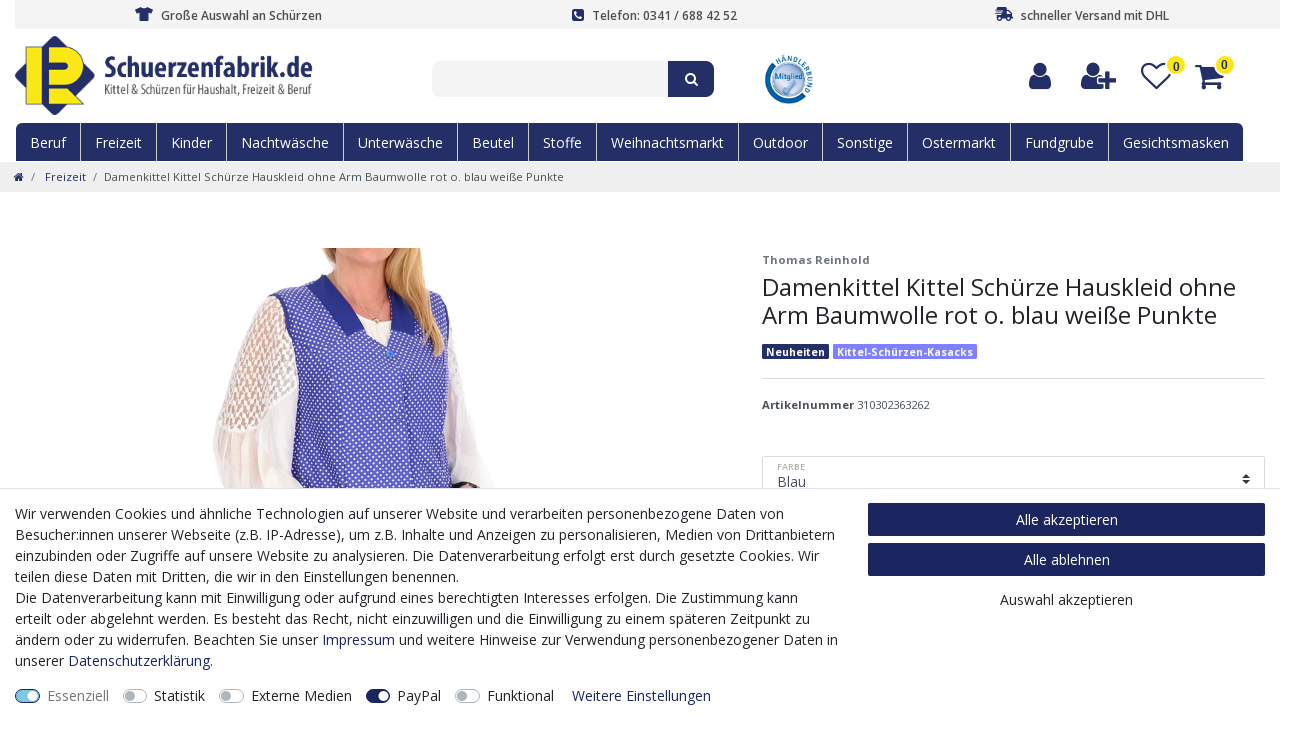

--- FILE ---
content_type: text/html; charset=UTF-8
request_url: https://www.schuerzenfabrik.de/freizeit/knopfkittel/baumwolle/damenkittel-kittel-schuerze-hauskleid-ohne-arm-baumwolle-rot-o-blau-weisse-punkte_1877_7287
body_size: 61498
content:






<!DOCTYPE html>

<html lang="de" data-framework="vue" prefix="og: http://ogp.me/ns#" class="icons-loading">

<head>
                        

    <script type="text/javascript">
    (function() {
        var _availableConsents = {"necessary.amazonPay":[true,["amazon-pay-abtesting-apa-migration","amazon-pay-abtesting-new-widgets","amazon-pay-connectedAuth","apay-session-set","language","amazon_Login_state_cache","amazon_Login_accessToken","apayLoginState","amzLoginType","amzDummy"],false],"necessary.consent":[true,[],null],"necessary.session":[true,[],null],"necessary.csrf":[true,["XSRF-TOKEN"],null],"necessary.shopbooster_cookie":[true,["plenty_cache"],null],"tracking.googleAnalytics":[false,["_ga","_gid","_gat"],false],"media.googleMaps":[null,[],null],"paypal.paypal-cookies":[false,["X-PP-SILOVER","X-PP-L7","tsrc","paypalplus_session_v2"],true],"convenience.languageDetection":[null,[],null]};
        var _allowedCookies = ["plenty_cache","amazon-pay-abtesting-apa-migration","amazon-pay-abtesting-new-widgets","amazon-pay-connectedAuth","apay-session-set","language","amazon_Login_state_cache","amazon_Login_accessToken","apayLoginState","amzLoginType","amzDummy","XSRF-TOKEN","plenty-shop-cookie","PluginSetPreview","SID_PLENTY_ADMIN_21040","PreviewCookie"] || [];

        window.ConsentManager = (function() {
            var _consents = (function() {
                var _rawCookie = document.cookie.split(";").filter(function (cookie) {
                    return cookie.trim().indexOf("plenty-shop-cookie=") === 0;
                })[0];

                if (!!_rawCookie) {
                    try {
                        _rawCookie = decodeURIComponent(_rawCookie);
                    } catch (e) {
                        document.cookie = "plenty-shop-cookie= ; expires = Thu, 01 Jan 1970 00:00:00 GMT"
                        return null;
                    }

                    try {
                        return JSON.parse(
                            _rawCookie.trim().substr("plenty-shop-cookie=".length)
                        );
                    } catch (e) {
                        return null;
                    }
                }
                return null;
            })();

            Object.keys(_consents || {}).forEach(function(group) {
                if(typeof _consents[group] === 'object' && _consents[group] !== null)
                {
                    Object.keys(_consents[group] || {}).forEach(function(key) {
                        var groupKey = group + "." + key;
                        if(_consents[group][key] && _availableConsents[groupKey] && _availableConsents[groupKey][1].length) {
                            Array.prototype.push.apply(_allowedCookies, _availableConsents[groupKey][1]);
                        }
                    });
                }
            });

            if(!_consents) {
                Object.keys(_availableConsents || {})
                    .forEach(function(groupKey) {
                        if(_availableConsents[groupKey] && ( _availableConsents[groupKey][0] || _availableConsents[groupKey][2] )) {
                            Array.prototype.push.apply(_allowedCookies, _availableConsents[groupKey][1]);
                        }
                    });
            }

            var _setResponse = function(key, response) {
                _consents = _consents || {};
                if(typeof key === "object" && typeof response === "undefined") {
                    _consents = key;
                    document.dispatchEvent(new CustomEvent("consent-change", {
                        detail: {key: null, value: null, data: key}
                    }));
                    _enableScriptsOnConsent();
                } else {
                    var groupKey = key.split(".")[0];
                    var consentKey = key.split(".")[1];
                    _consents[groupKey] = _consents[groupKey] || {};
                    if(consentKey === "*") {
                        Object.keys(_availableConsents).forEach(function(aKey) {
                            if(aKey.split(".")[0] === groupKey) {
                                _consents[groupKey][aKey.split(".")[1]] = response;
                            }
                        });
                    } else {
                        _consents[groupKey][consentKey] = response;
                    }
                    document.dispatchEvent(new CustomEvent("consent-change", {
                        detail: {key: key, value: response, data: _consents}
                    }));
                    _enableScriptsOnConsent();
                }
                if(!_consents.hasOwnProperty('_id')) {
                    _consents['_id'] = "3cb7e59f25e2f5665836c47f56aa937c9b855f43";
                }

                Object.keys(_availableConsents).forEach(function(key) {
                    if((_availableConsents[key][1] || []).length > 0) {
                        if(_isConsented(key)) {
                            _availableConsents[key][1].forEach(function(cookie) {
                                if(_allowedCookies.indexOf(cookie) < 0) _allowedCookies.push(cookie);
                            });
                        } else {
                            _allowedCookies = _allowedCookies.filter(function(cookie) {
                                return _availableConsents[key][1].indexOf(cookie) < 0;
                            });
                        }
                    }
                });

                document.cookie = "plenty-shop-cookie=" + JSON.stringify(_consents) + "; path=/; secure";
            };
            var _hasResponse = function() {
                return _consents !== null;
            };

            var _expireDate = function() {
                var expireSeconds = 0;
                                const date = new Date();
                date.setSeconds(date.getSeconds() + expireSeconds);
                const offset = date.getTimezoneOffset() / 60;
                date.setHours(date.getHours() - offset)
                return date.toUTCString();
            }
            var _isConsented = function(key) {
                var groupKey = key.split(".")[0];
                var consentKey = key.split(".")[1];

                if (consentKey === "*") {
                    return Object.keys(_availableConsents).some(function (aKey) {
                        var aGroupKey = aKey.split(".")[0];
                        return aGroupKey === groupKey && _isConsented(aKey);
                    });
                } else {
                    if(!_hasResponse()) {
                        return _availableConsents[key][0] || _availableConsents[key][2];
                    }

                    if(_consents.hasOwnProperty(groupKey) && _consents[groupKey].hasOwnProperty(consentKey))
                    {
                        return !!_consents[groupKey][consentKey];
                    }
                    else {
                        if(!!_availableConsents[key])
                        {
                            return _availableConsents[key][0];
                        }

                        console.warn("Cookie has been blocked due to not being registered: " + key);
                        return false;
                    }
                }
            };
            var _getConsents = function() {
                var _result = {};
                Object.keys(_availableConsents).forEach(function(key) {
                    var groupKey = key.split(".")[0];
                    var consentKey = key.split(".")[1];
                    _result[groupKey] = _result[groupKey] || {};
                    if(consentKey !== "*") {
                        _result[groupKey][consentKey] = _isConsented(key);
                    }
                });
                return _result;
            };
            var _isNecessary = function(key) {
                return _availableConsents.hasOwnProperty(key) && _availableConsents[key][0];
            };
            var _enableScriptsOnConsent = function() {
                var elementsToEnable = document.querySelectorAll("script[data-cookie-consent]");
                Array.prototype.slice.call(elementsToEnable).forEach(function(el) {
                    if(el.dataset && el.dataset.cookieConsent && _isConsented(el.dataset.cookieConsent) && el.type !== "application/javascript") {
                        var newScript = document.createElement("script");
                        if(el.src) {
                            newScript.src = el.src;
                        } else {
                            newScript.textContent = el.textContent;
                        }
                        el.parentNode.replaceChild(newScript, el);
                    }
                });
            };
            window.addEventListener("load", _enableScriptsOnConsent);
                        // Cookie proxy
            (function() {
                var _data = {};
                var _splitCookieString = function(cookiesString) {

                    var _allCookies = cookiesString.split(";");
                    var regex = /[^=]+=[^;]*;?((?:expires|path|domain)=[^;]*;)*/gm;
                    var cookies = [];

                    _allCookies.forEach(function(cookie){
                        if(cookie.trim().indexOf("plenty-shop-cookie=") === 0) {
                            var cookieString = decodeURIComponent(cookiesString);
                            var match;
                            while((match = regex.exec(cookieString)) !== null) {
                                if(match.index === match.lastIndex) {
                                    regex.lastIndex++;
                                }
                                cookies.push(match[0]);
                            }
                        } else if(cookie.length) {
                            cookies.push(cookie);
                        }
                    });

                    return cookies;

                };
                var _parseCookies = function (cookiesString) {
                    return _splitCookieString(cookiesString).map(function(cookieString) {
                        return _parseCookie(cookieString);
                    });
                };
                var _parseCookie = function(cookieString) {
                    var cookie = {
                        name: null,
                        value: null,
                        params: {}
                    };
                    var match = /^([^=]+)=([^;]*);*((?:[^;]*;?)*)$/.exec(cookieString.trim());
                    if(match && match[1]) {
                        cookie.name = match[1];
                        cookie.value = match[2];

                        (match[3] || "").split(";").map(function(param) {
                            return /^([^=]+)=([^;]*);?$/.exec(param.trim());
                        }).filter(function(param) {
                            return !!param;
                        }).forEach(function(param) {
                            cookie.params[param[1]] = param[2];
                        });

                        if(cookie.params && !cookie.params.path) {
                            cookie.params.path = "/";
                        }
                    }

                    return cookie;
                };
                var _isAllowed = function(cookieName) {
                    return _allowedCookies.some(function(allowedCookie) {
                        var match = /^\/(.*)\/([gmiy]*)$/.exec(allowedCookie);
                        return (match && match[1] && (new RegExp(match[1], match[2])).test(cookieName))
                            || allowedCookie === cookieName;
                    });
                };
                var _set = function(cookieString) {
                    var cookie = _parseCookie(cookieString);
                                                                    var domainParts = (window.location.host || window.location.hostname).split(".");
                        if(domainParts[0] === "www") {
                            domainParts.shift();
                            cookie.domain = "." + domainParts.join(".");
                        } else {
                            cookie.domain = (window.location.host || window.location.hostname);
                        }
                                        if(cookie && cookie.name) {
                        if(_isAllowed(cookie.name)) {
                            var cookieValue = cookie.value || "";
                            _data[cookie.name] = cookieValue + Object.keys(cookie.params || {}).map(function(paramKey) {
                                                            if(paramKey === "expires") {
                                    return "";
                                }
                                                            return "; " + paramKey.trim() + "=" + cookie.params[paramKey].trim();
                            }).join("");
                        } else {
                            _data[cookie.name] = null;
                            console.warn("Cookie has been blocked due to privacy settings: " + cookie.name);
                        }
                        _update();
                    }
                };
                var _get = function() {
                    return Object.keys(_data).filter(function (key) {
                        return !!_data[key];
                    }).map(function (key) {
                        return key + "=" + (_data[key].split(";")[0]);
                    }).join("; ");
                };
                var _update = function() {
                    delete document.cookie;
                    var cookies = _parseCookies(document.cookie);
                    Object.keys(_data).forEach(function(key) {
                        if(!_data[key]) {
                            // unset cookie
                            var domains = (window.location.host || window.location.hostname).split(".");
                            while(domains.length > 1) {
                                document.cookie = key + "=; path=/; expires=Thu, 01 Jan 1970 00:00:01 GMT; domain="+domains.join(".");
                                document.cookie = key + "=; path=/; expires=Thu, 01 Jan 1970 00:00:01 GMT; domain=."+domains.join(".");
                                domains.shift();
                            }
                            document.cookie = key + "=; path=/; expires=Thu, 01 Jan 1970 00:00:01 GMT;";
                            delete _data[key];
                        } else {
                            var existingCookie = cookies.find(function(cookie) { return cookie.name === key; });
                            var parsedData = _parseCookie(key + "=" + _data[key]);
                            if(!existingCookie || existingCookie.value !== parsedData.value) {
                                document.cookie = key + "=" + _data[key];
                            } else {
                                // console.log('No changes to cookie: ' + key);
                            }
                        }
                    });

                    if(!document.__defineGetter__) {
                        Object.defineProperty(document, 'cookie', {
                            get: _get,
                            set: _set
                        });
                    } else {
                        document.__defineGetter__('cookie', _get);
                        document.__defineSetter__('cookie', _set);
                    }
                };

                _splitCookieString(document.cookie).forEach(function(cookie)
                {
                    _set(cookie);
                });

                _update();
            })();
            
            return {
                setResponse: _setResponse,
                hasResponse: _hasResponse,
                isConsented: _isConsented,
                getConsents: _getConsents,
                isNecessary: _isNecessary
            };
        })();
    })();
</script>


    
<meta charset="utf-8">
<meta http-equiv="X-UA-Compatible" content="IE=edge">
<meta name="viewport" content="width=device-width, initial-scale=1">
<meta name="generator" content="plentymarkets" />
<meta name="format-detection" content="telephone=no"> 
<link rel="icon" type="image/x-icon" href="https://cdn02.plentymarkets.com/012ax9u42j3a/frontend/schuerzenfabrik/img/layout/android-icon-192x192.png">



            <link rel="canonical" href="https://www.schuerzenfabrik.de/freizeit/knopfkittel/baumwolle/damenkittel-kittel-schuerze-hauskleid-ohne-arm-baumwolle-rot-o-blau-weisse-punkte_1877_7287">
    
                        <link rel="alternate" hreflang="x-default" href="https://www.schuerzenfabrik.de/freizeit/knopfkittel/baumwolle/damenkittel-kittel-schuerze-hauskleid-ohne-arm-baumwolle-rot-o-blau-weisse-punkte_1877_7287"/>
                    <link rel="alternate" hreflang="de" href="https://www.schuerzenfabrik.de/freizeit/knopfkittel/baumwolle/damenkittel-kittel-schuerze-hauskleid-ohne-arm-baumwolle-rot-o-blau-weisse-punkte_1877_7287"/>
            
<style data-font="Custom-Font">
    
                
        .icons-loading .fa { visibility: hidden !important; }
</style>

<link rel="preload" href="https://cdn02.plentymarkets.com/012ax9u42j3a/plugin/14/ceres/css/ceres-icons.css" as="style" onload="this.onload=null;this.rel='stylesheet';">
<noscript><link rel="stylesheet" href="https://cdn02.plentymarkets.com/012ax9u42j3a/plugin/14/ceres/css/ceres-icons.css"></noscript>


<link rel="preload" as="style" href="https://cdn02.plentymarkets.com/012ax9u42j3a/plugin/14/ceres/css/ceres-base.css?v=146760311c602437a0821a17f493bdedf7cc4935">
    <link rel="stylesheet" href="https://cdn02.plentymarkets.com/012ax9u42j3a/plugin/14/ceres/css/ceres-base.css?v=146760311c602437a0821a17f493bdedf7cc4935">


<script type="application/javascript">
    /*! loadCSS. [c]2017 Filament Group, Inc. MIT License */
    /* This file is meant as a standalone workflow for
    - testing support for link[rel=preload]
    - enabling async CSS loading in browsers that do not support rel=preload
    - applying rel preload css once loaded, whether supported or not.
    */
    (function( w ){
        "use strict";
        // rel=preload support test
        if( !w.loadCSS ){
            w.loadCSS = function(){};
        }
        // define on the loadCSS obj
        var rp = loadCSS.relpreload = {};
        // rel=preload feature support test
        // runs once and returns a function for compat purposes
        rp.support = (function(){
            var ret;
            try {
                ret = w.document.createElement( "link" ).relList.supports( "preload" );
            } catch (e) {
                ret = false;
            }
            return function(){
                return ret;
            };
        })();

        // if preload isn't supported, get an asynchronous load by using a non-matching media attribute
        // then change that media back to its intended value on load
        rp.bindMediaToggle = function( link ){
            // remember existing media attr for ultimate state, or default to 'all'
            var finalMedia = link.media || "all";

            function enableStylesheet(){
                // unbind listeners
                if( link.addEventListener ){
                    link.removeEventListener( "load", enableStylesheet );
                } else if( link.attachEvent ){
                    link.detachEvent( "onload", enableStylesheet );
                }
                link.setAttribute( "onload", null );
                link.media = finalMedia;
            }

            // bind load handlers to enable media
            if( link.addEventListener ){
                link.addEventListener( "load", enableStylesheet );
            } else if( link.attachEvent ){
                link.attachEvent( "onload", enableStylesheet );
            }

            // Set rel and non-applicable media type to start an async request
            // note: timeout allows this to happen async to let rendering continue in IE
            setTimeout(function(){
                link.rel = "stylesheet";
                link.media = "only x";
            });
            // also enable media after 3 seconds,
            // which will catch very old browsers (android 2.x, old firefox) that don't support onload on link
            setTimeout( enableStylesheet, 3000 );
        };

        // loop through link elements in DOM
        rp.poly = function(){
            // double check this to prevent external calls from running
            if( rp.support() ){
                return;
            }
            var links = w.document.getElementsByTagName( "link" );
            for( var i = 0; i < links.length; i++ ){
                var link = links[ i ];
                // qualify links to those with rel=preload and as=style attrs
                if( link.rel === "preload" && link.getAttribute( "as" ) === "style" && !link.getAttribute( "data-loadcss" ) ){
                    // prevent rerunning on link
                    link.setAttribute( "data-loadcss", true );
                    // bind listeners to toggle media back
                    rp.bindMediaToggle( link );
                }
            }
        };

        // if unsupported, run the polyfill
        if( !rp.support() ){
            // run once at least
            rp.poly();

            // rerun poly on an interval until onload
            var run = w.setInterval( rp.poly, 500 );
            if( w.addEventListener ){
                w.addEventListener( "load", function(){
                    rp.poly();
                    w.clearInterval( run );
                } );
            } else if( w.attachEvent ){
                w.attachEvent( "onload", function(){
                    rp.poly();
                    w.clearInterval( run );
                } );
            }
        }


        // commonjs
        if( typeof exports !== "undefined" ){
            exports.loadCSS = loadCSS;
        }
        else {
            w.loadCSS = loadCSS;
        }
    }( typeof global !== "undefined" ? global : this ) );

    (function() {
        var checkIconFont = function() {
            if(!document.fonts || document.fonts.check("1em FontAwesome")) {
                document.documentElement.classList.remove('icons-loading');
            }
        };

        if(document.fonts) {
            document.fonts.addEventListener("loadingdone", checkIconFont);
            window.addEventListener("load", checkIconFont);
        }
        checkIconFont();
    })();
</script>

                    

<!-- Extend the existing style with a template -->
                            <script type="text/plain" data-cookie-consent="tracking.googleAnalytics">
    
    (function(i,s,o,g,r,a,m){i['GoogleAnalyticsObject']=r;i[r]=i[r]||function(){
            (i[r].q=i[r].q||[]).push(arguments)},i[r].l=1*new Date();a=s.createElement(o),
        m=s.getElementsByTagName(o)[0];a.async=1;a.src=g;m.parentNode.insertBefore(a,m)
    })(window,document,'script','https://www.google-analytics.com/analytics.js','ga');

    ga('create', 'UA-6613593-2', 'auto');
    ga('require', 'ecommerce');

            ga('set', 'anonymizeIp', true);
    
    ga('send', 'pageview');

            
    </script>

            



    
    
                
    
    

    
    
    
    
    

                    


<meta name="robots" content="all">
    <meta name="description" content="Die praktischen Damenkittel mit 2 Taschen und kleinem Riegel aus 100 % Baumwolle sind bei 40 °C waschbar. Jetzt hier ansehen!">
    <meta name="keywords" content="Damenkittel ohne Arm in rot oder blau mit weißen Punkten">
<meta property="og:title" content="Damenkittel Kittel Schürze Hauskleid ohne Arm Baumwolle rot o. blau weiße Punkte
         | Schuerzenfabrik.de - Ihr Spezialist für Kittel und Schürzen!"/>
<meta property="og:type" content="article"/>
<meta property="og:url" content="https://www.schuerzenfabrik.de/freizeit/knopfkittel/baumwolle/damenkittel-kittel-schuerze-hauskleid-ohne-arm-baumwolle-rot-o-blau-weisse-punkte_1877_7287"/>
<meta property="og:image" content="https://cdn02.plentymarkets.com/012ax9u42j3a/item/images/1877/full/1877-310302363_1.jpg"/>
<meta property="thumbnail" content="https://cdn02.plentymarkets.com/012ax9u42j3a/item/images/1877/full/1877-310302363_1.jpg"/>

<script type="application/ld+json">
            {
                "@context"      : "https://schema.org/",
                "@type"         : "Product",
                "@id"           : "7287",
                "name"          : "Damenkittel Kittel Schürze Hauskleid ohne Arm Baumwolle rot o. blau weiße Punkte",
                "category"      : "Freizeit",
                "releaseDate"   : "",
                "image"         : "https://cdn02.plentymarkets.com/012ax9u42j3a/item/images/1877/full/1877-310302363_1.jpg",
                "identifier"    : "7287",
                "description"   : "Machen Sie es sich Zuhause gemütlich mit dem pflegeleichten und bequemen Damenkittel ohne Arm. Nostalgischer Kittel für die Freizeit Sie sind auf der Suche nach einem gemütlichen Kleidungsstück für den Alltag? Sie möchten sich in Ihrer Freizeit unkompliziert kleiden und legen Wert auf Tragekomfort und Funktionalität? Dann ist dieser Damenkittel genau das Richtige für Sie. Mit dem nostalgischen Hauskleid sind Sie immer gut angezogen und bereit für jede Tätigkeit rund ums Haus. Ob für Arbeiten im Haushalt oder Garten oder einfach zum Entspannen auf der Couch nach einem langen Tag, das gemütliche Hauskleid ist ein treuer Begleiter. Der Damenkittel auf einen Blick: Praktisches Hauskleid ohne Arm Rückseite mit kleinem Riegel 2 Taschen an den Seiten Länge: ca. 106 cm Farbe: Rot oder Blau mit weißen Punkten Aus 100 % Baumwolle gefertigt Waschbar bei 40 °C Hoher Tragekomfort und einfache Pflege Lassen Sie sich von den Vorteilen des Hauskleides überzeugen. Der Damenkittel punktet mit einem hohen Maß an Tragekomfort und einem schönen Design. Der Damenkittel ist aus 100 % Baumwolle gefertigt und somit leicht und angenehm auf der Haut. Das pflegeleichte Material ist sorgfältig verarbeitet und kann bei 40 °C in der Waschmaschine gereinigt werden. Das Hauskleid kommt in den Farben Rot oder Blau und hat ein verspieltes Design mit weißen Punkten. Hauskleid mit schönem Schnitt und praktischen Details Das Hauskleid ist leicht und ohne Arm und somit optimal im Sommer oder über anderer Kleidung zu tragen. Das Hauskleid hat einen schönen Kragen und ist mit einer Knopfleiste zu verschließen. Die beiden Taschen an den Seiten bieten Stauraum für kleine Gegenstände wie Schlüssel, Handy oder Geldbörse. Das Kleid ist insgesamt etwa 106 cm lang und hat einen kleinen Riegel an der Rückseite. So können Sie den Kittel an Ihre Figur anpassen. Mit dem Damenkittel können Sie es sich gemütlich machen.",
                "disambiguatingDescription" : "",
                "manufacturer"  : {
                    "@type"         : "Organization",
                    "name"          : "Thomas Reinhold"
                },
                "sku"           : "7287",
                "offers": {
                    "@type"         : "Offer",
                    "priceCurrency" : "EUR",
                    "price"         : "34.90",
                    "url"           : "https://www.schuerzenfabrik.de/freizeit/knopfkittel/baumwolle/damenkittel-kittel-schuerze-hauskleid-ohne-arm-baumwolle-rot-o-blau-weisse-punkte_1877_7287",
                    "priceSpecification":[
                                                    {
                                "@type": "UnitPriceSpecification",
                                "price": "0.00",
                                "priceCurrency": "EUR",
                                "priceType": "ListPrice",
                                "referenceQuantity": {
                                    "@type": "QuantitativeValue",
                                    "value": "1",
                                    "unitCode": "C62"
                                }
                            },
                                                {
                            "@type": "UnitPriceSpecification",
                            "price": "34.90",
                            "priceCurrency": "EUR",
                            "priceType": "SalePrice",
                            "referenceQuantity": {
                                "@type": "QuantitativeValue",
                                "value": "1",
                                "unitCode": "C62"
                            }
                        }

                    ],
                    "availability"  : "",
                    "itemCondition" : "https://schema.org/NewCondition"
                },
                "depth": {
                    "@type"         : "QuantitativeValue",
                    "value"         : "0"
                },
                "width": {
                    "@type"         : "QuantitativeValue",
                    "value"         : "0"
                },
                "height": {
                    "@type"         : "QuantitativeValue",
                    "value"         : "0"
                },
                "weight": {
                    "@type"         : "QuantitativeValue",
                    "value"         : "300"
                }
            }
        </script>

<title>Damenkittel Kittel Schürze Hauskleid ohne Arm Baumwolle rot o. blau weiße Punkte
         | Schuerzenfabrik.de - Ihr Spezialist für Kittel und Schürzen!</title>

                <style>@import url("https://cdn02.plentymarkets.com/012ax9u42j3a/frontend/schuerzenfabrik/css/schuerzenfabrik1.css");
.fa-phone-volume:before {content: "\f2a0";}
.fa-shipping-fast:before {content: "";}
.fa-tshirt:before {content: "";}
.fa-shipping-fast svg {max-width:18px;position:relative;top: -2px;}
.fa-tshirt svg {max-width:18px;position:relative;top: -2px;}


@media(min-width:991px){
    .mobile-header1, .mobile-header2 {display: none;}
    .desctop-header1, .desctop-header2, .desctop-header3 {opacity:1;}
}
@media(max-width:990px){
.desctop-header1, .desctop-header2, .desctop-header3 {display:none;}
}
.desctop-header3 .brand-wrapper {display: none; padding: 0px !important;}

 .desctop-header1 .header-fw, .desctop-header2 .header-fw, .desctop-header3 .header-fw {position: relative;left: auto !important;width: auto;background-color: transparent;color:#242e67;}

.header-container>.desctop-header2.widget{background:transparent !important;}
.desctop-header2 .navbar-brand img{max-width: 300px;max-height: initial;}
.desctop-header2 .top-bar .controls-list > li .fa:not(.qty-sign) {color: #242e67;    font-size: 2.2rem;}
.desctop-header2 .top-bar .controls-list .control-basket .toggle-basket-preview {background-color: transparent !important;}
.desctop-header2 a[href="#login"] span{display:none !important;}
.desctop-header2 a[href="#registration"] span {display: none !important;}
.desctop-header2 span.pipe {display: none;}
.desctop-header2 .top-bar .controls-list > li a:not(.btn):hover {background-color: transparent !important;color: #313f90 !important;}
.desctop-header2 .search-input {-ms-flex: 1 0 70% !important;flex: 1 0 70% !important;display: inline-block !important;border-radius: 8px 0 0 8px !important;vertical-align: top !important;background: #f4f4f4 !important;color: #5a5a5a !important;font-size: 0.9rem !important;line-height: 1 !important;border: none !important;padding: .1rem 1rem !important;outline: none !important;}
.cmp-search-box .search-submit {font-size: 1rem;line-height: 1;color: #fff;}
.desctop-header2 span.badge-right {
    display: -webkit-box;
    display: -ms-flexbox;
    display: flex;
    font-family: Arial, sans-serif;
    font-size: 12px;
    font-weight: 600;
    line-height: 22px;
    width: 22px;
    height: 22px;
    position: absolute;
    z-index: 1;
    top: 0px;
    right: 44px;
    text-align: center;
    color: #242e67;
    border: 2px solid #fff;
    border-radius: 50%;
    background-color: #f9e716;
    -webkit-box-align: center;
    -ms-flex-align: center;
    align-items: center;
    -webkit-box-pack: center;
    -ms-flex-pack: center;
    justify-content: center;
}

.desctop-header2 a.toggle-basket-preview.nav-link span {
    display: -webkit-box;
    display: -ms-flexbox;
    display: flex;
    font-family: Arial, sans-serif;
    font-size: 12px;
    font-weight: 600;
    line-height: 22px;
    width: 22px;
    height: 22px;
    position: absolute;
    z-index: 1;
    top: 0px;
    right: -8px;
    text-align: center;
    color: #242e67;
    border: 2px solid #fff;
    border-radius: 50%;
    background-color: #f9e716;
    -webkit-box-align: center;
    -ms-flex-align: center;
    align-items: center;
    -webkit-box-pack: center;
    -ms-flex-pack: center;
    justify-content: center;
}

.desctop-header2 .search-submit {
    display: inline-block;
    border-radius: 0 8px 8px 0;
    vertical-align: top;
    font-size: 1rem;
    line-height: 1;
    background-color: #242e67;
    padding: .8rem 1rem;
    color: #fff;
    border: none;
    transition: all 300ms;
    outline: none;
}

.desctop-header2 .always-visible-search .container-max, .desctop-header2 .top-bar.header-fw .container-max.px-0.pr-lg-3 {padding-left: 0px !important;padding-right: 0px !important;}
.desctop-header2 .header-fw, .desctop-header2 .head-info {padding-top: 25px;}
.desctop-header3 .main-navbar-collapsable li{ background: #242e67;border-right: 1px solid #ccc;}
.desctop-header3 .main-navbar-collapsable li:first-child{border-radius: 6px 0 0 0;}
.desctop-header3 .main-navbar-collapsable li:last-child{border-radius: 0 6px 0 0;border: 0px;}
.megamenu .collapse {background: #434f94; !important;}
.desctop-header3 #mainNavbarCollapsable {
    background-color: transparent;
    display: block !important;
    opacity: 1;
    overflow: visible;
    position: relative;
    transform: translateX(0);
    width: 100%;
    font-family: 'Open Sans', sans-serif;
    font-weight: 600;
    font-size: 13px;
    text-transform: uppercase;
        transition: all .1s ease;
}

.desctop-header3 .main-navbar-collapsable .ddown>a::after{display:none;}
nav.navbar.header-fw.p-0.border-bottom.desctop-header3.megamenu.unfixed {  border: 1px solid #fff !important;}
.desctop-header3 .nav-menu > li:not(:last-child) {border-right: 1px solid #e8e8e8;}
.desctop-header3 #mainNavbarCollapsable ul.mainmenu > li > a {padding: 0.6rem 1rem;}
.desctop-header3 .main-navbar-collapsable .mainmenu>li>a {color: #fff !important;}
.main-navbar-collapsable .mainmenu {
    -ms-flex-flow: wrap;
    flex-flow: wrap;
    -webkit-box-pack: start;
    -ms-flex-pack: start;
    justify-content: flex-start;
    height: 100%;
}
@media(min-width:1340px){
.desctop-header3 .main-navbar-collapsable .mainmenu>li>a {padding: .6rem 1.43rem;}
}

@media(max-width:1340px){
.desctop-header3 .main-navbar-collapsable .mainmenu>li>a {padding: .6rem 1rem;}
}

@media(max-width:1200px){
.desctop-header3 .main-navbar-collapsable .mainmenu>li>a {padding: .6rem .5em;}
.desctop-header3 ul.mainmenu {position: relative;left: 7px;}
}

@media(max-width:1050px){
.desctop-header3 .main-navbar-collapsable .mainmenu>li>a {padding: .6rem .25rem;}
}


.desctop-header1 nav.navbar.header-fw.p-0.border-bottom.desctop-header3.megamenu.unfixed {
    border: 1px solid #fff !important;
    background: #242e67;
    max-width: 1312px;
    margin: 0 auto;
    left: 0px !important;
border-radius: 6px 6px 0 0;
}


.megamenu .collapse {
    position: absolute;
    left: auto !important;
    /*min-width: fit-content  !important;*/
min-width:auto !important;
    min-height: 7em;
    max-height: 86vh;
    padding: 1em 0;
    -webkit-column-count: auto  !important;
    -moz-column-count: initial  !important;
    column-count: auto !important;
    -webkit-column-fill: auto !important;
    -moz-column-fill: initial !important;
    column-fill: auto !important;
    -webkit-column-gap: .5em;
    -moz-column-gap: .5em;
    column-gap: .5em;
    -webkit-column-rule: none !important;
    -moz-column-rule: none !important;
    column-rule: none !important;
    word-wrap: normal !important;
}
.megamenu .collapse li.level1{border:0 !important;}
.desctop-header3 .main-navbar-collapsable .mainmenu>li:hover, .desctop-header3 .main-navbar-collapsable .mainmenu>li.hover {background-color: #434f94 !important;}
.megamenu .level1 a {background: #434f94 !important;font-weight: normal;color: #fff!important;}
.megamenu ul.collapse-inner li.level1{color: #fff !important;text-align:center !important;padding: 0.6rem 1rem !important;}
.megamenu ul.collapse-inner{background: transparent !important;}
.desctop-header3 .main-navbar-collapsable li li {background: transparent;border-right: 0px;border-radius:0 !important;}
.megamenu .level1:hover {background: yellow;color: #242e67!important;}
.megamenu .level1 a:hover {background: transparent !important;color: #242e67 !important;}
.megamenu .collapse-inner {padding-bottom: 0 !important;}
.megamenu .level1:hover a {color: #434f94 !important;background: yellow !important;}


.widget.widget-code.widget-none.unfixed.desctop-header1 {min-width: -webkit-fill-available;}
.desctop-header1 .container-max {padding-right: 0px;padding-left: 0px;max-width: 1284px;margin-left: 15px;}
.widget.widget-code.widget-none.unfixed.desctop-header1 {background: transparent;}
.desctop-header1 .full-top-bar {text-align: center;}
.top-bar.mobile-header1  {background-color: #434f92 !important;}
.mobile-header1 li.list-inline-item.control-user {position: absolute;left: 10px;}
.mobile-header2 .top-bar.header-fw {position: relative;left: auto !important;width: auto;background: #fff;}
.header-container>.widget.mobile-header2{background:#fff !important;}
.mobile-header2 .navbar-brand {float: right;}
.mobile-header2 .navbar-toggler {position: absolute;top: 40%;right: auto;transform: translate(0, -50%);left: 108px;}
.mobile-header2 .header-fw {left: auto;width: 75vw;}
.mobile-header2 a.toggle-basket-preview.nav-link span {
    display: -webkit-box;
    display: -ms-flexbox;
    display: flex;
    font-family: Arial, sans-serif;
    font-size: 11px;
    font-weight: 600;
    line-height: 22px;
    width: 20px;
    height: 20px;
    position: absolute;
    z-index: 1;
    top: 8px;
    right: 0px;
    text-align: center;
    color: #242e67;
    border: 2px solid #fff;
    border-radius: 50%;
    background-color: #f9e716;
    -webkit-box-align: center;
    -ms-flex-align: center;
    align-items: center;
    -webkit-box-pack: center;
    -ms-flex-pack: center;
    justify-content: center;
}

.mobile-header2 .fa-shopping-cart:before {font-size: 32px;color: #232d66;position: relative;top: 6px;left: -6px;}

.mobile-header2 .top-bar .controls-list .control-basket .toggle-basket-preview, .mobile-header2 .top-bar .controls-list .control-basket .toggle-basket-preview:hover {  background-color: transparent !important;}
nav.navbar.header-fw.p-0.border-bottom.megamenu.unfixed {border: none !important;}
.mobile-header2 .navbar-brand img {max-height: fit-content;max-width: 200px !important;}
.mobile-header2{padding:10px 0;}
@media(max-width:994px){
.catview-banner{display:none;}
}


.sidebar-categories .category-title, .widget-navigation-tree .category-title {
    background: #e3e3e3;
    border-radius: 0 0 0 0;
    padding: 1.2rem 1.2rem;
    font-size: 16px;
    color: #2b2b2b;
    font-weight: bold;
    text-transform: none;
}

.widget-background .huge-font .widget-text h1, .widget-background .huge-font .widget-code h1 {font-size: 1.8rem;}
.sidebar-categories .nav-item, .widget-navigation-tree .nav-item {position: relative; cursor: pointer;color: #4D4F4D  !important;border-bottom: 1px solid #e3e3e3  !important;}
li.nav-item.active.is-open a {background: #242e67 !important;color: #fff !important;font-weight: bold;}
li.nav-item.active.is-open ul li{background: #f7f7f9 !important;color:4d4f4d;}
.sidebar-categories ul li a[href]:hover, .widget-navigation-tree ul li a[href]:hover {  color: #282d2f  !important;background: #f7f7f9 !important;}
.page-category a.btn.btn-link.text-appearance.align-self-center.collapsed {display: none;}
.breadcrumbs {background-color: #efefef;}

a[href="/basket"] i, a[href="/checkout"] i{font-size: 1rem !important;padding: 0px;}
a[href="/basket"], a[href="/checkout"] {max-height:35px !important;}

.basket-item-container-right .fa:not(.qty-sign) {font-size: 1.2rem !important;}
.header-container > .widget.desctop-header1:not(.widget-grid) {min-width: inherit;max-width: inherit;}


.desctop-header3 .brand-wrapper {display: none !important;}
.mobile-header2 .navbar-toggler {top: 6vh;left: 80vw;}
/*.mobile-warenkorb .control-basket .toggle-basket-preview {position: relative;top: -75px;left: -48px;}*/
.top-bar.header-fw.mobile-header1 {width: 100vw;}
@media(max-width:990px){
.basket-preview-footer i.fa.fa-shopping-cart {position: relative;top: -17px;}
}


.mobile-header2 .header-fw {left: 0 !important;width: auto !important;}
.mobile-header2 .top-bar.header-fw {position: relative;left: auto !important;width: fit-content !important;}
.mobile-header2 .container-max, .mobile-header2 .brand-wrapper {padding: 0;}


#OffAmazonPaymentsWidgets0 {
max-height: 40px!important;
padding-left: 25px!important;
}</style>
                                    <style>
    #paypal_loading_screen {
        display: none;
        position: fixed;
        z-index: 2147483640;
        top: 0;
        left: 0;
        width: 100%;
        height: 100%;
        overflow: hidden;

        transform: translate3d(0, 0, 0);

        background-color: black;
        background-color: rgba(0, 0, 0, 0.8);
        background: radial-gradient(ellipse closest-corner, rgba(0,0,0,0.6) 1%, rgba(0,0,0,0.8) 100%);

        color: #fff;
    }

    #paypal_loading_screen .paypal-checkout-modal {
        font-family: "HelveticaNeue", "HelveticaNeue-Light", "Helvetica Neue Light", helvetica, arial, sans-serif;
        font-size: 14px;
        text-align: center;

        box-sizing: border-box;
        max-width: 350px;
        top: 50%;
        left: 50%;
        position: absolute;
        transform: translateX(-50%) translateY(-50%);
        cursor: pointer;
        text-align: center;
    }

    #paypal_loading_screen.paypal-overlay-loading .paypal-checkout-message, #paypal_loading_screen.paypal-overlay-loading .paypal-checkout-continue {
        display: none;
    }

    .paypal-checkout-loader {
        display: none;
    }

    #paypal_loading_screen.paypal-overlay-loading .paypal-checkout-loader {
        display: block;
    }

    #paypal_loading_screen .paypal-checkout-modal .paypal-checkout-logo {
        cursor: pointer;
        margin-bottom: 30px;
        display: inline-block;
    }

    #paypal_loading_screen .paypal-checkout-modal .paypal-checkout-logo img {
        height: 36px;
    }

    #paypal_loading_screen .paypal-checkout-modal .paypal-checkout-logo img.paypal-checkout-logo-pp {
        margin-right: 10px;
    }

    #paypal_loading_screen .paypal-checkout-modal .paypal-checkout-message {
        font-size: 15px;
        line-height: 1.5;
        padding: 10px 0;
    }

    #paypal_loading_screen.paypal-overlay-context-iframe .paypal-checkout-message, #paypal_loading_screen.paypal-overlay-context-iframe .paypal-checkout-continue {
        display: none;
    }

    .paypal-spinner {
        height: 30px;
        width: 30px;
        display: inline-block;
        box-sizing: content-box;
        opacity: 1;
        filter: alpha(opacity=100);
        animation: rotation .7s infinite linear;
        border-left: 8px solid rgba(0, 0, 0, .2);
        border-right: 8px solid rgba(0, 0, 0, .2);
        border-bottom: 8px solid rgba(0, 0, 0, .2);
        border-top: 8px solid #fff;
        border-radius: 100%
    }

    .paypalSmartButtons div {
        margin-left: 10px;
        margin-right: 10px;
    }
</style>    
                                    
    </head>

<body class="page-singleitem item-1877 variation-7287 ">

                    

<script>
    if('ontouchstart' in document.documentElement)
    {
        document.body.classList.add("touch");
    }
    else
    {
        document.body.classList.add("no-touch");
    }
</script>


<div id="vue-app" class="app">
    
    <lazy-hydrate when-idle>
        <notifications template="#vue-notifications" :initial-notifications="{&quot;error&quot;:null,&quot;warn&quot;:null,&quot;info&quot;:null,&quot;success&quot;:null,&quot;log&quot;:null}"></notifications>
    </lazy-hydrate>

    

             <header id="page-header" class="sticky-top">
        <div class="container-max">
            <div class="row flex-row-reverse position-relative">
                <div id="page-header-parent" class="col-12 header-container" data-header-offset>
                    <!-- 75 -->
 
<div class="widget widget-code widget-none unfixed desctop-header1 color-gray-700">
    <div class="widget-inner bg-appearance">
                    <div id="full-top-bar-2">
<div class="container-max">
<div class="row">              
                <div class="col-lg-4 full-top-bar"><i class="fas fa-tshirt full-top-bar-icon"><svg aria-hidden="true" focusable="false" data-prefix="fas" data-icon="tshirt" class="svg-inline--fa fa-tshirt fa-w-20" role="img" xmlns="http://www.w3.org/2000/svg" viewBox="0 0 640 512"><path fill="currentColor" d="M631.2 96.5L436.5 0C416.4 27.8 371.9 47.2 320 47.2S223.6 27.8 203.5 0L8.8 96.5c-7.9 4-11.1 13.6-7.2 21.5l57.2 114.5c4 7.9 13.6 11.1 21.5 7.2l56.6-27.7c10.6-5.2 23 2.5 23 14.4V480c0 17.7 14.3 32 32 32h256c17.7 0 32-14.3 32-32V226.3c0-11.8 12.4-19.6 23-14.4l56.6 27.7c7.9 4 17.5.8 21.5-7.2L638.3 118c4-7.9.8-17.6-7.1-21.5z"></path></svg></i><span class="full-top-bar-txt">Große Auswahl an Schürzen</span></div>
                <div class="col-lg-4 full-top-bar"><i class="fa fa-phone-square full-top-bar-icon"></i><span class="full-top-bar-txt">Telefon: 0341 / 688 42 52</span></div>
                <div class="col-lg-4 full-top-bar"><i class="fas fa-shipping-fast full-top-bar-icon"><svg aria-hidden="true" focusable="false" data-prefix="fas" data-icon="shipping-fast" class="svg-inline--fa fa-shipping-fast fa-w-20" role="img" xmlns="http://www.w3.org/2000/svg" viewBox="0 0 640 512"><path fill="currentColor" d="M624 352h-16V243.9c0-12.7-5.1-24.9-14.1-33.9L494 110.1c-9-9-21.2-14.1-33.9-14.1H416V48c0-26.5-21.5-48-48-48H112C85.5 0 64 21.5 64 48v48H8c-4.4 0-8 3.6-8 8v16c0 4.4 3.6 8 8 8h272c4.4 0 8 3.6 8 8v16c0 4.4-3.6 8-8 8H40c-4.4 0-8 3.6-8 8v16c0 4.4 3.6 8 8 8h208c4.4 0 8 3.6 8 8v16c0 4.4-3.6 8-8 8H8c-4.4 0-8 3.6-8 8v16c0 4.4 3.6 8 8 8h208c4.4 0 8 3.6 8 8v16c0 4.4-3.6 8-8 8H64v128c0 53 43 96 96 96s96-43 96-96h128c0 53 43 96 96 96s96-43 96-96h48c8.8 0 16-7.2 16-16v-32c0-8.8-7.2-16-16-16zM160 464c-26.5 0-48-21.5-48-48s21.5-48 48-48 48 21.5 48 48-21.5 48-48 48zm320 0c-26.5 0-48-21.5-48-48s21.5-48 48-48 48 21.5 48 48-21.5 48-48 48zm80-208H416V144h44.1l99.9 99.9V256z"></path></svg></i><span class="full-top-bar-txt">schneller Versand mit DHL</span></div>
</div>
</div>
</div>
            </div>
</div>
<div class="widget widget-grid widget-three-col row desctop-header2 unfixed">
    
        <div class="widget-inner col-12 col-md-4 widget-prop-md-3-2">
            <div><div class="widget widget-code widget-none color-gray-700">
    <div class="widget-inner bg-appearance">
                    <a href="/" class="navbar-brand py-2"><picture><source srcset="https://cdn02.plentymarkets.com/012ax9u42j3a/frontend/schuerzenfabrik/img/layout/logo-schuerzenfabrik.png"> <img src="https://cdn02.plentymarkets.com/012ax9u42j3a/frontend/schuerzenfabrik/img/layout/logo-schuerzenfabrik.png" alt="Schuerzenfabrik.de - Ihr Spezialist für Kittel und Schürzen!" class="img-fluid"></picture></a>
            </div>
</div>
</div>
        </div>

        <div class="widget-inner col-12 col-md-4 widget-prop-md-3-2">
            <div><div class="widget widget-grid widget-two-col row">
    <div class="widget-inner col-xl-9 widget-prop-xl-2-1 col-lg-9 widget-prop-lg-2-1 col-md-6 widget-prop-md-3-1 col-sm-12 widget-prop-sm-3-1 widget-stacked-mobile col-12 widget-prop-3-1 widget-stacked-mobile">
        <div>
<div class="top-bar header-fw unfixed">
    <div class="container-max px-0 pr-lg-3">
        <div class="row mx-0 flex-row-reverse position-relative">
                                            
            <div class="top-bar-items search-permanent d-flex flex-grow-1 flex-column-reverse flex-md-row">
                                                            <div class="always-visible-search flex-grow-1">
                            <lazy-hydrate when-idle>                                <item-search>
                                    <div class="position-relative d-flex flex-grow-1">
                                        <input type="search"
                                               class="search-input px-3 py-2 flex-grow-1"
                                               aria-label="Search term">
                                        <button class="search-submit px-3" type="submit" aria-label="Suche">
                                            <i class="fa fa-search" aria-hidden="true"></i>
                                        </button>
                                    </div>

                                    
                                                                    </item-search>
                            </lazy-hydrate>                        </div>
                                                    <div class="controls">
                    <ul id="controlsList" class="controls-list mb-0 d-flex list-inline pl-2 pl-sm-1 pl-md-0">
                        
                        
                        
                        
                        
                                            </ul>
                </div>
            </div>
        </div>
    </div>

    <div class="container-max px-0 px-lg-3">
        <div class="row mx-0 flex-row-reverse">
            
            
                    </div>
    </div>
</div>
</div>
    </div>
    <div class="widget-inner col-xl-3 widget-prop-xl-auto col-lg-3 widget-prop-lg-auto col-md-6 widget-prop-md-3-1 col-sm-12 widget-prop-sm-3-1 col-12 widget-prop-3-1">
        <div><div class="widget widget-code widget-none color-gray-700">
    <div class="widget-inner bg-appearance">
                    <div class="head-info"><a href="https://www.haendlerbund.de/de/mitglied/bbda86e4-c253-11e4-bc3a-14dae9b38da3-7547765669" target="_blank"><span style="padding: 0px 0px 0px 20px;"><img src="https://cdn02.plentymarkets.com/012ax9u42j3a/frontend/schuerzenfabrik/img/layout/haendlerbund.png" class="header-badge" border="0"></span></a></div>
            </div>
</div>
</div>
    </div>
</div>
</div>
        </div>

        <div class="widget-inner col-12 col-md-4 widget-prop-md-3-2">
            <div>
<div class="top-bar header-fw unfixed">
    <div class="container-max px-0 pr-lg-3">
        <div class="row mx-0 flex-row-reverse position-relative">
                                            
            <div class="top-bar-items ">
                                <div class="controls">
                    <ul id="controlsList" class="controls-list mb-0 d-flex list-inline pl-2 pl-sm-1 pl-md-0">
                                                    <li class="list-inline-item control-user">
                                <client-only>
                                    <user-login-handler
                                        :show-login="true"
                                        :show-registration="true">
                                                                                <a class="nav-link" data-toggle="modal" aria-label="Anmelden">
                                            <i class="fa fa-user mr-0 mr-sm-1" aria-hidden="true"></i>
                                            <span class="d-none d-sm-inline">Anmelden</span>
                                        </a>
                                                                                                                        <a class="nav-link" data-toggle="modal" aria-label="Registrieren">
                                            <i class="fa fa-user-plus mr-0 mr-sm-1" aria-hidden="true"></i>
                                            <span class="d-none d-sm-inline">Registrieren</span>
                                        </a>
                                                                            </user-login-handler>
                                </client-only>
                            </li>
                        
                        
                        
                        
                                                                                <li class="list-inline-item control-wish-list">
                                <lazy-hydrate when-idle>
                                    <wish-list-count>
                                        <a class="nav-link" aria-label="Wunschliste">
                                            <span class="badge-right mr-1 d-none d-sm-inline">0</span>
                                            <i class="fa fa-heart-o" aria-hidden="true"></i>
                                        </a>
                                    </wish-list-count>
                                </lazy-hydrate>
                            </li>
                                                    
                                                    <li class="list-inline-item control-basket position-relative">
                                <a v-toggle-basket-preview href="#" class="toggle-basket-preview nav-link" >
                                                                            <span class="mr-2" v-basket-item-quantity="$store.state.basket.data.itemQuantity">0</span>
                                    
                                    <icon icon="shopping-cart" class-loading="fa-refresh" :loading="$store.state.basket.isBasketLoading"></icon>
                                                                    </a>

                                <basket-preview v-if="$store.state.lazyComponent.components['basket-preview']" :show-net-prices="false" :visible-fields="[&quot;basket.value_of_items_gross&quot;,&quot;basket.shipping_costs_gross&quot;,&quot;basket.order_total_gross&quot;]">
                                    <template #before-basket-item>
                                                            
                                    </template>
                                    <template #after-basket-item>
                                                            
                                    </template>
                                    <template #before-basket-totals>
                                                            
                                    </template>
                                    <template #before-item-sum>
                                                            
                                    </template>
                                    <template #after-item-sum>
                                                            
                                    </template>
                                    <template #before-shipping-costs>
                                                            
                                    </template>
                                    <template #after-shipping-costs>
                                                            
                                    </template>
                                    <template #before-total-sum>
                                                            
                                    </template>
                                    <template #before-vat>
                                                            
                                    </template>
                                    <template #after-vat>
                                                            
                                    </template>
                                    <template #after-total-sum>
                                                            
                                    </template>
                                    <template #after-basket-totals>
                                                            
                                    </template>
                                    <template #before-checkout-button>
                                                            
                                    </template>
                                    <template #after-checkout-button>
                                                            
                                    </template>
                                </basket-preview>
                            </li>
                                            </ul>
                </div>
            </div>
        </div>
    </div>

    <div class="container-max px-0 px-lg-3">
        <div class="row mx-0 flex-row-reverse">
            
            
                    </div>
    </div>
</div>
</div>
        </div>

    </div>



<nav class="navbar header-fw p-0 border-bottom desctop-header3 megamenu unfixed">
    <div class="container-max d-block"
    >
        <div class="row mx-0 position-relative d-flex">
            <div class="brand-wrapper px-lg-3 d-flex flex-fill">
                                    <a class="navbar-brand py-2" href="/">
                        <picture data-alt="Schuerzenfabrik.de - Ihr Spezialist für Kittel und Schürzen!">
                            <source srcset="https://cdn02.plentymarkets.com/012ax9u42j3a/frontend/schuerzenfabrik/img/layout/logo-schuerzenfabrik.png">
                            <img
                                class="img-fluid"
                                src="https://cdn02.plentymarkets.com/012ax9u42j3a/frontend/schuerzenfabrik/img/layout/logo-schuerzenfabrik.png"
                                alt="Schuerzenfabrik.de - Ihr Spezialist für Kittel und Schürzen!"
                            />
                        </picture>
                    </a>
                
                <button v-open-mobile-navigation id="mobile-navigation-toggler" class="navbar-toggler d-lg-none p-3" type="button">
                    &#9776;
                </button>
            </div>

            <div class="main-navbar-collapsable d-none d-lg-block">
                <ul class="mainmenu p-0 m-0 d-flex">
                                
    
        
                                                                                                                                                                                                                                                                                                                            
            
                <li class="ddown" v-navigation-touch-handler>
                    <a href="/beruf" itemprop="name">
                        Beruf
                    </a>
                                        <ul data-level="1" class="collapse nav-dropdown-0">
                                                                                                                                                        <li><ul class="collapse-inner">
                                    <li class="level1">
                                                <a @touchstart.stop href="/beruf/kittel" itemprop="name">Kittel</a>
                    </li>
                                                        </ul></li>
                                                                                                                    <li><ul class="collapse-inner">
                                    <li class="level1">
                                                <a @touchstart.stop href="/beruf/kochjacken" itemprop="name">Kochjacken</a>
                    </li>
                                                        </ul></li>
                                                                                                                    <li><ul class="collapse-inner">
                                    <li class="level1">
                                                <a @touchstart.stop href="/beruf/kasack" itemprop="name">Kasack</a>
                    </li>
                                                        </ul></li>
                                                                                                                    <li><ul class="collapse-inner">
                                    <li class="level1">
                                                <a @touchstart.stop href="/beruf/hosen" itemprop="name">Hosen</a>
                    </li>
                                                        </ul></li>
                                                                                                                    <li><ul class="collapse-inner">
                                    <li class="level1">
                                                <a @touchstart.stop href="/beruf/chasuble" itemprop="name">Chasuble</a>
                    </li>
                                                        </ul></li>
                                                                                                                    <li><ul class="collapse-inner">
                                    <li class="level1">
                                                <a @touchstart.stop href="/beruf/laborkittel" itemprop="name">Laborkittel</a>
                    </li>
                                                        </ul></li>
                                                                                                                    <li><ul class="collapse-inner">
                                    <li class="level1">
                                                <a @touchstart.stop href="/beruf/latzschuerzen" itemprop="name">Latzschürzen</a>
                    </li>
                                                        </ul></li>
                                                                                                                    <li><ul class="collapse-inner">
                                    <li class="level1">
                                                <a @touchstart.stop href="/beruf/vorbinder" itemprop="name">Vorbinder</a>
                    </li>
                                                        </ul></li>
                                                                                                                    <li><ul class="collapse-inner">
                                    <li class="level1">
                                                <a @touchstart.stop href="/beruf/herren" itemprop="name">Herren</a>
                    </li>
                                                        </ul></li>
                                                                        
                                            </ul>
                                    </li>

                        
        
                                                                                                                                                                                                                                                                                                
            
                <li class="ddown" v-navigation-touch-handler>
                    <a href="/freizeit" itemprop="name">
                        Freizeit
                    </a>
                                        <ul data-level="1" class="collapse nav-dropdown-1">
                                                                                                                                                        <li><ul class="collapse-inner">
                                    <li class="level1">
                                                <a @touchstart.stop href="/freizeit/knopfkittel" itemprop="name">Knopfkittel</a>
                    </li>
                                                                
                                                        </ul></li>
                                                                                                                    <li><ul class="collapse-inner">
                                    <li class="level1">
                                                <a @touchstart.stop href="/freizeit/kasack" itemprop="name">Kasack</a>
                    </li>
                                                                
                                                        </ul></li>
                                                                                                                    <li><ul class="collapse-inner">
                                    <li class="level1">
                                                <a @touchstart.stop href="/freizeit/wickelkittel" itemprop="name">Wickelkittel</a>
                    </li>
                                                        </ul></li>
                                                                                                                    <li><ul class="collapse-inner">
                                    <li class="level1">
                                                <a @touchstart.stop href="/freizeit/traegerkleider" itemprop="name">Trägerkleider</a>
                    </li>
                                                                
                                                        </ul></li>
                                                                                                                    <li><ul class="collapse-inner">
                                    <li class="level1">
                                                <a @touchstart.stop href="/freizeit/chasuble-ueberwurf" itemprop="name">Chasuble/Überwurf</a>
                    </li>
                                                        </ul></li>
                                                                                                                    <li><ul class="collapse-inner">
                                    <li class="level1">
                                                <a @touchstart.stop href="/freizeit/latzschuerzen" itemprop="name">Latzschürzen</a>
                    </li>
                                                        </ul></li>
                                                                                                                    <li><ul class="collapse-inner">
                                    <li class="level1">
                                                <a @touchstart.stop href="/freizeit/partyschuerzen" itemprop="name">Partyschürzen</a>
                    </li>
                                                        </ul></li>
                                                                                                                    <li><ul class="collapse-inner">
                                    <li class="level1">
                                                <a @touchstart.stop href="/freizeit/halbschuerzen" itemprop="name">Halbschürzen</a>
                    </li>
                                                        </ul></li>
                                                                        
                                            </ul>
                                    </li>

                        
        
                                                                                                                        
            
                <li class="ddown" v-navigation-touch-handler>
                    <a href="/kinder" itemprop="name">
                        Kinder
                    </a>
                                        <ul data-level="1" class="collapse nav-dropdown-2">
                                                                                                                                                        <li><ul class="collapse-inner">
                                    <li class="level1">
                                                <a @touchstart.stop href="/kinder/kinderschuerzen" itemprop="name">Kinderschürzen</a>
                    </li>
                                                        </ul></li>
                                                                                                                    <li><ul class="collapse-inner">
                                    <li class="level1">
                                                <a @touchstart.stop href="/kinder/werkenschuerzen" itemprop="name">Werkenschürzen</a>
                    </li>
                                                        </ul></li>
                                                                        
                                            </ul>
                                    </li>

                        
        
                                                                                                                        
            
                <li class="ddown" v-navigation-touch-handler>
                    <a href="/nachtwaesche" itemprop="name">
                        Nachtwäsche
                    </a>
                                        <ul data-level="1" class="collapse nav-dropdown-3">
                                                                                                                                                        <li><ul class="collapse-inner">
                                    <li class="level1">
                                                <a @touchstart.stop href="/nachtwaesche/damen" itemprop="name">Damen</a>
                    </li>
                                                        </ul></li>
                                                                                                                    <li><ul class="collapse-inner">
                                    <li class="level1">
                                                <a @touchstart.stop href="/nachtwaesche/herren" itemprop="name">Herren</a>
                    </li>
                                                        </ul></li>
                                                                        
                                            </ul>
                                    </li>

                        
        
                                                                                            
            
                <li class="ddown" v-navigation-touch-handler>
                    <a href="/unterwaesche" itemprop="name">
                        Unterwäsche
                    </a>
                                        <ul data-level="1" class="collapse nav-dropdown-4">
                                                                                                                                                        <li><ul class="collapse-inner">
                                    <li class="level1">
                                                <a @touchstart.stop href="/unterwaesche/damen" itemprop="name">Damen</a>
                    </li>
                                                        </ul></li>
                                                                        
                                            </ul>
                                    </li>

                        
        
                                                                                                                                                    
            
                <li class="ddown" v-navigation-touch-handler>
                    <a href="/beutel" itemprop="name">
                        Beutel
                    </a>
                                        <ul data-level="1" class="collapse nav-dropdown-5">
                                                                                                                                                        <li><ul class="collapse-inner">
                                    <li class="level1">
                                                <a @touchstart.stop href="/beutel/dederon-beutel" itemprop="name">Dederon-Beutel</a>
                    </li>
                                                        </ul></li>
                                                                                                                    <li><ul class="collapse-inner">
                                    <li class="level1">
                                                <a @touchstart.stop href="/beutel/jeansbeutel" itemprop="name">Jeansbeutel</a>
                    </li>
                                                        </ul></li>
                                                                                                                    <li><ul class="collapse-inner">
                                    <li class="level1">
                                                <a @touchstart.stop href="/beutel/klammerkleider" itemprop="name">Klammerkleider</a>
                    </li>
                                                        </ul></li>
                                                                        
                                            </ul>
                                    </li>

                        
        
                                                                
            
                <li>
                    <a href="/stoffe" itemprop="name">
                        Stoffe
                    </a>
                </li>

                        
        
                                                                                                                                                    
            
                <li class="ddown" v-navigation-touch-handler>
                    <a href="/weihnachtsmarkt" itemprop="name">
                        Weihnachtsmarkt
                    </a>
                                        <ul data-level="1" class="collapse nav-dropdown-6">
                                                                                                                                                        <li><ul class="collapse-inner">
                                    <li class="level1">
                                                <a @touchstart.stop href="/weihnachtsmarkt/beleuchtung" itemprop="name">Beleuchtung</a>
                    </li>
                                                        </ul></li>
                                                                                                                    <li><ul class="collapse-inner">
                                    <li class="level1">
                                                <a @touchstart.stop href="/weihnachtsmarkt/ersatzlampen" itemprop="name">Ersatzlampen</a>
                    </li>
                                                        </ul></li>
                                                                                                                    <li><ul class="collapse-inner">
                                    <li class="level1">
                                                <a @touchstart.stop href="/weihnachtsmarkt/glas" itemprop="name">Glas</a>
                    </li>
                                                        </ul></li>
                                                                        
                                            </ul>
                                    </li>

                        
        
                                                                                            
            
                <li class="ddown" v-navigation-touch-handler>
                    <a href="/outdoor" itemprop="name">
                        Outdoor
                    </a>
                                        <ul data-level="1" class="collapse nav-dropdown-7">
                                                                                                                                                        <li><ul class="collapse-inner">
                                    <li class="level1">
                                                <a @touchstart.stop href="/outdoor/damen" itemprop="name">Damen</a>
                    </li>
                                                        </ul></li>
                                                                        
                                            </ul>
                                    </li>

                        
        
                                                                
            
                <li>
                    <a href="/sonstige" itemprop="name">
                        Sonstige
                    </a>
                </li>

                        
        
                                                                
            
                <li>
                    <a href="/ostermarkt" itemprop="name">
                        Ostermarkt
                    </a>
                </li>

                        
        
                                                                                                                                                                                                                                        
            
                <li class="ddown" v-navigation-touch-handler>
                    <a href="/fundgrube" itemprop="name">
                        Fundgrube
                    </a>
                                        <ul data-level="1" class="collapse nav-dropdown-8">
                                                                                                                                                        <li><ul class="collapse-inner">
                                    <li class="level1">
                                                <a @touchstart.stop href="/fundgrube/groesse-30-38" itemprop="name">Größe 30-38</a>
                    </li>
                                                        </ul></li>
                                                                                                                    <li><ul class="collapse-inner">
                                    <li class="level1">
                                                <a @touchstart.stop href="/fundgrube/groesse-48" itemprop="name">Größe 48</a>
                    </li>
                                                        </ul></li>
                                                                                                                    <li><ul class="collapse-inner">
                                    <li class="level1">
                                                <a @touchstart.stop href="/fundgrube/groesse-54" itemprop="name">Größe 54</a>
                    </li>
                                                        </ul></li>
                                                                                                                    <li><ul class="collapse-inner">
                                    <li class="level1">
                                                <a @touchstart.stop href="/fundgrube/groesse-56" itemprop="name">Größe 56</a>
                    </li>
                                                        </ul></li>
                                                                                                                    <li><ul class="collapse-inner">
                                    <li class="level1">
                                                <a @touchstart.stop href="/fundgrube/groesse-58" itemprop="name">Größe 58</a>
                    </li>
                                                        </ul></li>
                                                                                                                    <li><ul class="collapse-inner">
                                    <li class="level1">
                                                <a @touchstart.stop href="/fundgrube/groesse-60-66" itemprop="name">Größe 60-66</a>
                    </li>
                                                        </ul></li>
                                                                        
                                            </ul>
                                    </li>

                        
        
                                                                
            
                <li>
                    <a href="/gesichtsmasken" itemprop="name">
                        Gesichtsmasken
                    </a>
                </li>

                        

                </ul>
            </div>

        </div>
    </div>
</nav>

<div class="top-bar header-fw mobile-header1 unfixed">
    <div class="container-max px-0 pr-lg-3">
        <div class="row mx-0 flex-row-reverse position-relative">
                                            
            <div class="top-bar-items ">
                                <div class="controls">
                    <ul id="controlsList" class="controls-list mb-0 d-flex list-inline pl-2 pl-sm-1 pl-md-0">
                                                    <li class="list-inline-item control-user">
                                <client-only>
                                    <user-login-handler
                                        :show-login="true"
                                        :show-registration="true">
                                                                                <a class="nav-link" data-toggle="modal" aria-label="Anmelden">
                                            <i class="fa fa-user mr-0 mr-sm-1" aria-hidden="true"></i>
                                            <span class="d-none d-sm-inline">Anmelden</span>
                                        </a>
                                                                                                                        <a class="nav-link" data-toggle="modal" aria-label="Registrieren">
                                            <i class="fa fa-user-plus mr-0 mr-sm-1" aria-hidden="true"></i>
                                            <span class="d-none d-sm-inline">Registrieren</span>
                                        </a>
                                                                            </user-login-handler>
                                </client-only>
                            </li>
                        
                        
                        
                                                    <li class="list-inline-item control-search">
                                <a class="anicon anicon-search-xcross nav-link"
                                    
                                    data-toggle="collapse"
                                    href="#searchBox"
                                    aria-expanded="false"
                                    aria-controls="searchBox"
                                    data-testing="searchbox-select"
                                    data-parent="#controlsList"
                                    aria-label="Suche"
                                    @mouseover.once="$store.dispatch('loadComponent', 'item-search')">
                                    <span class="anicon-search-item" aria-hidden="true"></span>
                                </a>
                            </li>
                        
                                                                                <li class="list-inline-item control-wish-list">
                                <lazy-hydrate when-idle>
                                    <wish-list-count>
                                        <a class="nav-link" aria-label="Wunschliste">
                                            <span class="badge-right mr-1 d-none d-sm-inline">0</span>
                                            <i class="fa fa-heart-o" aria-hidden="true"></i>
                                        </a>
                                    </wish-list-count>
                                </lazy-hydrate>
                            </li>
                                                    
                                            </ul>
                </div>
            </div>
        </div>
    </div>

    <div class="container-max px-0 px-lg-3">
        <div class="row mx-0 flex-row-reverse">
                            <div id="searchBox" class="cmp cmp-search-box collapse">
                                            <lazy-load component="item-search">                            <item-search>
                                                                    <template #autocomplete-suggestions>
                                        <div class="autocomplete-suggestions shadow bg-white w-100"
                                            >
                                            <div class="widget widget-search-suggestion-item widget-primary">
    
    <search-suggestion-item
        :show-images="false"
                suggestion-type="item"
        :show-count="false"
        :show-additional-information="false">
    </search-suggestion-item>
</div>

                                        </div>
                                    </template>
                                                            </item-search>
                        </lazy-load>                                    </div>
            
            
                    </div>
    </div>
</div>
<div class="widget widget-grid widget-two-col row mobile-header2">
    <div class="widget-inner col-xl-6 widget-prop-xl-3-1 col-lg-6 widget-prop-lg-3-1 col-md-9 widget-prop-md-2-1 col-sm-12 widget-prop-sm-3-1 widget-stacked-mobile col-12 widget-prop-3-1 widget-stacked-mobile">
        <div>


<nav class="navbar header-fw p-0 border-bottom megamenu unfixed">
    <div class="container-max d-block"
    >
        <div class="row mx-0 position-relative d-flex">
            <div class="brand-wrapper px-lg-3 d-flex flex-fill">
                                    <a class="navbar-brand py-2" href="/">
                        <picture data-alt="Schuerzenfabrik.de - Ihr Spezialist für Kittel und Schürzen!">
                            <source srcset="https://cdn02.plentymarkets.com/012ax9u42j3a/frontend/schuerzenfabrik/img/layout/logo-schuerzenfabrik.png">
                            <img
                                class="img-fluid"
                                src="https://cdn02.plentymarkets.com/012ax9u42j3a/frontend/schuerzenfabrik/img/layout/logo-schuerzenfabrik.png"
                                alt="Schuerzenfabrik.de - Ihr Spezialist für Kittel und Schürzen!"
                            />
                        </picture>
                    </a>
                
                <button v-open-mobile-navigation id="mobile-navigation-toggler" class="navbar-toggler d-lg-none p-3" type="button">
                    &#9776;
                </button>
            </div>

            <div class="main-navbar-collapsable d-none d-lg-block">
                <ul class="mainmenu p-0 m-0 d-flex">
                                
    
        
                                                                                                                                                                                                                                                                                                                            
            
                <li class="ddown" v-navigation-touch-handler>
                    <a href="/beruf" itemprop="name">
                        Beruf
                    </a>
                                        <ul data-level="1" class="collapse nav-dropdown-0">
                                                                                                                                                        <li><ul class="collapse-inner">
                                    <li class="level1">
                                                <a @touchstart.stop href="/beruf/kittel" itemprop="name">Kittel</a>
                    </li>
                                                        </ul></li>
                                                                                                                    <li><ul class="collapse-inner">
                                    <li class="level1">
                                                <a @touchstart.stop href="/beruf/kochjacken" itemprop="name">Kochjacken</a>
                    </li>
                                                        </ul></li>
                                                                                                                    <li><ul class="collapse-inner">
                                    <li class="level1">
                                                <a @touchstart.stop href="/beruf/kasack" itemprop="name">Kasack</a>
                    </li>
                                                        </ul></li>
                                                                                                                    <li><ul class="collapse-inner">
                                    <li class="level1">
                                                <a @touchstart.stop href="/beruf/hosen" itemprop="name">Hosen</a>
                    </li>
                                                        </ul></li>
                                                                                                                    <li><ul class="collapse-inner">
                                    <li class="level1">
                                                <a @touchstart.stop href="/beruf/chasuble" itemprop="name">Chasuble</a>
                    </li>
                                                        </ul></li>
                                                                                                                    <li><ul class="collapse-inner">
                                    <li class="level1">
                                                <a @touchstart.stop href="/beruf/laborkittel" itemprop="name">Laborkittel</a>
                    </li>
                                                        </ul></li>
                                                                                                                    <li><ul class="collapse-inner">
                                    <li class="level1">
                                                <a @touchstart.stop href="/beruf/latzschuerzen" itemprop="name">Latzschürzen</a>
                    </li>
                                                        </ul></li>
                                                                                                                    <li><ul class="collapse-inner">
                                    <li class="level1">
                                                <a @touchstart.stop href="/beruf/vorbinder" itemprop="name">Vorbinder</a>
                    </li>
                                                        </ul></li>
                                                                                                                    <li><ul class="collapse-inner">
                                    <li class="level1">
                                                <a @touchstart.stop href="/beruf/herren" itemprop="name">Herren</a>
                    </li>
                                                        </ul></li>
                                                                        
                                            </ul>
                                    </li>

                        
        
                                                                                                                                                                                                                                                                                                
            
                <li class="ddown" v-navigation-touch-handler>
                    <a href="/freizeit" itemprop="name">
                        Freizeit
                    </a>
                                        <ul data-level="1" class="collapse nav-dropdown-1">
                                                                                                                                                        <li><ul class="collapse-inner">
                                    <li class="level1">
                                                <a @touchstart.stop href="/freizeit/knopfkittel" itemprop="name">Knopfkittel</a>
                    </li>
                                                                                                                        <li class="level2">
                                                <a @touchstart.stop href="/freizeit/knopfkittel/dederon-nylon-polyester" itemprop="name">Dederon/Nylon/Polyester</a>
                    </li>
                                                                                                                                        <li class="level2">
                                                <a @touchstart.stop href="/freizeit/knopfkittel/baumwolle" itemprop="name">Baumwolle</a>
                    </li>
                                                                                                                                        <li class="level2">
                                                <a @touchstart.stop href="/freizeit/knopfkittel/baumwolle-polyester" itemprop="name">Baumwolle/Polyester</a>
                    </li>
                                                                                            
                                                        </ul></li>
                                                                                                                    <li><ul class="collapse-inner">
                                    <li class="level1">
                                                <a @touchstart.stop href="/freizeit/kasack" itemprop="name">Kasack</a>
                    </li>
                                                                                                                        <li class="level2">
                                                <a @touchstart.stop href="/freizeit/kasack/dederon-nylon-polyester" itemprop="name">Dederon/Nylon/Polyester</a>
                    </li>
                                                                                                                                        <li class="level2">
                                                <a @touchstart.stop href="/freizeit/kasack/baumwolle" itemprop="name">Baumwolle</a>
                    </li>
                                                                                                                                        <li class="level2">
                                                <a @touchstart.stop href="/freizeit/kasack/baumwolle-polyester" itemprop="name">Baumwolle/Polyester</a>
                    </li>
                                                                                            
                                                        </ul></li>
                                                                                                                    <li><ul class="collapse-inner">
                                    <li class="level1">
                                                <a @touchstart.stop href="/freizeit/wickelkittel" itemprop="name">Wickelkittel</a>
                    </li>
                                                        </ul></li>
                                                                                                                    <li><ul class="collapse-inner">
                                    <li class="level1">
                                                <a @touchstart.stop href="/freizeit/traegerkleider" itemprop="name">Trägerkleider</a>
                    </li>
                                                                                                                        <li class="level2">
                                                <a @touchstart.stop href="/freizeit/traegerkleider/dederon-nylon-polyester" itemprop="name">Dederon/Nylon/Polyester</a>
                    </li>
                                                                                                                                        <li class="level2">
                                                <a @touchstart.stop href="/freizeit/traegerkleider/baumwolle" itemprop="name">Baumwolle</a>
                    </li>
                                                                                            
                                                        </ul></li>
                                                                                                                    <li><ul class="collapse-inner">
                                    <li class="level1">
                                                <a @touchstart.stop href="/freizeit/chasuble-ueberwurf" itemprop="name">Chasuble/Überwurf</a>
                    </li>
                                                        </ul></li>
                                                                                                                    <li><ul class="collapse-inner">
                                    <li class="level1">
                                                <a @touchstart.stop href="/freizeit/latzschuerzen" itemprop="name">Latzschürzen</a>
                    </li>
                                                        </ul></li>
                                                                                                                    <li><ul class="collapse-inner">
                                    <li class="level1">
                                                <a @touchstart.stop href="/freizeit/partyschuerzen" itemprop="name">Partyschürzen</a>
                    </li>
                                                        </ul></li>
                                                                                                                    <li><ul class="collapse-inner">
                                    <li class="level1">
                                                <a @touchstart.stop href="/freizeit/halbschuerzen" itemprop="name">Halbschürzen</a>
                    </li>
                                                        </ul></li>
                                                                        
                                            </ul>
                                    </li>

                        
        
                                                                                                                        
            
                <li class="ddown" v-navigation-touch-handler>
                    <a href="/kinder" itemprop="name">
                        Kinder
                    </a>
                                        <ul data-level="1" class="collapse nav-dropdown-2">
                                                                                                                                                        <li><ul class="collapse-inner">
                                    <li class="level1">
                                                <a @touchstart.stop href="/kinder/kinderschuerzen" itemprop="name">Kinderschürzen</a>
                    </li>
                                                        </ul></li>
                                                                                                                    <li><ul class="collapse-inner">
                                    <li class="level1">
                                                <a @touchstart.stop href="/kinder/werkenschuerzen" itemprop="name">Werkenschürzen</a>
                    </li>
                                                        </ul></li>
                                                                        
                                            </ul>
                                    </li>

                        
        
                                                                                                                        
            
                <li class="ddown" v-navigation-touch-handler>
                    <a href="/nachtwaesche" itemprop="name">
                        Nachtwäsche
                    </a>
                                        <ul data-level="1" class="collapse nav-dropdown-3">
                                                                                                                                                        <li><ul class="collapse-inner">
                                    <li class="level1">
                                                <a @touchstart.stop href="/nachtwaesche/damen" itemprop="name">Damen</a>
                    </li>
                                                        </ul></li>
                                                                                                                    <li><ul class="collapse-inner">
                                    <li class="level1">
                                                <a @touchstart.stop href="/nachtwaesche/herren" itemprop="name">Herren</a>
                    </li>
                                                        </ul></li>
                                                                        
                                            </ul>
                                    </li>

                        
        
                                                                                            
            
                <li class="ddown" v-navigation-touch-handler>
                    <a href="/unterwaesche" itemprop="name">
                        Unterwäsche
                    </a>
                                        <ul data-level="1" class="collapse nav-dropdown-4">
                                                                                                                                                        <li><ul class="collapse-inner">
                                    <li class="level1">
                                                <a @touchstart.stop href="/unterwaesche/damen" itemprop="name">Damen</a>
                    </li>
                                                        </ul></li>
                                                                        
                                            </ul>
                                    </li>

                        
        
                                                                                                                                                    
            
                <li class="ddown" v-navigation-touch-handler>
                    <a href="/beutel" itemprop="name">
                        Beutel
                    </a>
                                        <ul data-level="1" class="collapse nav-dropdown-5">
                                                                                                                                                        <li><ul class="collapse-inner">
                                    <li class="level1">
                                                <a @touchstart.stop href="/beutel/dederon-beutel" itemprop="name">Dederon-Beutel</a>
                    </li>
                                                        </ul></li>
                                                                                                                    <li><ul class="collapse-inner">
                                    <li class="level1">
                                                <a @touchstart.stop href="/beutel/jeansbeutel" itemprop="name">Jeansbeutel</a>
                    </li>
                                                        </ul></li>
                                                                                                                    <li><ul class="collapse-inner">
                                    <li class="level1">
                                                <a @touchstart.stop href="/beutel/klammerkleider" itemprop="name">Klammerkleider</a>
                    </li>
                                                        </ul></li>
                                                                        
                                            </ul>
                                    </li>

                        
        
                                                                
            
                <li>
                    <a href="/stoffe" itemprop="name">
                        Stoffe
                    </a>
                </li>

                        
        
                                                                                                                                                    
            
                <li class="ddown" v-navigation-touch-handler>
                    <a href="/weihnachtsmarkt" itemprop="name">
                        Weihnachtsmarkt
                    </a>
                                        <ul data-level="1" class="collapse nav-dropdown-6">
                                                                                                                                                        <li><ul class="collapse-inner">
                                    <li class="level1">
                                                <a @touchstart.stop href="/weihnachtsmarkt/beleuchtung" itemprop="name">Beleuchtung</a>
                    </li>
                                                        </ul></li>
                                                                                                                    <li><ul class="collapse-inner">
                                    <li class="level1">
                                                <a @touchstart.stop href="/weihnachtsmarkt/ersatzlampen" itemprop="name">Ersatzlampen</a>
                    </li>
                                                        </ul></li>
                                                                                                                    <li><ul class="collapse-inner">
                                    <li class="level1">
                                                <a @touchstart.stop href="/weihnachtsmarkt/glas" itemprop="name">Glas</a>
                    </li>
                                                        </ul></li>
                                                                        
                                            </ul>
                                    </li>

                        
        
                                                                                            
            
                <li class="ddown" v-navigation-touch-handler>
                    <a href="/outdoor" itemprop="name">
                        Outdoor
                    </a>
                                        <ul data-level="1" class="collapse nav-dropdown-7">
                                                                                                                                                        <li><ul class="collapse-inner">
                                    <li class="level1">
                                                <a @touchstart.stop href="/outdoor/damen" itemprop="name">Damen</a>
                    </li>
                                                        </ul></li>
                                                                        
                                            </ul>
                                    </li>

                        
        
                                                                
            
                <li>
                    <a href="/sonstige" itemprop="name">
                        Sonstige
                    </a>
                </li>

                        
        
                                                                
            
                <li>
                    <a href="/ostermarkt" itemprop="name">
                        Ostermarkt
                    </a>
                </li>

                        
        
                                                                                                                                                                                                                                        
            
                <li class="ddown" v-navigation-touch-handler>
                    <a href="/fundgrube" itemprop="name">
                        Fundgrube
                    </a>
                                        <ul data-level="1" class="collapse nav-dropdown-8">
                                                                                                                                                        <li><ul class="collapse-inner">
                                    <li class="level1">
                                                <a @touchstart.stop href="/fundgrube/groesse-30-38" itemprop="name">Größe 30-38</a>
                    </li>
                                                        </ul></li>
                                                                                                                    <li><ul class="collapse-inner">
                                    <li class="level1">
                                                <a @touchstart.stop href="/fundgrube/groesse-48" itemprop="name">Größe 48</a>
                    </li>
                                                        </ul></li>
                                                                                                                    <li><ul class="collapse-inner">
                                    <li class="level1">
                                                <a @touchstart.stop href="/fundgrube/groesse-54" itemprop="name">Größe 54</a>
                    </li>
                                                        </ul></li>
                                                                                                                    <li><ul class="collapse-inner">
                                    <li class="level1">
                                                <a @touchstart.stop href="/fundgrube/groesse-56" itemprop="name">Größe 56</a>
                    </li>
                                                        </ul></li>
                                                                                                                    <li><ul class="collapse-inner">
                                    <li class="level1">
                                                <a @touchstart.stop href="/fundgrube/groesse-58" itemprop="name">Größe 58</a>
                    </li>
                                                        </ul></li>
                                                                                                                    <li><ul class="collapse-inner">
                                    <li class="level1">
                                                <a @touchstart.stop href="/fundgrube/groesse-60-66" itemprop="name">Größe 60-66</a>
                    </li>
                                                        </ul></li>
                                                                        
                                            </ul>
                                    </li>

                        
        
                                                                
            
                <li>
                    <a href="/gesichtsmasken" itemprop="name">
                        Gesichtsmasken
                    </a>
                </li>

                        

                </ul>
            </div>

        </div>
    </div>
</nav>
</div>
    </div>
    <div class="widget-inner col-xl-6 widget-prop-xl-3-1 col-lg-6 widget-prop-lg-3-1 col-md-3 widget-prop-md-auto col-sm-12 widget-prop-sm-3-1 col-12 widget-prop-3-1">
        <div>
<div class="top-bar header-fw mobile-warenkorb unfixed">
    <div class="container-max px-0 pr-lg-3">
        <div class="row mx-0 flex-row-reverse position-relative">
                                            
            <div class="top-bar-items ">
                                <div class="controls">
                    <ul id="controlsList" class="controls-list mb-0 d-flex list-inline pl-2 pl-sm-1 pl-md-0">
                        
                        
                        
                        
                        
                                                    <li class="list-inline-item control-basket position-relative">
                                <a v-toggle-basket-preview href="#" class="toggle-basket-preview nav-link" >
                                                                            <span class="mr-2" v-basket-item-quantity="$store.state.basket.data.itemQuantity">0</span>
                                    
                                    <icon icon="shopping-cart" class-loading="fa-refresh" :loading="$store.state.basket.isBasketLoading"></icon>
                                                                    </a>

                                <basket-preview v-if="$store.state.lazyComponent.components['basket-preview']" :show-net-prices="false" :visible-fields="[&quot;basket.value_of_items_gross&quot;,&quot;basket.shipping_costs_gross&quot;,&quot;basket.order_total_gross&quot;]">
                                    <template #before-basket-item>
                                                            
                                    </template>
                                    <template #after-basket-item>
                                                            
                                    </template>
                                    <template #before-basket-totals>
                                                            
                                    </template>
                                    <template #before-item-sum>
                                                            
                                    </template>
                                    <template #after-item-sum>
                                                            
                                    </template>
                                    <template #before-shipping-costs>
                                                            
                                    </template>
                                    <template #after-shipping-costs>
                                                            
                                    </template>
                                    <template #before-total-sum>
                                                            
                                    </template>
                                    <template #before-vat>
                                                            
                                    </template>
                                    <template #after-vat>
                                                            
                                    </template>
                                    <template #after-total-sum>
                                                            
                                    </template>
                                    <template #after-basket-totals>
                                                            
                                    </template>
                                    <template #before-checkout-button>
                                                            
                                    </template>
                                    <template #after-checkout-button>
                                                            
                                    </template>
                                </basket-preview>
                            </li>
                                            </ul>
                </div>
            </div>
        </div>
    </div>

    <div class="container-max px-0 px-lg-3">
        <div class="row mx-0 flex-row-reverse">
            
            
                    </div>
    </div>
</div>
</div>
    </div>
</div>

                
                
                
                
                
<div class="breadcrumbs header-fw unfixed">
    <nav class="small d-none d-md-block px-0" data-component="breadcrumbs" data-renderer="twig">
                <ul class="breadcrumb container-max px-3 py-2 my-0 mx-auto">
            <li class="breadcrumb-item">
                <a href="/" aria-label="">
                    <i class="fa fa-home" aria-hidden="true"></i>
                                        <span class="breadcrumb-home"></span>
                                                        </a>
            </li>
                                                                                                        <li class="breadcrumb-item">
                            <a href="/freizeit">
                                Freizeit
                            </a>
                                                                                                            </li>
                                    
                                                    <li class="breadcrumb-item active">
                                                                        <span>Damenkittel Kittel Schürze Hauskleid ohne Arm Baumwolle rot o. blau weiße Punkte</span>
                    </li>
                                    </ul>
        <script2 type="application/ld+json">
        {
            "@context":"http://schema.org/",
            "@type":"BreadcrumbList",
            "itemListElement": [{"@type":"ListItem","position":1,"item":{"@id":"\/","name":"Home"}},{"@type":"ListItem","position":2,"item":{"@id":"\/freizeit","name":"Freizeit"}},{"@type":"ListItem","position":3,"item":{"@id":"https:\/\/www.schuerzenfabrik.de\/freizeit\/knopfkittel\/baumwolle\/damenkittel-kittel-schuerze-hauskleid-ohne-arm-baumwolle-rot-o-blau-weisse-punkte_1877_7287","name":"Damenkittel Kittel Sch\u00fcrze Hauskleid ohne Arm Baumwolle rot o. blau wei\u00dfe Punkte"}}]
        }
        </script2>
    </nav>
</div>
                </div>
            </div>
        </div>
    </header>
    

<div>
                
                        <lazy-hydrate when-idle>
        <mobile-navigation :initial-category="{&quot;id&quot;:37,&quot;parentCategoryId&quot;:null,&quot;level&quot;:1,&quot;sitemap&quot;:&quot;N&quot;,&quot;linklist&quot;:&quot;Y&quot;,&quot;type&quot;:&quot;item&quot;,&quot;right&quot;:&quot;all&quot;,&quot;details&quot;:[{&quot;description&quot;:&quot;&lt;p&gt;Sie sind auf der Suche nach einer praktischen und dennoch stylischen Sch\u00fcrze f\u00fcr Ihre Freizeit? Dann werden Sie in dieser Kategorie sicher f\u00fcndig.&lt;\/p&gt;\r\n&lt;h2&gt;Entdecken Sie die Vielfalt exklusiver Sch\u00fcrzen f\u00fcr Ihre Freizeit&lt;\/h2&gt;\r\n&lt;p&gt;Egal, was Sie in Ihrer Freizeit gerne machen, in dieser Kategorie entdecken Sie sicher die passende Sch\u00fcrze f\u00fcr jede Gelegenheit: Sie finden alles, vom modischen \u00dcberwurf bis zum Tr\u00e4gerkleid, ob lang oder kurz, mit Kn\u00f6pfen, Rei\u00dfverschluss oder zum Wickeln. Selbst auf Partys werden Sie mit einer unserer ausgefallenen Partysch\u00fcrzen der Hingucker sein. Unsere Vielfalt wird sicher auch Sie \u00fcberzeugen!&lt;\/p&gt;\r\n&lt;p&gt;Au\u00dferdem sind unsere Freizeit-Sch\u00fcrzen extrem praktisch: Sie sind schnell \u00fcbergezogen und immer formsch\u00f6n. In den Sch\u00fcrzentaschen k\u00f6nnen Sie viele Utensilien einfach und schnell verstauen. Mit unseren Sch\u00fcrzen sind Sie f\u00fcr all Ihre Aktivit\u00e4ten in der Freizeit passend, schnell und modisch gekleidet.&lt;\/p&gt;\r\n&lt;p&gt;Nat\u00fcrlich gibt es die Produkte dieser Kategorie in verschiedenen Farben, Mustern und Gr\u00f6\u00dfen, sodass f\u00fcr jeden Typ das Passende dabei ist.&lt;\/p&gt;\r\n&lt;p&gt;Zudem k\u00f6nnen Sie unsere Sch\u00fcrzen bei 40\u00b0C waschen. So bleiben die Freizeit-Sch\u00fcrzen haltbar und Sie haben lange Freude an Ihrem neuen Lieblingskleidungsst\u00fcck.&lt;\/p&gt;\r\n&lt;h2&gt;Erleben Sie h\u00f6chste Produktqualit\u00e4t&lt;\/h2&gt;\r\n&lt;p&gt;Wir produzieren unsere Produkte in eigener Herstellung und verwenden dabei nur hochwertiges Material. Das l\u00e4sst sich angenehm tragen und garantiert h\u00f6chste Qualit\u00e4t und Langlebigkeit. Schlie\u00dflich wird Ihre neue Freizeit-Sch\u00fcrze lange in Gebrauch sein.&lt;\/p&gt;\r\n&lt;h2&gt;Haben Sie Fragen - wir beraten Sie gerne&lt;\/h2&gt;\r\n&lt;p&gt;W\u00e4hlen Sie aus zahlreichen Farben, Mustern und Schnitten: Unser Produktfilter erleichtert Ihnen die Suche nach der richtigen Sch\u00fcrze f\u00fcr Ihre Freizeit. Bei Fragen k\u00f6nnen Sie sich gerne jeder Zeit an unser freundliches und qualifiziertes Fachpersonal wenden. Das steht Ihnen telefonisch oder per Mail jeder Zeit zur Verf\u00fcgung. Ihre Zufriedenheit hat f\u00fcr uns h\u00f6chste Priorit\u00e4t.&lt;\/p&gt;\r\n&lt;p&gt;St\u00f6bern Sie in dieser Kategorie und finden Sie Ihre neue Freizeit-Sch\u00fcrze!&lt;\/p&gt;&quot;,&quot;itemListView&quot;:&quot;ItemViewCategoriesList&quot;,&quot;updatedAt&quot;:&quot;2017-10-20T09:16:07+02:00&quot;,&quot;name&quot;:&quot;Freizeit&quot;,&quot;metaRobots&quot;:&quot;ALL&quot;,&quot;fulltext&quot;:&quot;N&quot;,&quot;lang&quot;:&quot;de&quot;,&quot;metaKeywords&quot;:&quot;Freizeit&quot;,&quot;metaTitle&quot;:&quot;Sch\u00f6n und praktisch: Sch\u00fcrzen und mehr f\u00fcr die Freizeit&quot;,&quot;pageView&quot;:&quot;PageDesignContent&quot;,&quot;plenty_category_details_image2_path&quot;:&quot;&quot;,&quot;updatedBy&quot;:&quot;Dirk Plomann&quot;,&quot;canonicalLink&quot;:&quot;&quot;,&quot;description2&quot;:&quot;&quot;,&quot;position&quot;:&quot;2&quot;,&quot;metaDescription&quot;:&quot;Sch\u00fctzen Sie Kleidung in der Freizeit! Tolle Sch\u00fcrzen, Kittel und mehr zum Kochen, G\u00e4rtnern, Basteln. Lassen Sie sich von unseren Designs begeistern!&quot;,&quot;categoryId&quot;:&quot;37&quot;,&quot;nameUrl&quot;:&quot;freizeit&quot;,&quot;singleItemView&quot;:&quot;ItemViewSingleItem&quot;,&quot;plenty_category_details_image_path&quot;:&quot;&quot;,&quot;shortDescription&quot;:&quot;&quot;,&quot;image&quot;:null,&quot;imagePath&quot;:null,&quot;image2&quot;:null,&quot;image2Path&quot;:null,&quot;plentyId&quot;:21040}],&quot;clients&quot;:[{&quot;categoryId&quot;:&quot;37&quot;,&quot;plentyId&quot;:21040}]}" :include-language="false"></mobile-navigation>
    </lazy-hydrate>
</div>

    <div id="page-body" class="main">
            

        
                
                    <single-item v-cloak
            item-data="696c97ee78cae"
            attributes-data="696c97ee78d01"
            variations="696c97ee78d06"
            :after-key="null"
            :please-select-option-variation-id="0"
            :show-net-prices="false"
            :is-wish-list-enabled="true"
            :init-please-select-option="false"
            :item-id="1877">
    <template #before-price>                    </template>
    <template #after-price>                    </template>
    <template #before-add-to-basket>                    </template>
    <template #after-add-to-basket>                    </template>
    <template #additional-content-after-add-to-basket>                    </template>
    <template #additional-content-after-vat>                    </template>
    <template #add-detail-tabs>                    </template>
    <template #add-detail-tabs-content>                    </template>
    <template #item-list-container>                            

        
<div class="row">
    </div>

            </template>
    <template #feedback-container>                    </template>
    <template #image-carousel>
                            <item-image-carousel plugin-path="https://cdn02.plentymarkets.com/012ax9u42j3a/plugin/14/ceres" image-url-accessor="url"></item-image-carousel>
            </template>
    <template #tag-list>
        <tag-list :enabled-routes="[&quot;home&quot;,&quot;basket&quot;,&quot;checkout&quot;,&quot;my-account&quot;,&quot;confirmation&quot;,&quot;login&quot;,&quot;register&quot;,&quot;password-reset&quot;,&quot;change-mail&quot;,&quot;search&quot;,&quot;place-order&quot;,&quot;cancellation-rights&quot;,&quot;cancellation-form&quot;,&quot;legal-disclosure&quot;,&quot;privacy-policy&quot;,&quot;gtc&quot;,&quot;contact&quot;,&quot;item&quot;,&quot;category&quot;,&quot;wish-list&quot;,&quot;order-return&quot;,&quot;order-property-file&quot;,&quot;order-document&quot;,&quot;order-return-confirmation&quot;,&quot;newsletter-opt-in&quot;,&quot;newsletter-opt-out&quot;,&quot;page-not-found&quot;]"></tag-list>
    </template>
</single-item>
    
    </div>

            

    <div class="footer container-max d-print-none">
        <div class="row">
            <div class="col clearfix">
                <!-- 76 -->
 
<div class="widget widget-code widget-none color-gray-700">
    <div class="widget-inner bg-appearance">
                    <div class="footer-row">
    <div class="container">
        <div class="row">
            <div class="col-lg-2 col-md-4 col-sm-12 col-xs-12 footer-block">
                <p class="ftn_foothead">Service</p>
                <ul class="footerList">
                    <li><i class="fa fa-chevron-right" style="font-size: 10px; color: rgb(161, 161, 161);"></i> <a href="/termine/" class="footlink">Unsere Termine</a></li>
                    <li><i class="fa fa-chevron-right" style="font-size: 10px; color: rgb(161, 161, 161);"></i> <a href="/zahlung/" class="footlink">Zahlung</a></li>
                    <li><i class="fa fa-chevron-right" style="font-size: 10px; color: rgb(161, 161, 161);"></i> <a href="/versand/" class="footlink">Versand</a></li>
                    <li><i class="fa fa-chevron-right" style="font-size: 10px; color: rgb(161, 161, 161);"></i> <a href="/contact" class="footlink">Kontakt</a></li>
                </ul>
            </div>
            <div class="col-lg-2 col-md-4 col-sm-12 col-xs-12 footer-block">
                <p class="ftn_foothead">Informationen</p>
                <ul class="footerList">
                    <li><i class="fa fa-chevron-right" style="font-size: 10px; color: rgb(161, 161, 161);"></i> <a href="/cancellation-rights" class="footlink">Widerrufsrecht</a></li>
                    <li><i class="fa fa-chevron-right" style="font-size: 10px; color: rgb(161, 161, 161);"></i> <a href="/privacy-policy" class="footlink">Datenschutzerklärung</a></li>
                    <li><i class="fa fa-chevron-right" style="font-size: 10px; color: rgb(161, 161, 161);"></i> <a href="/gtc" class="footlink">AGB</a></li>
                    <li><i class="fa fa-chevron-right" style="font-size: 10px; color: rgb(161, 161, 161);"></i> <a href="/legal-disclosure" class="footlink">Impressum</a></li>
                </ul>
            </div>
            <div class="col-lg-2 col-md-4 col-sm-12 col-xs-12 footer-block">
                  <p class="ftn_foothead">Partner</p>
                  <a href="https://www.baby-kinder-treff.de/" target="_blank">
                        <img src="https://cdn02.plentymarkets.com/nmir1gwulx45/frontend/Baby-Kinder-Treff2.png" class="img-fluid">
                  </a> 
                  <br/><br/>
                  <a href="https://www.nie-mehr-streichen.de/" target="_blank">
                         <img src="https://cdn02.plentymarkets.com/012ax9u42j3a/frontend/schuerzenfabrik/img/layout/niemehrstreichen-logo.png" class="img-fluid">
                  </a>
             </div>
            <div class="col-lg-3 col-md-6 col-sm-12 col-xs-12 footer-block">
                <p class="ftn_foothead">Zahlungsarten</p>
                <div class="icon-pad"><img src="//cdn02.plentymarkets.com/012ax9u42j3a/frontend/schuerzenfabrik/img/layout/icons/icon-pay-paypal.png" class="icon-img"></div>
                <div class="icon-pad"><img src="//cdn02.plentymarkets.com/012ax9u42j3a/frontend/schuerzenfabrik/img/layout/icons/icon-pay-amazon.png" class="icon-img"></div>
                <div class="icon-pad"><img src="//cdn02.plentymarkets.com/012ax9u42j3a/frontend/schuerzenfabrik/img/layout/icons/icon-pay-vorkasse.png" class="icon-img"></div>
                <div class="icon-pad"><img src="//cdn02.plentymarkets.com/012ax9u42j3a/frontend/schuerzenfabrik/img/layout/icons/icon-pay-sepa.png" class="icon-img"></div>
                <div class="icon-pad"><img src="//cdn02.plentymarkets.com/012ax9u42j3a/frontend/schuerzenfabrik/img/layout/icons/icon-pay-mastercard.png" class="icon-img"></div>
                <div class="icon-pad"><img src="//cdn02.plentymarkets.com/012ax9u42j3a/frontend/schuerzenfabrik/img/layout/icons/icon-pay-visa.png" class="icon-img"></div>
                <div class="icon-pad"><img src="//cdn02.plentymarkets.com/012ax9u42j3a/frontend/schuerzenfabrik/img/layout/icons/icon-pay-aexpress.png" class="icon-img"></div>
                <div class="icon-pad"><img src="//cdn02.plentymarkets.com/012ax9u42j3a/frontend/schuerzenfabrik/img/layout/icons/icon-pay-bill.png" class="icon-img"></div>
                <div class="clearer"></div>
            </div>
            <div class="col-lg-3 col-md-6 col-sm-12 col-xs-12 footer-block">
                <p class="ftn_foothead">Service &amp; Kontakt</p>
                <div class="icon-info"><i class="fa fa-phone-volume" style="font-size: 30px; color: rgb(27, 37, 96);"></i></div>
                <div style="float: left;"><span class="footftn">Rufen Sie uns an unter:</span>
                    <br> <a href="tel:+493416884252" class="footlink">0341 / 6884252</a></div>
                <div class="clearer"></div> <span class="icon-info"><i class="fa fa-envelope" style="font-size: 30px; color: rgb(27, 37, 96);"></i></span>
                <div style="float: left;"><span class="footftn">oder schreiben Sie uns:</span>
                    <br> <a href="/contact" class="footlink">zum Kontaktformular</a></div>
                <div class="clearer"></div>
            </div>
        </div>
    </div>
    <hr style="border-top: 1px solid rgb(232, 232, 232); margin-top: 10px;">
    <div class="row">
        <div align="center" class="col-md-12 col-xs-12" style="padding: 10px 0px 30px; line-height: 30px;">
            <div class="footftn2">Copyright by Schuerzenfabrik.de</div>
            <div style="font-size: 10px; color: rgb(113, 113, 113); text-transform: uppercase; padding: 10px 0px 0px;">Designed by <a href="http://www.plentybay.de" target="_blank" style="color: rgb(113, 113, 113);">Plentybay</a> - Engine by <a href="http://www.plentymarkets.de" target="_blank" style="color: rgb(113, 113, 113);">Plentymarkets</a></div>
        </div>
    </div>
</div>
            </div>
</div>
<lazy-hydrate never>

    <div class="widget widget-text widget-none">
        <div class="widget-inner bg-appearance">
                            <p><strong>CMS-Softwaresystems zur digitalen Optimierung von Geschäftsprozessen</strong><br></p><p>Mit dem vorgenannten Projekt, welches im Zeitraum vom 20.12.2023 bis zum 29.02.2024 im Rahmen des Förderprogrammes Digitalisierung Zuschuss EFRE 2021 bis 2027 umgesetzt wird, möchten wir in die Anschaffung eines Content-Management-Systems (CMS-Softwaresystem) investieren, um unseren Online-Shop künftig selbst verwalten zu können. Diese Software dient der effizienteren gemeinschaftlichen Erstellung, Bearbeitung, Organisation und Darstellung digitaler Inhalte (Content) in unserem Unternehmen. Dies ist insbesondere für den Vertrieb von Bedeutung. Bisher analoge Verwaltungsprozesse können mithilfe der Software digitalisiert werden was zu einer enormen Zeitersparnis führt.</p><p>Dieses Vorhaben wird kofinanziert von der Europäischen Union mithilfe von EFRE-Mitteln sowie durch Steuermittel auf der Grundlage des vom Sächsischen Landtag beschlossenen Haushaltes.</p>
                    </div>
    </div>

        </lazy-hydrate>







                    

    
    

<div class="widget widget-image-box widget-image-box-no-caption widget-primary
     widget-retain-aspect-ratio                 "
    >
    <a>
                                                            
            
                            <lazy-img
                    picture-class="img-contain"
                    image-url="https://cdn02.plentymarkets.com/012ax9u42j3a/frontend/Foerdrung/Foerderung-Schuerzenfabrik.png"
                    fallback-url=""
                    alt=""
                    >
                </lazy-img>
                <noscript v-if="false">
                    <img src="https://cdn02.plentymarkets.com/012ax9u42j3a/frontend/Foerdrung/Foerderung-Schuerzenfabrik.png"
                        class="img-contain"
                        alt=""
                        >
                </noscript>
            
                        </a>
</div>
<div class="widget-cookie-bar widget-primary order-1-2-3">
    <div class="widget-inner">
        <cookie-bar
            :consent-groups="{&quot;necessary&quot;:{&quot;key&quot;:&quot;necessary&quot;,&quot;label&quot;:&quot;Essenziell&quot;,&quot;position&quot;:0,&quot;necessary&quot;:true,&quot;description&quot;:&quot;Essenzielle Cookies erm\u00f6glichen grundlegende Funktionen und sind f\u00fcr die einwandfreie Funktion der Website erforderlich.&quot;,&quot;consents&quot;:[{&quot;key&quot;:&quot;amazonPay&quot;,&quot;label&quot;:&quot;Amazon Pay&quot;,&quot;description&quot;:&quot;Die Amazon Pay-Cookies amazon-pay-abtesting-apa-migration, amazon-pay-abtesting-new-widgets, amazon-pay-connectedAuth, apay-session-set, language, amazon_Login_state_cache, amazon_Login_accessToken, amazon_Login_accessToken, apayLoginState sowie amazon-pay-cors-blocked-status stellen sicher, dass je nach verwendeter Anmeldetechnologie der korrekte Amazon Pay-Button angezeigt wird, dass w\u00e4hrend des Checkouts je nach verwendeter Technologie die korrekten Amazon Pay-Widgets angezeigt werden, dass beim Einloggen des K\u00e4ufers der korrekte SignIn-Flow verwendet wird, dass w\u00e4hrend des Checkouts die korrekte Checkout-Session genutzt wird, dass Amazon Pay in der korrekten Sprache dargestellt wird, dass das Einloggen des K\u00e4ufers korrekt funktioniert, dass ein K\u00e4ufer im Legacy Flow die richtigen Widgets angezeigt bekommt und dass die optimale Traffic-Route verwendet wird, um Script Blocking zu vermeiden.&quot;,&quot;provider&quot;:&quot;Amazon Pay&quot;,&quot;lifespan&quot;:&quot;verschiedene (bis zu 1 Jahr)&quot;,&quot;policyUrl&quot;:&quot;https:\/\/pay.amazon.de\/help\/201212490&quot;,&quot;group&quot;:&quot;necessary&quot;,&quot;necessary&quot;:true,&quot;isOptOut&quot;:false,&quot;cookieNames&quot;:[&quot;amazon-pay-abtesting-apa-migration&quot;,&quot;amazon-pay-abtesting-new-widgets&quot;,&quot;amazon-pay-connectedAuth&quot;,&quot;apay-session-set&quot;,&quot;language&quot;,&quot;amazon_Login_state_cache&quot;,&quot;amazon_Login_accessToken&quot;,&quot;apayLoginState&quot;,&quot;amzLoginType&quot;,&quot;amzDummy&quot;]},{&quot;key&quot;:&quot;consent&quot;,&quot;label&quot;:&quot;Consent&quot;,&quot;necessary&quot;:true,&quot;position&quot;:100,&quot;description&quot;:&quot;Der Consent-Cookie speichert den Zustimmungsstatus des Benutzers f\u00fcr Cookies auf unserer Seite.&quot;,&quot;provider&quot;:&quot;Schuerzenfabrik.de - Ihr Spezialist f\u00fcr Kittel und Sch\u00fcrzen!&quot;,&quot;lifespan&quot;:&quot;Session&quot;,&quot;policyUrl&quot;:&quot;https:\/\/www.schuerzenfabrik.de\/privacy-policy&quot;,&quot;group&quot;:&quot;necessary&quot;},{&quot;key&quot;:&quot;session&quot;,&quot;label&quot;:&quot;Session&quot;,&quot;necessary&quot;:true,&quot;position&quot;:200,&quot;description&quot;:&quot;Der Session-Cookie beh\u00e4lt die Zust\u00e4nde des Benutzers bei allen Seitenanfragen bei.&quot;,&quot;provider&quot;:&quot;Schuerzenfabrik.de - Ihr Spezialist f\u00fcr Kittel und Sch\u00fcrzen!&quot;,&quot;lifespan&quot;:&quot;Session&quot;,&quot;policyUrl&quot;:&quot;https:\/\/www.schuerzenfabrik.de\/privacy-policy&quot;,&quot;group&quot;:&quot;necessary&quot;},{&quot;key&quot;:&quot;csrf&quot;,&quot;label&quot;:&quot;CSRF&quot;,&quot;necessary&quot;:true,&quot;position&quot;:300,&quot;description&quot;:&quot;Der CSRF-Cookie dient dazu, Cross-Site Request Forgery-Angriffe zu verhindern.&quot;,&quot;provider&quot;:&quot;Schuerzenfabrik.de - Ihr Spezialist f\u00fcr Kittel und Sch\u00fcrzen!&quot;,&quot;lifespan&quot;:&quot;Session&quot;,&quot;policyUrl&quot;:&quot;https:\/\/www.schuerzenfabrik.de\/privacy-policy&quot;,&quot;group&quot;:&quot;necessary&quot;,&quot;cookieNames&quot;:[&quot;XSRF-TOKEN&quot;]},{&quot;key&quot;:&quot;shopbooster_cookie&quot;,&quot;label&quot;:&quot;Cache&quot;,&quot;necessary&quot;:true,&quot;position&quot;:400,&quot;description&quot;:&quot;Der Cache-Cookie speichert die Zust\u00e4nde erforderlicher Parameter f\u00fcr die Auslieferung von Cache-Inhalten.&quot;,&quot;provider&quot;:&quot;Schuerzenfabrik.de - Ihr Spezialist f\u00fcr Kittel und Sch\u00fcrzen!&quot;,&quot;lifespan&quot;:&quot;Session&quot;,&quot;policyUrl&quot;:&quot;https:\/\/www.schuerzenfabrik.de\/privacy-policy&quot;,&quot;group&quot;:&quot;necessary&quot;,&quot;cookieNames&quot;:[&quot;plenty_cache&quot;]}]},&quot;tracking&quot;:{&quot;key&quot;:&quot;tracking&quot;,&quot;label&quot;:&quot;Statistik&quot;,&quot;position&quot;:100,&quot;description&quot;:&quot;Statistik-Cookies erfassen Informationen anonym. Diese Informationen helfen uns zu verstehen, wie unsere Besucher unsere Website nutzen.&quot;,&quot;consents&quot;:[{&quot;key&quot;:&quot;googleAnalytics&quot;,&quot;label&quot;:&quot;Google Analytics&quot;,&quot;description&quot;:&quot;Der Cookie wird zur Analyse des Nutzungsverhaltens genutzt.&quot;,&quot;provider&quot;:&quot;Google LLC&quot;,&quot;lifespan&quot;:&quot;2 Jahre&quot;,&quot;policyUrl&quot;:&quot;https:\/\/policies.google.com\/privacy&quot;,&quot;group&quot;:&quot;tracking&quot;,&quot;necessary&quot;:false,&quot;isOptOut&quot;:false,&quot;cookieNames&quot;:[&quot;_ga&quot;,&quot;_gid&quot;,&quot;_gat&quot;]}]},&quot;media&quot;:{&quot;key&quot;:&quot;media&quot;,&quot;label&quot;:&quot;Externe Medien&quot;,&quot;position&quot;:400,&quot;description&quot;:&quot;Inhalte von Videoplattformen und Social Media Plattformen werden standardm\u00e4\u00dfig blockiert. Wenn Cookies von externen Medien akzeptiert werden, bedarf der Zugriff auf diese Inhalte keiner manuellen Zustimmung mehr.&quot;,&quot;consents&quot;:[{&quot;key&quot;:&quot;googleMaps&quot;,&quot;label&quot;:&quot;Google Maps&quot;,&quot;position&quot;:100,&quot;description&quot;:&quot;Der Google Maps-Cookie wird zum Entsperren von Google Maps-Inhalten verwendet.&quot;,&quot;provider&quot;:&quot;Google&quot;,&quot;lifespan&quot;:&quot;6 Monate&quot;,&quot;policyUrl&quot;:&quot;https:\/\/policies.google.com\/privacy&quot;,&quot;group&quot;:&quot;media&quot;}]},&quot;paypal&quot;:{&quot;key&quot;:&quot;paypal&quot;,&quot;label&quot;:&quot;PayPal&quot;,&quot;position&quot;:400,&quot;necessary&quot;:false,&quot;description&quot;:&quot;Essenzielle Cookies sind erforderlich, da sie grundlegende Funktionen erm\u00f6glichen und f\u00fcr die einwandfreie Funktionalit\u00e4t der Website dienen.&quot;,&quot;consents&quot;:[{&quot;key&quot;:&quot;paypal-cookies&quot;,&quot;label&quot;:&quot;PayPal Cookies&quot;,&quot;necessary&quot;:false,&quot;position&quot;:400,&quot;description&quot;:&quot;Die drei Cookies X-PP-SILOVER, X-PP-L7 und tsrc enthalten Informationen \u00fcber den Login-Status des Kunden sowie das Risk Management.&quot;,&quot;provider&quot;:&quot;PayPal&quot;,&quot;lifespan&quot;:&quot;Session&quot;,&quot;policyUrl&quot;:&quot;https:\/\/www.paypal.com\/webapps\/mpp\/ua\/legalhub-full&quot;,&quot;group&quot;:&quot;paypal&quot;,&quot;isOptOut&quot;:true,&quot;cookieNames&quot;:[&quot;X-PP-SILOVER&quot;,&quot;X-PP-L7&quot;,&quot;tsrc&quot;,&quot;paypalplus_session_v2&quot;]}]},&quot;convenience&quot;:{&quot;key&quot;:&quot;convenience&quot;,&quot;label&quot;:&quot;Funktional&quot;,&quot;position&quot;:500,&quot;description&quot;:&quot;Diese Cookies erm\u00f6glichen, dass die von Nutzern getroffenen Auswahlm\u00f6glichkeiten und bevorzugte Einstellungen (z.B. das Deaktivieren der Sprachweiterleitung) gespeichert werden k\u00f6nnen.&quot;,&quot;consents&quot;:[{&quot;key&quot;:&quot;languageDetection&quot;,&quot;label&quot;:&quot;Automatische Spracherkennung&quot;,&quot;position&quot;:400,&quot;description&quot;:&quot;Dieser Cookie erfasst, ob ein Nutzer die Sprachweiterleitung abgelehnt hat.&quot;,&quot;provider&quot;:&quot;Schuerzenfabrik.de - Ihr Spezialist f\u00fcr Kittel und Sch\u00fcrzen!&quot;,&quot;lifespan&quot;:&quot;Session&quot;,&quot;policyUrl&quot;:&quot;https:\/\/www.schuerzenfabrik.de\/privacy-policy&quot;,&quot;group&quot;:&quot;convenience&quot;}]}}"
            :show-reject-all="true"            data-testing="cookie-bar">
        </cookie-bar>
    </div>
</div>
            </div>
        </div>

        <div class="btn text-center border mx-auto rounded-lg p-0 back-to-top btn-secondary pt-1">
            <i class="fa fa-chevron-up fa-2x default-float" aria-hidden="true"></i>
        </div>

        <div class="btn btn-secondary d-block d-md-none text-center p-2" v-scroll-to-top>
            <i class="fa fa-arrow-up fa-2x default-float" aria-hidden="true"></i>
        </div>
    </div>
            
    <!-- LOGIN MODAL -->
    <div id="login-modal-wrapper">
        <div class="modal fade login-modal" id="login" tabindex="-1" role="dialog" aria-labelledby="modal-title" aria-modal="true">
            <div class="modal-dialog">
                <div class="modal-content">
                    <div class="modal-header">
                        <h3 id="modal-title" class="modal-title">Anmelden</h3>
                        <button type="button" class="close" data-dismiss="modal" aria-label="Schließen">&times;</button>
                    </div>
                    <lazy-load component="login-modal">
                        <login modal-element="login-modal-wrapper">
                            <template #extend-overlay-buttons>
                                                    
                            </template>
                        </login>
                    </lazy-load>
                </div>
            </div>
        </div>
    </div>
    <!-- ./LOGIN MODAL -->

    <!-- REGISTRATION MODAL -->
    <div id="simple-registration-modal-wrapper">
        <div class="modal fade" id="registration" tabindex="-1" role="dialog" aria-labelledby="modal-title" aria-modal="true">
            <div class="modal-dialog">
                <lazy-load component="register-modal">
                    <div class="modal-content">
                        <div class="modal-header">
                            <h3 id="modal-title" class="modal-title">
                                Jetzt registrieren
                            </h3>

                            <popper v-cloak class="ml-auto">
                                <template #handle>
                                    <button class="btn btn-icon btn-secondary btn-sm" aria-label="Weitere Informationen">
                                        <i class="fa fa-info" aria-hidden="true"></i>
                                    </button>
                                </template>
                                <template #title>
                                    Hinweise zur Registrierung
                                </template>
                                <template #content>
                                    <ul class='pl-3'>
                                        <li class='mb-3'>Wir bieten Ihnen die Speicherung Ihrer persönlichen Daten in einem passwortgeschützten Kundenkonto an, sodass Sie bei Ihrem nächsten Einkauf nicht erneut Ihren Namen und Ihre Anschrift eingeben müssen.</li>
                                        <li class='mb-3'>Durch die Registrierung werden Ihre Adressdaten gespeichert.</li>
                                        <li class='mb-3'>Sie können Ihr Kundenkonto jederzeit löschen, melden Sie sich dafür bei dem Betreiber dieser Seite.</li>
                                        <li>Beim nächsten Besuch benötigen Sie zum Aufrufen Ihrer persönlichen Daten lediglich Ihre E-Mail und Ihr Passwort.</li>
                                    </ul>
                                </template>
                            </popper>

                            <button type="button" class="close ml-0" data-dismiss="modal" aria-label="Schließen">&times;</button>
                        </div>
                        <div class="modal-body">
                            <registration :is-simple-registration="true" modal-element="simple-registration-modal-wrapper">
                                <template #extend-overlay-buttons>
                                                        
                                </template>
                                <template #custom-address-fields>
                                                        
                                </template>
                            </registration>
                        </div>
                    </div>
                </lazy-load>
            </div>
        </div>
    </div>
    <!-- ./REGISTRATION MODAL -->

    <!-- BASKET MODAL -->
    <lazy-load component="add-item-to-basket-overlay">
        <add-item-to-basket-overlay>
            <template slot="extendOverlayButtons">
                                    
            </template>
        </add-item-to-basket-overlay>
    </lazy-load>
    <!-- ./BASKET MODAL -->

    <!-- PASSWORD RESET MODAL -->
    <lazy-load component="forgot-password-modal">
        <forgot-password-modal :current-template="&quot;tpl.item&quot;">
            <template slot="extendOverlayButtons">
                                    
            </template>
        </forgot-password-modal>
    </lazy-load>
    <!-- ./PASSWORD RESET MODAL -->

    <!-- SHIPPINGCOSTS MODAL -->
            <div id="shippingscosts-modal-wrapper">
            <div class="modal fade" id="shippingscosts" tabindex="-1" role="dialog" aria-labelledby="modal-title" aria-modal="true">
                <div class="modal-dialog">
                    <div class="modal-content">
                        <div class="modal-header">
                            <h3 id="modal-title" class="modal-title">Versandkosten</h3>
                            <button type="button" class="close" data-dismiss="modal" aria-hidden="true" aria-label="Schließen">&times;</button>
                        </div>
                        <div class="modal-body">
                                                                                        <!-- 79 -->
 
<lazy-hydrate never>

    <div class="widget widget-text widget-none">
        <div class="widget-inner bg-appearance">
                            <h1><strong>Versandbedingungen</strong></h1><p><br>Die Lieferung erfolgt im Inland (Deutschland)&nbsp;und in die nachstehenden Länder:&nbsp;Europäische Union.<br><br><strong>Versandkosten</strong>&nbsp;(inklusive gesetzliche Mehrwertsteuer)<br><br><strong>Lieferungen im Inland (Deutschland):&nbsp;</strong><br>Versandkosten betragen 5,00 Euro für den versicherten Versand mit DHL.<br><br><strong>Lieferungen ins Ausland:</strong><br>6,90 Euro für den 1. Artikel, 4 Euro für jeden weiteren Artikel, maximal 19,90 Euro<br><br><strong>Lieferfristen</strong><br>Soweit im jeweiligen Angebot keine andere Frist angegeben ist, erfolgt die Lieferung der Ware im Inland (Deutschland) innerhalb von 2-3 Tagen, bei Auslandslieferungen innerhalb von 5 - 7 Tagen nach Vertragsschluss (bei vereinbarter Vorauszahlung nach dem Zeitpunkt Ihrer Zahlungsanweisung).<br>Beachten Sie, dass an Sonn- und Feiertagen keine Zustellung erfolgt.<br>Haben Sie Artikel mit unterschiedlichen Lieferzeiten bestellt, versenden wir die Ware in einer gemeinsamen Sendung, sofern wir keine abweichenden Vereinbarungen mit Ihnen getroffen haben.&nbsp;Die Lieferzeit bestimmt sich in diesem Fall nach dem Artikel mit der längsten Lieferzeit den Sie bestellt haben.<br>Bei Selbstabholung informieren wir Sie per E-Mail über die Bereitstellung der Ware und die Abholmöglichkeiten. In diesem Fall werden keine Versandkosten berechnet.</p>
                    </div>
    </div>

        </lazy-hydrate>


                                                    </div>
                    </div>
                </div>
            </div>
        </div>
        <!-- ./SHIPPINGCOSTS MODAL -->
</div>




<script id="app-data" type="application/json">
    {
        "config": {"addresses":{"defaultSalutation":"male","billingAddressShow":["billing_address.name1","billing_address.salutation","billing_address.email"],"billingAddressShow_en":["billing_address.name1","billing_address.address2","billing_address.salutation","billing_address.email"],"billingAddressRequire":[],"billingAddressRequire_en":[],"deliveryAddressShow":["delivery_address.name1","delivery_address.salutation","delivery_address.email"],"deliveryAddressShow_en":["delivery_address.name1","delivery_address.salutation","delivery_address.email"],"deliveryAddressRequire":[],"deliveryAddressRequire_en":[]},"basket":{"itemData":["basket.item.item_id","basket.item.description_short","basket.item.availability","basket.item.customNumber"],"data":["basket.value_of_items_gross","basket.value_of_items_net","basket.shipping_costs_gross","basket.shipping_costs_net","basket.vat","basket.order_total_gross","basket.order_total_net"],"previewData":["basket.value_of_items_gross","basket.shipping_costs_gross","basket.order_total_gross"],"variations":null,"addItemToBasketConfirm":"overlay","previewType":"right","showShippingCountrySelect":true,"splitBundles":"onlyBundleItem"},"contact":{"shopMail":"info@schuerzenfabrik.de","mailCC":"","mailBCC":"","showData":["city","email","hotline","street","zip","opening_times"],"apiKey":"0","mapZoom":16,"mapShowInMobile":false,"enableConfirmingPrivacyPolicy":true},"currency":{"format":"name","enableSelection":true,"formatSelection":"all","availableCurrencies":["AED","ARS","AUD","BGN","BHD","BRL","CAD","CHF","CNY","CZK","DKK","EUR","GBP","HKD","JRK","HUF","IDR","INR","JPY","KES","MXN","MYR","NOK","NZD","PHP","PLN","QAR","RON","RUB","SEK","SGD","THB","THB","TRY","TWD","UAH","USD","VND","XCD","ZAR"]},"footer":{"toTopButton":"right","numberOfFeatures":3,"numberOfCols":3,"col1Categories":"","col2Categories":"","col3Categories":"","cancellationUsePdf":false,"cancellationPdfPath":""},"global":{"favicon":"https:\/\/cdn02.plentymarkets.com\/012ax9u42j3a\/frontend\/schuerzenfabrik\/img\/layout\/android-icon-192x192.png","shippingCostsCategoryId":275,"defaultContactClassB2B":0,"enableOldUrlPattern":false,"googleRecaptchaVersion":2,"googleRecaptchaApiKey":"","googleRecaptchaThreshold":0.5,"googleRecaptchaConsentGroup":"media","googleMapsApiKey":"0","registrationRequirePrivacyPolicyConfirmation":true,"blockCookies":true,"userDataHashMaxAge":24},"header":{"companyName":"Schuerzenfabrik","companyLogo":"https:\/\/cdn02.plentymarkets.com\/012ax9u42j3a\/frontend\/schuerzenfabrik\/img\/layout\/logo-schuerzenfabrik.png","showNavBars":"both","fixedNavBar":true,"showCategoryTypes":["item"],"basketValues":"sum","menuLevels":4,"megamenuLevels":1,"megamenuItemsStage1":30,"megamenuItemsStage2":3,"megamenuItemsStage3":2},"homepage":{"showShopBuilderContent":true,"showDefaultHomepage":false,"sliderItemId1":0,"sliderImageUrl1":"","sliderItemId2":0,"sliderImageUrl2":"","sliderItemId3":0,"sliderImageUrl3":"","heroExtraItemId1":0,"heroExtraImageUrl1":"","heroExtraItemId2":0,"heroExtraImageUrl2":"","homepageCategory1":0,"homepageCategory2":0,"homepageCategory3":0,"homepageCategory4":0,"homepageCategory5":0,"homepageCategory6":0},"item":{"displayName":"itemName","itemName":0,"itemData":["item.condition","item.id","item.description","item.shortDescription","item.recommendedPrice","item.variation_name","item.external_id","item.variation_model","item.variationBase_content"],"storeSpecial":0,"showVariationOverDropdown":false,"variationShowType":"main","showPleaseSelect":false,"enableGraduatedPrices":false,"enableImageCarousel":true,"categoryShowDots":true,"categoryShowNav":true,"showCategoryImage":true,"showCategoryDescription":true,"showCategoryDescriptionTop":"none","showCategoryDescriptionBottom":"description1","requireOrderProperties":false,"loadingAnimationType":null,"showCategoryFilter":false},"itemLists":{"lastSeenNumber":4,"crossSellingType":"Similar","crossSellingSorting":"texts.name_asc","tagSorting":"texts.name_asc","list1Type":"cross_selling","list1TagIds":"1,2,3","list2Type":"cross_selling","list2TagIds":"1,2,3","list3Type":"tag_list","list3TagIds":"1,2,3"},"language":{"activeLanguages":["de"]},"log":{"data":["print_errors","print_success","print_warnings"],"performanceLevel":"live","checkSyntax":true,"performanceSsr":false,"performanceEventPropagation":true,"modernImagesConversion":true},"meta":{"robotsHome":"all","robotsContact":"all","robotsCancellationRights":"all","robotsCancellationForm":"all","robotsDeclarationOfAccessibility":"all","robotsLegalDisclosure":"all","robotsPrivacyPolicy":"all","robotsTermsAndConditions":"all","robotsSearchResult":"all"},"checkout":{"showAllShippingProfiles":false,"alreadyPaidIconUrl":""},"myAccount":{"ordersPerPage":5,"orderReturnActive":true,"orderReturnDays":14,"orderReturnInitialStatus":"9","changePayment":true,"confirmationLinkLoginRedirect":false,"confirmationLinkExpiration":"always","addressDefaultSalutation":"male"},"pagination":{"position":"top","showFirstPage":false,"showLastPage":false,"columnsPerPage":4,"rowsPerPage":["5","10","25"],"itemsPerPage":20,"noIndex":0},"search":{"forwardToSingleItem":false},"sorting":{"data":["variation.position_asc","variation.position_desc","texts.name1_asc","texts.name1_desc","sorting.price.avg_asc","sorting.price.avg_desc"],"defaultSorting":"variation.createdAt_desc","priorityCategory1":"variation.createdAt_desc","priorityCategory2":"notSelected","priorityCategory3":"notSelected","defaultSortingSearch":"item.score","prioritySearch1":"item.score","prioritySearch2":"notSelected","prioritySearch3":"notSelected","dynamicInherit":[],"dynamicPrio1":"filter.prices.price_asc","dynamicPrio2":"variationId_asc"},"seo":{"brandMapping":"1","brandMappingId":"","manufacturerMapping":"2","gtinMapping":"1","gtinMappingId":"","gtin8Mapping":"1","gtin8MappingId":"","gtin13Mapping":"1","gtin13MappingId":"","isbnMapping":"1","isbnMappingId":"","mpnMapping":"1","mpnMappingId":"","priceValidUntilMappingId":"","skuMapping":"1","imageSeo":"url","skuMappingId":"","itemCondition0":"https:\/\/schema.org\/NewCondition","itemCondition1":"https:\/\/schema.org\/UsedCondition","itemCondition2":"https:\/\/schema.org\/NewCondition","itemCondition3":"https:\/\/schema.org\/NewCondition","itemCondition4":"https:\/\/schema.org\/UsedCondition","itemRobotsMapping":"all","itemRobotsMappingId":"","itemRobotsMappingParameter":false,"itemCanonicalID":""}},
        "urls": {"appendTrailingSlash":false,"trailingSlashSuffix":"","includeLanguage":false,"basket":"\/basket","cancellationForm":"\/cancellation-form","cancellationRights":"\/cancellation-rights","checkout":"\/shop\/checkout","confirmation":"\/confirmation","contact":"\/contact","gtc":"\/gtc","home":"\/","legalDisclosure":"\/legal-disclosure","login":"\/login","myAccount":"\/my-account","passwordReset":"\/password-reset","privacyPolicy":"\/privacy-policy","declarationOfAccessibility":"\/declaration-of-accessibility","registration":"\/register","search":"\/search","termsConditions":"\/gtc","wishList":"\/wish-list","returns":"\/returns","returnConfirmation":"\/return-confirmation","changeMail":"\/change-mail","newsletterOptOut":"\/newsletter\/unsubscribe","orderDocument":"\/order-document"},
        "activeCurrency": "EUR",
        "currencyPattern": {"separator_decimal":",","separator_thousands":".","number_decimals":2,"pattern":"#,##0.00\u00a0\u00a4","symbols":{"AED":"AED","AFN":"AFN","ALL":"ALL","AMD":"AMD","ANG":"ANG","AOA":"AOA","ARS":"ARS","AUD":"AU$","AWG":"AWG","AZN":"AZN","BAM":"BAM","BBD":"BBD","BDT":"BDT","BGN":"BGN","BHD":"BHD","BIF":"BIF","BMD":"BMD","BND":"BND","BOB":"BOB","BRL":"R$","BSD":"BSD","BWP":"BWP","BZD":"BZD","CAD":"CA$","CHF":"CHF","CLP":"CLP","CNY":"CN\u00a5","COP":"COP","CRC":"CRC","CZK":"CZK","DKK":"DKK","DOP":"DOP","DZD":"DZD","EGP":"EGP","ETB":"ETB","EUR":"\u20ac","FJD":"FJD","FKP":"FKP","GBP":"\u00a3","GEL":"GEL","GIP":"GIP","GMD":"GMD","GNF":"GNF","GTQ":"GTQ","GYD":"GYD","HKD":"HK$","HNL":"HNL","HRK":"HRK","HTG":"HTG","HUF":"HUF","IDR":"IDR","ILS":"\u20aa","INR":"\u20b9","ISK":"ISK","JMD":"JMD","JPY":"\u00a5","KES":"KES","KGS":"KGS","KHR":"KHR","KMF":"KMF","KRW":"\u20a9","KYD":"KYD","KZT":"KZT","LAK":"LAK","LBP":"LBP","LKR":"LKR","LRD":"LRD","LSL":"LSL","MAD":"MAD","MDL":"MDL","MGA":"MGA","MKD":"MKD","MMK":"MMK","MNT":"MNT","MOP":"MOP","MUR":"MUR","MVR":"MVR","MWK":"MWK","MXN":"MX$","MYR":"MYR","MZN":"MZN","NAD":"NAD","NGN":"NGN","NIO":"NIO","NOK":"NOK","NPR":"NPR","NZD":"NZ$","PAB":"PAB","PEN":"PEN","PGK":"PGK","PHP":"PHP","PKR":"PKR","PLN":"PLN","PYG":"PYG","QAR":"QAR","RON":"RON","RUB":"RUB","SAR":"SAR","SEK":"SEK","SGD":"SGD","THB":"\u0e3f","TRY":"TRY","TWD":"NT$","UAH":"UAH","USD":"$","VND":"\u20ab","XCD":"EC$","ZAR":"ZAR"}},
        "isCategoryView": false,
        "isCheckoutView": false,
        "isSearch": false,
        "isItemView": true,
        "templateEvent": "tpl.item",
        "templateType": "item",
        "language": "de",
        "defaultLanguage": "de",
        "decimalSeparator": ",",
        "urlTrailingSlash": false,
        "propertyFileUrl": "https://cdn02.plentymarkets.com/012ax9u42j3a/propertyItems/",
        "isShopBuilder": false,
        "bundleSetting": 1,
        "bundlePrefix": "[BUNDLE] ",
        "bundleComponentPrefix": "[-] ",
        "initialPleaseSelect": 0,
        "publicPath": "https://cdn02.plentymarkets.com/012ax9u42j3a/plugin/14/ceres/js/dist/",
        "isCheapestSorting": "1",
        "useVariationOrderProperties": false,
        "initialData": {
                        "shippingCountries": [{"id":3,"isoCode2":"BE","currLangName":"Belgien","vatCodes":["BE"],"states":[]},{"id":44,"isoCode2":"BG","currLangName":"Bulgarien","vatCodes":["BG"],"states":[]},{"id":1,"isoCode2":"DE","currLangName":"Deutschland","vatCodes":["DE"],"states":[{"id":1,"name":"Baden-W\u00fcrttemberg"},{"id":2,"name":"Bayern"},{"id":3,"name":"Berlin"},{"id":4,"name":"Brandenburg"},{"id":5,"name":"Bremen"},{"id":6,"name":"Hamburg"},{"id":7,"name":"Hessen"},{"id":8,"name":"Mecklenburg-Vorpommern"},{"id":9,"name":"Niedersachsen"},{"id":10,"name":"Nordrhein-Westfalen"},{"id":11,"name":"Rheinland-Pfalz"},{"id":12,"name":"Saarland"},{"id":13,"name":"Sachsen"},{"id":14,"name":"Sachsen-Anhalt"},{"id":15,"name":"Schleswig-Holstein"},{"id":16,"name":"Th\u00fcringen"}]},{"id":7,"isoCode2":"DK","currLangName":"D\u00e4nemark","vatCodes":["DK"],"states":[]},{"id":9,"isoCode2":"EE","currLangName":"Estland","vatCodes":["EE"],"states":[]},{"id":11,"isoCode2":"FI","currLangName":"Finnland","vatCodes":["FI"],"states":[]},{"id":10,"isoCode2":"FR","currLangName":"Frankreich","vatCodes":["FR"],"states":[]},{"id":13,"isoCode2":"GR","currLangName":"Griechenland","vatCodes":["EL"],"states":[]},{"id":16,"isoCode2":"IE","currLangName":"Irland","vatCodes":["IE"],"states":[]},{"id":144,"isoCode2":"IS","currLangName":"Island","vatCodes":[],"states":[]},{"id":15,"isoCode2":"IT","currLangName":"Italia","vatCodes":["IT"],"states":[{"id":407,"name":"Agrigento"},{"id":408,"name":"Alessandria"},{"id":409,"name":"Ancona"},{"id":410,"name":"Aosta"},{"id":411,"name":"Arezzo"},{"id":412,"name":"Ascoli Piceno"},{"id":413,"name":"Asti"},{"id":414,"name":"Avellino"},{"id":415,"name":"Bari"},{"id":416,"name":"Belluno"},{"id":417,"name":"Benevento"},{"id":418,"name":"Bergamo"},{"id":419,"name":"Biella"},{"id":420,"name":"Bologna"},{"id":421,"name":"Bolzano"},{"id":422,"name":"Brescia"},{"id":423,"name":"Brindisi"},{"id":424,"name":"Cagliari"},{"id":425,"name":"Caltanissetta"},{"id":426,"name":"Campobasso"},{"id":427,"name":"Caserta"},{"id":428,"name":"Catania"},{"id":429,"name":"Catanzaro"},{"id":430,"name":"Chieti"},{"id":431,"name":"Como"},{"id":432,"name":"Cosenza"},{"id":433,"name":"Cremona"},{"id":434,"name":"Crotone"},{"id":435,"name":"Cuneo"},{"id":436,"name":"Enna"},{"id":437,"name":"Ferrara"},{"id":438,"name":"Firenze"},{"id":439,"name":"Foggia"},{"id":440,"name":"Forli-Cesena"},{"id":441,"name":"Frosinone"},{"id":442,"name":"Genova"},{"id":443,"name":"Gorizia"},{"id":444,"name":"Grosseto"},{"id":445,"name":"Imperia"},{"id":446,"name":"Isernia"},{"id":447,"name":"La Spezia"},{"id":448,"name":"L\u2019Aquila"},{"id":449,"name":"Latina"},{"id":450,"name":"Lecce"},{"id":451,"name":"Lecco"},{"id":452,"name":"Livorno"},{"id":453,"name":"Lodi"},{"id":454,"name":"Lucca"},{"id":455,"name":"Macerata"},{"id":456,"name":"Mantova"},{"id":457,"name":"Massa-Carrara"},{"id":458,"name":"Matera"},{"id":459,"name":"Messina"},{"id":460,"name":"Milano"},{"id":461,"name":"Modena"},{"id":462,"name":"Monza e Brianza"},{"id":463,"name":"Napoli"},{"id":464,"name":"Novara"},{"id":465,"name":"Nuoro"},{"id":466,"name":"Oristano"},{"id":467,"name":"Padova"},{"id":468,"name":"Palermo"},{"id":469,"name":"Parma"},{"id":470,"name":"Pavia"},{"id":471,"name":"Perugia"},{"id":472,"name":"Pesaro e Urbino"},{"id":473,"name":"Pescara"},{"id":474,"name":"Piacenza"},{"id":475,"name":"Pisa"},{"id":476,"name":"Pistoia"},{"id":477,"name":"Pordenone"},{"id":478,"name":"Potenza"},{"id":479,"name":"Prato"},{"id":480,"name":"Ragusa"},{"id":481,"name":"Ravenna"},{"id":482,"name":"Reggio Calabria"},{"id":483,"name":"Reggio Emilia"},{"id":484,"name":"Rieti"},{"id":485,"name":"Rimini"},{"id":486,"name":"Roma"},{"id":487,"name":"Rovigo"},{"id":488,"name":"Salerno"},{"id":489,"name":"Sassari"},{"id":490,"name":"Savona"},{"id":491,"name":"Siena"},{"id":492,"name":"Siracusa"},{"id":493,"name":"Sondrio"},{"id":494,"name":"Taranto"},{"id":495,"name":"Teramo"},{"id":496,"name":"Terni"},{"id":497,"name":"Torino"},{"id":498,"name":"Trapani"},{"id":499,"name":"Trento"},{"id":500,"name":"Treviso"},{"id":501,"name":"Trieste"},{"id":502,"name":"Udine"},{"id":503,"name":"Varese"},{"id":504,"name":"Venezia"},{"id":505,"name":"Verbania-Cusio-Ossola"},{"id":506,"name":"Vercelli"},{"id":507,"name":"Verona"},{"id":508,"name":"Vibo Valentia"},{"id":509,"name":"Vicenza"},{"id":510,"name":"Viterbo"},{"id":523,"name":"Fermo"},{"id":524,"name":"Sud Sardegna"},{"id":531,"name":"Barletta-Andria-Trani"}]},{"id":54,"isoCode2":"HR","currLangName":"Kroatien","vatCodes":["HR"],"states":[]},{"id":18,"isoCode2":"LV","currLangName":"Lettland","vatCodes":["LV"],"states":[]},{"id":34,"isoCode2":"LI","currLangName":"Liechtenstein","vatCodes":[],"states":[]},{"id":17,"isoCode2":"LU","currLangName":"Luxemburg","vatCodes":["LU"],"states":[]},{"id":19,"isoCode2":"MT","currLangName":"Malta","vatCodes":["MT"],"states":[]},{"id":175,"isoCode2":"MD","currLangName":"Moldavien (Moldau)","vatCodes":[],"states":[]},{"id":21,"isoCode2":"NL","currLangName":"Niederlande","vatCodes":["NL"],"states":[{"id":511,"name":"Drenthe"},{"id":512,"name":"Flevoland"},{"id":513,"name":"Friesland"},{"id":514,"name":"Gelderland"},{"id":515,"name":"Groningen"},{"id":516,"name":"Limburg"},{"id":517,"name":"Noord-Brabant"},{"id":518,"name":"Noord-Holland"},{"id":519,"name":"Overijssel"},{"id":520,"name":"Utrecht"},{"id":521,"name":"Zeeland"},{"id":522,"name":"Zuid-Holland"}]},{"id":20,"isoCode2":"NO","currLangName":"Norwegen","vatCodes":[],"states":[]},{"id":23,"isoCode2":"PL","currLangName":"Polen","vatCodes":["PL"],"states":[]},{"id":22,"isoCode2":"PT","currLangName":"Portugal","vatCodes":["PT"],"states":[]},{"id":41,"isoCode2":"RO","currLangName":"Rum\u00e4nien","vatCodes":["RO"],"states":[]},{"id":24,"isoCode2":"SE","currLangName":"Schweden","vatCodes":["SE"],"states":[]},{"id":4,"isoCode2":"CH","currLangName":"Schweiz","vatCodes":[],"states":[{"id":532,"name":"Aargau"},{"id":533,"name":"Appenzell Ausserrhoden"},{"id":534,"name":"Appenzell Innerrhoden"},{"id":535,"name":"Basel-Stadt"},{"id":536,"name":"Basel-Landschaft"},{"id":537,"name":"Bern"},{"id":538,"name":"Fribourg"},{"id":539,"name":"Gen\u00e8ve"},{"id":540,"name":"Glarus"},{"id":541,"name":"Graub\u00fcnden"},{"id":542,"name":"Jura"},{"id":543,"name":"Luzern"},{"id":544,"name":"Neuch\u00e2tel"},{"id":545,"name":"Nidwalden"},{"id":546,"name":"Obwalden"},{"id":547,"name":"Sankt Gallen"},{"id":548,"name":"Schaffhausen"},{"id":549,"name":"Schwyz"},{"id":550,"name":"Solothurn"},{"id":551,"name":"Thurgau"},{"id":552,"name":"Ticino"},{"id":553,"name":"Uri"},{"id":554,"name":"Valais"},{"id":555,"name":"Vaud"},{"id":556,"name":"Zug"},{"id":557,"name":"Z\u00fcrich"}]},{"id":26,"isoCode2":"SK","currLangName":"Slowakische Republik","vatCodes":["SK"],"states":[]},{"id":8,"isoCode2":"ES","currLangName":"Spanien","vatCodes":["ES"],"states":[]},{"id":6,"isoCode2":"CZ","currLangName":"Tschechien","vatCodes":["CZ"],"states":[]},{"id":63,"isoCode2":"TR","currLangName":"T\u00fcrkei","vatCodes":[],"states":[]},{"id":14,"isoCode2":"HU","currLangName":"Ungarn","vatCodes":["HU"],"states":[]},{"id":5,"isoCode2":"CY","currLangName":"Zypern","vatCodes":["CY"],"states":[]},{"id":2,"isoCode2":"AT","currLangName":"\u00d6sterreich","vatCodes":["ATU"],"states":[]}],
            "shippingCountryId": 1,
            "showNetPrices": false
        },
        "features": {},
        "languageMap": {"other":"de","de":"de","en":"","fr":"","it":"","es":"","tr":"","nl":"","pl":"","nn":"","da":"","se":"","cz":"","ru":"","sk":"","cn":"","vn":""}
    }
</script>

<script>
    window.App = JSON.parse(document.getElementById("app-data").innerText);
    window.__loadPluginChunk = function(source) {
        return source += "?v=146760311c602437a0821a17f493bdedf7cc4935";
    };
</script>

                                                                
    
    
    

                    


<script type="application/json" data-translation="Ceres::Template">
    {"addressAddAddress":"Neue Adresse","addressAddAddressTooltip":"Klicken, um eine neue Adresse anzulegen.","addressAdditionalAddress1":"Adresszusatz 1","addressAdditionalAddress2":"Adresszusatz 2","addressAdditionalName":"Namenszusatz","addressBirthdate":"Geburtsdatum","addressBirthdatePlaceholder":"tt.mm.jjjj","addressCancel":"Abbrechen","addressChange":"Adresse \u00e4ndern","addressChangeTooltip":"Klicken, um eine andere Adresse zu w\u00e4hlen.","addressChangedWarning":"Ihre Adresse wurde gewechselt, da das ausgew\u00e4hlte Versandprofil diese Art von Lieferziel nicht unterst\u00fctzt.","addressCompany":"Firma","addressContactPerson":"Ansprechpartner","addressDelete":"L\u00f6schen","addressEdit":"Bearbeiten","addressEditTooltip":"Klicken, um diese Adresse zu bearbeiten.","addressSetPrimary":"Als Standard","addressSetPrimaryTooltip":"Klicken, um diese Adresse als Standardadresse festzulegen.","addressENAddressLine1":"Adresszeile 1","addressENAddressLine2":"Adresszeile 2","addressENAddressLine3":"Adresszeile 3","addressENAddressLine4":"Adresszeile 4","addressFirstName":"Vorname","addressGBNameAffix":"Namenszusatz","addressInvoiceAddressCreate":"Rechnungsadresse anlegen","addressInvoiceAddressDelete":"Rechnungsadresse l\u00f6schen","addressInvoiceAddressEdit":"Rechnungsadresse bearbeiten","addressInvoiceAddressInitial":"Bitte geben Sie Ihre Adresse ein","addressLastName":"Nachname","addressNoAddress":"Noch keine Adresse vorhanden","addressNumber":"Nr.","addressMail":"Kontakt-E-Mail","addressPackingStation":"Packstation","addressPackingStationNumber":"Packstationsnummer","addressPickupLocation":"Abholort","addressPlace":"Ort","addressPleaseSelect":"Bitte w\u00e4hlen","addressPostNummer":"Postnummer","addressPostOffice":"Postfiliale","addressPostOfficeNumber":"Filialnummer","addressSalutation":"Anrede","addressSalutationPleaseSelect":"Bitte ausw\u00e4hlen","addressSalutationMale":"Herr","addressSalutationFemale":"Frau","addressSalutationDiverse":"Person","addressSalutationCompany":"Firma","addressSalutationPreferNotToSay":"Keine Anrede","addressSameAsInvoice":"Lieferadresse gleich Rechnungsadresse","addressSave":"Speichern","addressSelectedNotAllowed":"F\u00fcr die ausgew\u00e4hlte Adresse existiert kein passendes Versandprofil.","addressShippingAddressCreate":"Lieferadresse anlegen","addressShippingAddressDelete":"Lieferadresse l\u00f6schen","addressShippingAddressEdit":"Lieferadresse bearbeiten","addressShippingChangedWarning":"Ihr Versandprofil wurde gewechselt, da die ausgew\u00e4hlte Adresse diese Art von Versandprofil nicht unterst\u00fctzt.","addressStreet":"Stra\u00dfe","addressSelect":"Adressauswahl","addressTelephone":"Telefon","addressTitle":"Titel","addressToPickupStation":"An Packstation\/Postfiliale senden","addressVatNumber":"USt.-Nr.","addressZip":"PLZ","alreadyPaidPaymentMethodName":"Bereits bezahlt","alreadyPaidPaymentMethodDescription":"Zu zahlender Betrag betr\u00e4gt 0 :currency","basket":"Warenkorb","basketAdditionalCosts":"Zusatzkosten (Preis pro Artikel)","basketAdditionalOptions":"Ihre Zusatzoptionen (Preis pro Artikel)","basketAdditionalOptionsWithoutPrice":"Ihre Zusatzoptionen:","basketAvailability":"Verf\u00fcgbarkeit","basketCheckout":"Kasse","basketContent":"Inhalt","basketCoupon":"Gutschein","basketDelete":"L\u00f6schen","basketExportDeliveryWarning":"Mit der Bestellung nehme ich zur Kenntnis, dass der Versand aus dem Land :from in das Zielland :to erfolgt. Die dortige Mehrwertsteuer, die Verzollungskosten und Z\u00f6lle sind in der Endsumme der Bestellung nicht inbegriffen und sind Dritten zu bezahlen. Sie gehen zu meinen Lasten.","basketGross":"(Brutto)","basketPlusAbbr":"zzgl.","basketIncludeAbbr":"inkl.","basketItemId":"Art.-ID","basketItemNumber":"Artikelnummer","basketItemOverlayAdditionalCount":"+:count weitere(r) Artikel","basketNet":"(Netto)","basketNoItems":"Sie haben noch keine Artikel im Warenkorb.","basketOops":"Ups, ein Fehler!","basketOpenAmount":"Zu zahlender Betrag","basketPreview":"Warenkorbvorschau","basketRebate":"Rabatt auf Warenwert","basketRebateSign":"","basketShippingCosts":"Versandkosten","basketShowLess":"Weniger","basketShowMore":"Mehr","basketSubTotal":"Zwischensumme","basketSubAmount":"Zwischensumme","basketSum":"Summe","basketTotalSum":"Gesamtsumme","basketValue":"Warenwert","basketVAT":"MwSt.","cancellationForm":"Widerrufs:hyphenformular","cancellationFormMetaDescription":"","cancellationFormPrint":"Drucken","cancellationRightsMetaDescription":"","cancellationRights":"Widerrufs:hyphenrecht","sortingLabel":"Sortierung","itemsPerPageLabel":"Artikel pro Seite","checkout":"Kasse","checkoutAddressNoValidBirthdate":"Ein ung\u00fcltiges Geburtsdatum wurde aus der Adresse entfernt.","checkoutBasket":"Warenkorb","checkoutBasketItemConsent":"Ich verzichte auf mein Widerrufsrecht f\u00fcr <b>:items<\/b>.","checkoutBasketItemConsentPlaceholder":"Ich verzichte auf mein Widerrufsrecht f\u00fcr Artikel, die mit der ausgew\u00e4hlten Eigenschaft verkn\u00fcpft sind.","checkoutBuyNow":"Kaufen","checkoutBuyNowTooltip":"Wir versenden nicht in das f\u00fcr die Lieferadresse ausgew\u00e4hlte Lieferland. Bitte w\u00e4hlen Sie eines der verf\u00fcgbaren L\u00e4nder f\u00fcr die Lieferaddresse aus.","checkoutCancelCheckout":"Kauf abbrechen","checkoutCancellationRight":"Widerrufs:hyphenrecht","checkoutChangedMail":"Alle Informationen zum Auftrag werden an :newMail gesendet. Ihr Login erfolgt weiterhin mit :currMail.","checkoutChangePaymentMethodHint":"Das Versandprofil steht f\u00fcr die ausgew\u00e4hlte Zahlungsart nicht zur Verf\u00fcgung. Bei Auswahl dieses Versandprofils \u00e4ndert sich die Zahlungsart.","checkoutChangePaymentMethodToHint":"Dieses Versandprofil steht f\u00fcr die ausgew\u00e4hlte Zahlungsart nicht zur Verf\u00fcgung. Um dieses Versandprofil auszuw\u00e4hlen, w\u00e4hlen Sie eine der folgenden Zahlungsarten: :paymentMethodNames.","checkoutChangeShippingProfileHint":"Die Zahlungsart steht f\u00fcr das ausgew\u00e4hlte Versandprofil nicht zur Verf\u00fcgung. Bei Auswahl dieser Zahlungsart \u00e4ndert sich das Versandprofil.","checkoutCheckAcceptGtc":"Bitte die Checkbox zu AGB, Widerrufsrecht und Datenschutzerkl\u00e4rung best\u00e4tigen.","checkoutCheckAcceptNewsletterSubscription":"Bitte best\u00e4tigen Sie die Newsletter-Anmeldung.","checkoutCheckAddressFormFields":"Bitte folgende Felder \u00fcberpr\u00fcfen: :fields.","checkoutCheckBasketItemConsent":"Bitte willigen Sie ein, auf Ihr Widerrufsrecht f\u00fcr <b>:items<\/b> zu verzichten.","checkoutCheckInvoiceAddress":"Bitte Rechnungsadresse ausw\u00e4hlen.","checkoutCheckOrder":"Bitte Bestellung pr\u00fcfen.","checkoutCheckPaymentProvider":"Bitte Zahlungsart ausw\u00e4hlen.","checkoutCheckShippingProfile":"Bitte Versanddienstleister ausw\u00e4hlen.","checkoutChooseOur":"Es gelten unsere :gtc. Bitte nehmen Sie unser :cancellation und unsere :policy zur Kenntnis.","checkoutContactWish":"Hinweise und W\u00fcnsche","checkoutContactWishMessage":"Geben Sie hier Ihre Nachricht an uns ein.","checkoutCoupon":"Gutschein","checkoutCustomerSign":"Ihr Zeichen","checkoutGross":"(Brutto)","checkoutGtc":"AGB","checkoutGtcAgree":"Checkbox zur Best\u00e4tigung der Annahme der Gesch\u00e4ftsbedingungen, des Widerrufsrechts und der Datenschutzbestimmungen.","checkoutInvalidShippingCountry":"Bitte g\u00fcltiges Lieferland ausw\u00e4hlen.","checkoutInvalidShippingCountryGeoblocking":"Wir versenden nicht in das ausgew\u00e4hlte Lieferland. Bitte w\u00e4hlen Sie eines der verf\u00fcgbaren L\u00e4nder f\u00fcr die Lieferadresse aus.","checkoutInvoiceAddress":"Rechnungsadresse","checkoutMethodOfPaymentChanged":"Die von Ihnen ausgew\u00e4hlte Zahlungsart ist nicht mehr verf\u00fcgbar.","checkoutMethodOfPaymentListChanged":"Die Liste der Zahlungsarten hat sich ge\u00e4ndert.","checkoutNet":"(Netto)","checkoutOpenAmount":"Zu zahlender Betrag","checkoutPaidAmount":"Bezahlter Betrag","checkoutPaymentMethod":"Zahlungsart","checkoutPaymentMethodDetailsLink":"Details","checkoutPrivacyPolicy":"Daten:hyphenschutz:hyphenerkl\u00e4rung","checkoutShippingAddress":"Lieferadresse","checkoutShippingPrivacyHint":"Ich bin damit einverstanden, dass meine E-Mail-Adresse bzw. meine Telefonnummer an :parcelServiceInformation weitergegeben wird, damit der Paketdienstleister vor der Zustellung der Ware zum Zwecke der Abstimmung eines Liefertermins per E-Mail oder Telefon Kontakt mit mir aufnehmen bzw. Statusinformationen zur Sendungszustellung \u00fcbermitteln kann. Meine diesbez\u00fcglich erteilte Einwilligung kann ich jederzeit widerrufen.","checkoutShippingPrivacyHintAnd":"und","checkoutShippingPrivacyReseted":"Sie haben den Versanddienstleister gewechselt. \u00dcberpr\u00fcfen Sie die Checkbox.","checkoutShippingProfile":"Versandart","checkoutShippingProfileChanged":"Die von Ihnen ausgew\u00e4hlte Versandart ist nicht mehr verf\u00fcgbar.","checkoutShippingProfileListChanged":"Die Liste der Versandarten hat sich ge\u00e4ndert.","checkoutShippingProfileMaxDeliveryDays":"Lieferung innerhalb von :days Tagen","checkoutShippingProfilePriceChanged":"Die Versandkosten haben sich ge\u00e4ndert.","checkoutSum":"Summe","checkoutTotalSum":"Gesamtsumme","checkoutValue":"Warenwert","contact":"Kontakt","contactAcceptFormPrivacyPolicy":"Bitte akzeptieren Sie die Daten:hyphenschutz:hyphenerkl\u00e4rung.","contactAcceptPrivacyPolicy":"Hiermit best\u00e4tige ich, dass ich die :policy gelesen habe.","contactCheckEntries":"Bitte Eingaben pr\u00fcfen.","contactCheckFormFields":"Bitte folgende Felder \u00fcberpr\u00fcfen: :fields.","contactEditMessage":"Bitte geben Sie eine Nachricht ein.","contactEditSubject":"Bitte geben Sie einen Betreff ein.","contactEnterConfirmEmail":"Bitte geben Sie eine g\u00fcltige E-Mail-Adresse an.","contactHoneypotLabel":"Kontakt Honig","contactMail":"E-Mail","contactMailSubject":":subject","contactMessage":"Nachricht","contactMetaDescription":"","contactName":"Name","contactOpeningTimes":"Montag - Freitag, 00:00 - 24:00","contactOptional":"optional","contactOrderId":"Auftrags-ID","contactPrivacyPolicy":"Daten:hyphenschutz:hyphenerkl\u00e4rung","contactReCaptchaFailed":"reCAPTCHA-Validierung fehlgeschlagen.","contactRequiredField":"Hierbei handelt es sich um ein Pflichtfeld.","contactSend":"Anfrage senden","contactSenderMail":"Absender-E-Mail","contactSendFail":"Deine Anfrage konnte leider nicht gesendet werden. Bitte versuche es sp\u00e4ter noch einmal.","contactFileUploadFail":"Die Datei konnte nicht hochgeladen werden, da sie die maximale Dateigr\u00f6\u00dfe von 10 MB \u00fcbersteigt.","contactSendMeACopy":"Kopie an mich","contactSendSuccess":"Deine Anfrage wurde erfolgreich gesendet.","contactShopMessage":"Sie haben eine Frage oder ein Anliegen? Dann nehmen Sie mit uns Kontakt auf. F\u00fcllen Sie einfach das Formular aus und wir werden Ihre Anfrage schnellstm\u00f6glich bearbeiten.","contactSubject":"Betreff","contactVatNumber":"Umsatzsteuer-ID","contactAcceptRecaptchaCookie":"Um das Kontaktformular abzuschicken, m\u00fcssen Sie den Google reCAPTCHA-Cookie akzeptieren. \u00d6ffnen Sie die Datenschutzeinstellungen links unten auf der Seite und klicken Sie auf \"Weitere Einstellungen\". Aktivieren Sie den reCAPTCHA-Cookie im Bereich \"Externe Medien\" und speichern Sie die Einstellungen.","consentConsentDescription":"Der Consent-Cookie speichert den Zustimmungsstatus des Benutzers f\u00fcr Cookies auf unserer Seite.","consentConsentLabel":"Consent","consentCsrfDescription":"Der CSRF-Cookie dient dazu, Cross-Site Request Forgery-Angriffe zu verhindern.","consentCsrfLabel":"CSRF","consentGoogleMapsBlockedHint":"Die Karte kann aufgrund ihrer Datenschutzeinstellungen nicht angezeigt werden. Bitte akzeptieren Sie die Verwendung von Google Maps, um die Karte zu verwenden.","consentGoogleMapsDescription":"Der Google Maps-Cookie wird zum Entsperren von Google Maps-Inhalten verwendet.","consentGoogleMapsLabel":"Google Maps","consentGoogleMapsLifespan":"6 Monate","consentGoogleMapsPolicyUrl":"https:\/\/policies.google.com\/privacy","consentGoogleMapsProvider":"Google","consentGroupConvenienceDescription":"Diese Cookies erm\u00f6glichen, dass die von Nutzern getroffenen Auswahlm\u00f6glichkeiten und bevorzugte Einstellungen (z.B. das Deaktivieren der Sprachweiterleitung) gespeichert werden k\u00f6nnen.","consentGroupConvenienceLabel":"Funktional","consentGroupMarketingDescription":"Marketing-Cookies werden von Drittanbietern und Publishern verwendet, um personalisierte Werbung anzuzeigen. Sie tun dies, indem sie Besucher \u00fcber Websites hinweg verfolgen.","consentGroupMarketingLabel":"Marketing","consentGroupMediaDescription":"Inhalte von Videoplattformen und Social Media Plattformen werden standardm\u00e4\u00dfig blockiert. Wenn Cookies von externen Medien akzeptiert werden, bedarf der Zugriff auf diese Inhalte keiner manuellen Zustimmung mehr.","consentGroupMediaLabel":"Externe Medien","consentGroupNecessaryDescription":"Essenzielle Cookies erm\u00f6glichen grundlegende Funktionen und sind f\u00fcr die einwandfreie Funktion der Website erforderlich.","consentGroupNecessaryLabel":"Essenziell","consentGroupPaymentDescription":"Diese Cookies sind f\u00fcr die Verwendung einzelner Zahlungsdienstleister notwendig.","consentGroupPaymentLabel":"Zahlungsdienstleister","consentGroupTrackingDescription":"Statistik-Cookies erfassen Informationen anonym. Diese Informationen helfen uns zu verstehen, wie unsere Besucher unsere Website nutzen.","consentGroupTrackingLabel":"Statistik","consentLanguageDetectionDescription":"Dieser Cookie erfasst, ob ein Nutzer die Sprachweiterleitung abgelehnt hat.","consentLanguageDetectionLabel":"Automatische Spracherkennung","consentLifespan100Days":"100 Tage","consentLifespanSession":"Session","consentReCaptchaCookieNotSet":"Das reCAPTCHA-Script wurde nicht akzeptiert. reCAPTCHA kann nicht ausgef\u00fchrt werden. Dadurch k\u00f6nnen ggf. Formulare nicht versendet werden.","consentReCaptchaDescription":"Das Google reCAPTCHA-Script wird zur Entsperrung der Captcha-Funktion verwendet.","consentReCaptchaLabel":"reCAPTCHA","consentReCaptchaPolicyUrl":"https:\/\/policies.google.com\/privacy","consentReCaptchaProvider":"Google","consentSessionDescription":"Der Session-Cookie beh\u00e4lt die Zust\u00e4nde des Benutzers bei allen Seitenanfragen bei.","consentSessionLabel":"Session","cookieBarAcceptAll":"Alle akzeptieren","cookieBarDenyAll":"Alle ablehnen","cookieBarSave":"Auswahl akzeptieren","cookieBarBack":"Zur\u00fcck","cookieBarPrivacySettings":"Datenschutzeinstellungen","cookieBarMoreSettings":"Weitere Einstellungen","cookieBarHintText":"Wir verwenden Cookies und \u00e4hnliche Technologien auf unserer Website und verarbeiten personenbezogene Daten von Besucher:innen unserer Webseite (z.B. IP-Adresse), um z.B. Inhalte und Anzeigen zu personalisieren, Medien von Drittanbietern einzubinden oder Zugriffe auf unsere Website zu analysieren. Die Datenverarbeitung erfolgt erst durch gesetzte Cookies. Wir teilen diese Daten mit Dritten, die wir in den Einstellungen benennen.<br>Die Datenverarbeitung kann mit Einwilligung oder aufgrund eines berechtigten Interesses erfolgen. Die Zustimmung kann erteilt oder abgelehnt werden. Es besteht das Recht, nicht einzuwilligen und die Einwilligung zu einem sp\u00e4teren Zeitpunkt zu \u00e4ndern oder zu widerrufen. Beachten Sie unser :legal und weitere Hinweise zur Verwendung personenbezogener Daten in unserer :policy.","couponAlreadyFinalized":"Bearbeiten nicht m\u00f6glich. Der Gutschein wurde bereits erstellt.","couponAlreadyUsedOrInvalidCouponCode":"Der Gutschein wurde bereits verwendet oder ist ung\u00fcltig.","couponCampaignExpired":"Der Gutschein ist leider abgelaufen.","couponCampaignNoWebstoreActivated":"Der Gutschein konnte nicht eingel\u00f6st werden. Kein Mandant aktiviert.","couponCampaignNoWebstoreIdGiven":"Der Gutschein konnte nicht eingel\u00f6st werden. Keine Mandant-ID \u00fcbergeben.","couponCampaignWrongWebstoreId":"Der Gutschein konnte nicht eingel\u00f6st werden. Falscher Mandant.","couponCancel":"Abbrechen","couponChangeFailure":"Der Gutschein konnte nicht bearbeitet werden.","couponChangeSuccess":"Der Gutschein wurde erfolgreich bearbeitet.","couponContent":"Gutscheintext","couponDownload":"Gutschein herunterladen","couponEdit":"Gutschein bearbeiten","couponEnterCoupon":"Gutschein-Code eingeben","couponExpired":"Der Gutschein ist leider abgelaufen.","couponFinalize":"Gutschein erstellen","couponFinalizeConfirm":"M\u00f6chten Sie den Gutschein als PDF erzeugen? Texte k\u00f6nnen danach nicht mehr ge\u00e4ndert werden!","couponFinalizeConfirmNo":"Abbrechen","couponFinalizeConfirmYes":"PDF erzeugen","couponFinalizeFailure":"Der Gutschein konnte nicht erstellt werden.","couponFinalizeSuccess":"Der Gutschein wurde erfolgreich erstellt.","couponIsEmpty":"Bitte geben Sie einen Gutschein-Code ein.","couponLabel":"Gutschein","couponMinOrderValueNotReached":"Der Gutschein wurde leider wieder entfernt, da der hierf\u00fcr n\u00f6tige Warenwert unterschritten wurde. Bitte geben Sie den Code erneut ein, wenn der geforderte Warenwert erreicht ist.","couponNoCustomerGroupActivated":"Der Gutschein konnte nicht eingel\u00f6st werden. Keine Kundenklasse aktiviert.","couponNoCustomerTypeActivated":"Der Gutschein konnte nicht eingel\u00f6st werden. Kein Kundentyp aktiviert.","couponNoCustomerTypeProvided":"Der Gutschein konnte nicht eingel\u00f6st werden. Kundentyp nicht \u00fcbergeben.","couponNoMatchingItemInBasket":"Der Gutschein wurde leider wieder entfernt, da kein Artikel im Warenkorb f\u00fcr diesen Gutschein freigeschaltet wurde.","couponNoOpenAmount":"Der Gutschein wurde bereits vollst\u00e4ndig eingel\u00f6st.","couponNotPaid":"Das Erstellen des Gutscheins ist erst nach Bezahlung m\u00f6glich.","couponnotUsableForSpecialOffer":"Der Gutschein konnte nicht eingel\u00f6st werden. Gutscheine k\u00f6nnen nicht f\u00fcr Sonderangebotsartikel verwendet werden.","couponOnlyForExistingCustomers":"Der Gutschein kann nur von Bestandskunden eingel\u00f6st werden.","couponOnlyForNewCustomers":"Der Gutschein kann nur von Neukunden eingel\u00f6st werden.","couponOnlySingleUsage":"Diesen Gutschein kann nicht f\u00fcr Abo-Artikel eingel\u00f6st werden.","couponOnlySubscription":"Der Gutschein kann nur f\u00fcr Abo-Artikel eingel\u00f6st werden.","couponPromotionRequired":"Die Variante des Artikels kann nur gekauft werden, wenn ein Aktionsgutschein eingel\u00f6st wird.","couponReadonlyInfoText":"","couponRecipient":"Empf\u00e4nger","couponRedeem":"Einl\u00f6sen","couponRedeemFailure":"Der Gutschein konnte nicht eingel\u00f6st werden.","couponRedeemSuccess":"Der Gutschein wurde erfolgreich eingel\u00f6st.","couponRemove":"Entfernen","couponRemoveFailure":"Der Gutschein konnte nicht entfernt werden.","couponRemoveSuccess":"Der Gutschein wurde erfolgreich entfernt.","couponSave":"Gutschein speichern","couponSender":"Absender","couponWrongCustomerGroup":"Der Gutschein kann nur von Kunden mit einer anderen Kundenklasse eingel\u00f6st werden.","couponWrongCustomerType":"Der Gutschein kann nur von Kunden mit einem anderen Kundentyp eingel\u00f6st werden.","crossPriceSpecialOffer":":price","crossPriceRRP":"UVP :price","dynamicVariationPrice":":price","dynamicSetPrice":"ab :price","dynamicSetComponentPrice":"ab :price","declarationOfAccessibility":"Barrierefreiheitserkl\u00e4rung","declarationOfAccessibilityMetaDescription":"","devDateFormat":"d.m.Y","devDateFormatMoment":"DD.MM.YYYY","devDateTimeFormat":"d.m.Y, H:i","devDateTimeFormatMoment":"DD.MM.YYYY, HH:mm","devTimeFormat":"H:i","devTimeFormatMoment":"HH:mm","errorActionIsNotExecuted":"Die Aktion konnte nicht ausgef\u00fchrt werden.","errorBasketItemMaximumQuantityReachedForItem":"Die maximale Bestellmenge dieses Artikels wurde \u00fcberschritten.","errorBasketItemMaximumQuantityReachedForVariation":"Die maximale Bestellmenge dieser Variante wurde \u00fcberschritten.","errorBasketItemMinimumQuantityNotReachedForVariation":"Die Mindestbestellmenge dieser Variante wurde nicht erreicht.","errorBasketItemNotEnoughStockForVariation":"Die gew\u00e4hlte Menge konnte nicht in den Warenkorb gelegt werden, da sie den verf\u00fcgbaren Warenbestand \u00fcbersteigt. :stock sind zur Zeit auf Lager.","errorBasketItemVariationNotFound":"Die Variante ist nicht verf\u00fcgbar.","errorCreateOrderRetryTimeNotReached":"Beim Anlegen des Auftrags ist ein Fehler aufgetreten. Bitte versuchen sie es in 30 Sekunden erneut.","errorGiftCardReturnQuantity":"Retoure konnte nicht angelegt werden. Alle im Auftrag enthaltenen Gutscheine m\u00fcssen gemeinsam retourniert werden.","errorMinimumOrderValueNotReached":"Der Mindestbestellwert in H\u00f6he von :minimumOrderValue :currency wurde nicht erreicht.","errorPostTooLarge":"Die erlaubte Dateigr\u00f6\u00dfe von :maxSize MB wurde \u00fcberschritten.","errorVatNumberValidation":"Die Umsatzsteuer-Identifikationsnummer ist ung\u00fcltig. Bitte entfernen Sie alle Leer- und Sonderzeichen sowie das L\u00e4nderk\u00fcrzel.","errorVatService":"Die Umsatzsteuer-Identifikationsnummer konnte nicht best\u00e4tigt werden. Bitte wenden Sie sich an den Shop-Betreiber.","errorVatServiceFallback":"Die Umsatzsteuer-Identifikationsnummer konnte nicht best\u00e4tigt werden. Der Auftrag wird erneut gepr\u00fcft.","footerAllRightsReserved":"Alle Rechte vorbehalten.","footerCancellationForm":"Widerrufs:hyphenformular","footerCancellationRight":"Widerrufs:hyphenrecht","footerCertifiedBy":"Gepr\u00fcfte Leistung","footerColumnTitle1":"Shop","footerColumnTitle2":"Mein Konto","footerColumnTitle3":"Service","footerContact":"Kontakt","footerGtc":"AGB","footerLegalDisclosure":"Impressum","footerOrderShippedBy":"Wir verschicken mit","footerPaymentMethods":"Zahlungsarten","footerPrivacyPolicy":"Daten:hyphenschutz:hyphenerkl\u00e4rung","footerDeclarationOfAccessibility":"Barrierefreiheitserkl\u00e4rung","footerStoreFeature1":"Lieferzeit etwa 1 bis 3 Werktage","footerStoreFeature2":"Kostenloser Versand & R\u00fcckversand","footerStoreFeature3":"100 Tage R\u00fcckgaberecht","headerBg":"Bulgarisch","headerBreadcrumbHome":"","headerChangeDeliveryCountry":"Bitte \u00e4ndern Sie Ihre Adresse, um das Lieferland zu wechseln.","headerCn":"Chinesisch","headerCompanyName":"Schuerzenfabrik.de - Ihr Spezialist f\u00fcr Kittel und Sch\u00fcrzen!","headerCountry":"Land","headerCurrency":"W\u00e4hrung","headerCz":"Tschechisch","headerDa":"D\u00e4nisch","headerDe":"Deutsch","headerEn":"Englisch","headerEs":"Spanisch","headerFr":"Franz\u00f6sisch","headerIt":"Italienisch","headerNl":"Niederl\u00e4ndisch","headerNn":"Norwegisch","headerPl":"Polnisch","headerPt":"Portugiesisch","headerRo":"Rum\u00e4nisch","headerRu":"Russisch","headerSe":"Schwedisch","headerSearchPlaceholder":"","headerSearch":"Suche","headerSearchTerm":"Suchbegriff","headerSelectLanguage":"Sprache","headerSelectShippingCountry":"Lieferland","headerSk":"Slowakisch","headerState":"Bundesland","headerTr":"T\u00fcrkisch","headerVn":"Vietnamesisch","homepageBack":"Zur\u00fcck","homepageMetaDescription":"","homepageNext":"N\u00e4chste","homepageShowAll":"Alle ansehen","itemApply":"\u00dcbernehmen","itemAvailabilityAverageDays_asc":"Verf\u00fcgbarkeit \u2b06","itemAvailabilityAverageDays_desc":"Verf\u00fcgbarkeit \u2b07","itemBundle":"Artikelpaket","itemBundleContent":"Artikelpaket Inhalt:","itemBundleName":"[Paket] :itemName","itemCategories":"Kategorien","itemClose":"Schlie\u00dfen","itemExclusive":"zzgl.","itemExclVAT":"zzgl. ges. MwSt.","itemFilter":"Filter","itemFilterButton":"Preisfilter anwenden","itemFilterCategory":"Kategorien","itemFilterNoContentMessage":"F\u00fcr diese Kategorie sind keine Filter verf\u00fcgbar.","itemFilterPriceMax":"Maximalpreis","itemFilterPriceMin":"Minimalpreis","itemFilterReset":"Filter zur\u00fccksetzen","itemFootnote":"*","itemFrom":"ab ","itemFromPrice":"ab :price","itemGroupedAttribute":", :name: :value","itemImageCarousel":"Bilderkarussell","itemInclVAT":"inkl. ges. MwSt.","itemInput":"Ma\u00dfeingabe","itemInputLength":"L","itemInputWidth":"B","itemList1ListName":"\u00c4hnliche Artikel","itemList2ListName":"Artikelliste","itemList3ListName":"Artikelliste","itemListLastSeen":"Zuletzt angesehen","itemListXAccessory":"Zubeh\u00f6r","itemListXCollection":"Artikelpaket","itemListXReplacementPart":"Ersatzteil","itemListXSimilar":"\u00c4hnlich","itemLowestPrice":"Niedrigster Preis der letzten 30 Tage: <span>:price<\/span>","itemName_asc":"Name A-Z","itemName_desc":"Name Z-A","itemPrice_asc":"Preis \u2b06","itemPrice_desc":"Preis \u2b07","itemProducerName_asc":"Hersteller A-Z","itemProducerName_desc":"Hersteller Z-A","itemQuantityInput":"Mengeneingabe","itemQuantityInputDecrease":"Menge verringern","itemQuantityInputIncrease":"Menge erh\u00f6hen","itemRandom":"Zuf\u00e4llig","itemRating_asc":"Kundenbewertung \u2b06","itemRating_desc":"Kundenbewertung \u2b07","itemRecommendedSorting":"Empfohlen","itemRelevance":"Relevanz","itemSet":"Artikelset","itemSetContent":"Artikelset Inhalt:","itemSetPrice":"ab :price","itemShippingCosts":"Versandkosten","itemShowItem":"Artikel anzeigen","itemShowMore":"Mehr","itemTo":"bis ","itemVariationCreateTimestamp_asc":"\u00c4lteste Artikel","itemVariationCreateTimestamp_desc":"Neueste Artikel","itemVariationCustomNumber_asc":"Variantennummer \u2b06","itemVariationCustomNumber_desc":"Variantennummer \u2b07","itemVariationLastUpdateTimestamp_asc":"Letzte Aktualisierung","itemVariationLastUpdateTimestamp_desc":"Erste Aktualisierung","itemVariationTopseller_asc":"Meistverkaufte Artikel \u2b06","itemVariationTopseller_desc":"Meistverkaufte Artikel \u2b07","itemSearchCategories":"Kategorien","itemSearchDidYouMean":"Meinten Sie \":suggestionString\"?","itemSearchNoResults":"Keine Suchergebnisse f\u00fcr \":searchString\" gefunden.","itemSearchProducts":"Artikel","itemSearchResults":"Suchergebnisse f\u00fcr:","itemSearchSearchTerm":"Suchbegriff","itemSearchSuggestion":"Suchvorschl\u00e4ge","itemSearchSuggestionNoResults":"Keine Suchergebnisse gefunden.","legalDisclosure":"Impressum","legalDisclosureMetaDescription":"","liveShoppingBefore":"Statt: :price","liveShoppingDays":"Tage","liveShoppingFootnote":"*","liveShoppingHours":"Stunden","liveShoppingLowestPrice":"Niedrigster Preis der letzten 30 Tage: <span>:price<\/span>","liveShoppingMinutes":"Minuten","liveShoppingNextOffer":"N\u00e4chstes Angebot","liveShoppingOfferBeginsIn":"Angebot startet in:","liveShoppingOfferClosed":"Angebot beendet","liveShoppingOfferEndsIn":"Angebot endet in:","liveShoppingOfferSoldOut":"Angebot ausverkauft","liveShoppingRebate":"Sie sparen :rebate%","liveShoppingRemainingStock":"Noch :quantityRemaining von :quantityMax verf\u00fcgbar","liveShoppingRrp":"UVP: :price","liveShoppingSeconds":"Sekunden","login":"Anmelden","loginBackToLogin":"Zur\u00fcck","loginBlocked":"Ihr Kundenkonto wurde gesperrt. Bitte kontaktieren sie den Betreiber.","loginCallToAction":"Sie sind noch kein Kunde?","loginEmail":"E-Mail","loginEmptyPassword":"Bitte geben Sie Ihr Passwort ein.","loginEnterConfirmEmail":"Bitte geben Sie eine g\u00fcltige E-Mail-Adresse an.","loginFailed":"Die Anmeldedaten sind ung\u00fcltig.","loginForgotPassword":"Passwort vergessen","loginForgotPasswordHoneypotLabel":"Passwort vergessen Honig","loginForgotPasswordInfo":"Bitte geben Sie die E-Mail-Adresse des Kontos ein, f\u00fcr das Sie das Passwort vergessen haben.","loginHello":"Hallo, :username","loginLogout":"Ausloggen","loginMyAccount":"Mein Konto","loginNext":"Weiter","loginOrderAsGuest":"Als Gast bestellen","loginPassword":"Passwort","loginRegister":"Registrieren","loginResetPwDErrorOnSendEmail":"Die E-Mail konnte nicht gesendet werden. Bitte kontaktieren Sie den Shop-Betreiber.","loginSend":"Senden","loginSendEmailOk":"E-Mail versendet.","loginSuccessful":"Sie wurden erfolgreich eingeloggt.","menuLabel":"Mobiles Navigationsmen\u00fc \u00f6ffnen","myAccount":"Mein Konto","myAccountAll":"alle","myAccountBank":"Kreditinstitut","myAccountBankAddDataTitle":"Bankdaten hinzuf\u00fcgen","myAccountBankBicNotification":"Bitte BIC bei Auslands\u00fcberweisungen angeben","myAccountBankDataAdded":"Bankdaten hinzugef\u00fcgt","myAccountBankDataDeleted":"Bankdaten gel\u00f6scht","myAccountBankDataNotAdded":"Bankdaten nicht hinzugef\u00fcgt","myAccountBankDataNotDeleted":"Bankdaten nicht gel\u00f6scht","myAccountBankDataNotUpdated":"Bankdaten nicht aktualisiert","myAccountBankDataUpdated":"Bankdaten aktualisiert","myAccountBankDeleteTitle":"Bankdaten l\u00f6schen","myAccountBankDeleteWarning":"Bankdaten wirklich l\u00f6schen?","myAccountBankDetails":"Bankdaten","myAccountBankNoBankData":"Noch keine Bankdaten vorhanden","myAccountBankUpdateDataTitle":"Bankdaten bearbeiten","myAccountCancel":"Abbrechen","myAccountChangeEmail":"E-Mail-Adresse \u00e4ndern","myAccountChangeEmailConfirmationSent":"Eine E-Mail zur Best\u00e4tigung der \u00c4nderungen wurde an Ihre E-Mail-Adresse gesendet.","myAccountChangeEmailFailed":"Die E-Mail-Adresse konnte nicht ge\u00e4ndert werden.","myAccountChangeEmailInfoText":"Bitte geben Sie Ihr Passwort ein, um den Vorgang abzuschlie\u00dfen.","myAccountChangeEmailSuccessful":"Die E-Mail-Adresse wurde erfolgreich ge\u00e4ndert.","myAccountChangeLoginData":"\u00c4ndern Sie Ihre Zugangsdaten","myAccountChangePassword":"Passwort \u00e4ndern","myAccountChangePasswordFailed":"Das Passwort konnte nicht ge\u00e4ndert werden.","myAccountChangePasswordSuccessful":"Das Passwort wurde erfolgreich ge\u00e4ndert.","myAccountChangePaymentInformation":"\u00c4ndern Sie Ihre Zahlungsinformationen","myAccountCorrectEmail":"E-Mail-Adressen stimmen nicht \u00fcberein.","myAccountCorrectPassword":"Passw\u00f6rter stimmen nicht \u00fcberein.","myAccountCustomerSign":"Ihr Zeichen","myAccountDelete":"L\u00f6schen","myAccountEdit":"Bearbeiten","myAccountEmail":"E-Mail","myAccountHello":"Hallo, :username","myAccountHolder":"Kontoinhaber","myAccountInvoiceAddresses":"Rechnungsadressen","myAccountLogout":"Ausloggen","myAccountNewEmail":"Neue E-Mail-Adresse","myAccountNewPassword":"Neues Passwort","myAccountOldEmail":"Diese E-Mail-Adresse ist bereits f\u00fcr Ihr Nutzerkonto registriert.","myAccountOldPassword":"Altes Passwort","myAccountOrderDocumentsCorrectionDocument":"Korrekturbeleg","myAccountOrderDocumentsCreditNote":"Gutschrift","myAccountOrderDocumentsDeliveryNote":"Lieferschein","myAccountOrderDocumentsDunningLetter":"Mahnung","myAccountOrderDocumentsInvoice":"Rechnung","myAccountOrderDocumentsInvoiceExternal":"Externe Rechnung","myAccountOrderDocumentsOffer":"Angebot","myAccountOrderDocumentsOrderConfirmation":"Auftragsbest\u00e4tigung","myAccountOrderDocumentsPickupDelivery":"Abhollieferung","myAccountOrderDocumentsProFormaInvoice":"Proformarechnung","myAccountOrderDocumentsReceipt":"Kassenbeleg","myAccountOrderDocumentsReturnNote":"R\u00fccksendeschein","myAccountOrderDocumentsReversalDocument":"Stornobeleg","myAccountOrderDocumentsSuccessConfirmation":"Gelangensbest\u00e4tigung","myAccountPassword":"Passwort","myAccountPleaseSelect":"Bitte w\u00e4hlen","myAccountRepeatEmail":"Neue E-Mail-Adresse wiederholen","myAccountRepeatPassword":"Neues Passwort wiederholen","myAccountSave":"Speichern","myAccountSettings":"Kontoeinstellungen","myAccountShippingAddresses":"Lieferadressen","pageNotFoundHomepage":"Startseite","pageNotFoundOops":"Ups, ein Fehler!","pageNotFoundPage":"Die Seite, die du aufgerufen hast, wurde nicht gefunden.","newsletterAcceptPrivacyPolicy":"Hiermit best\u00e4tige ich, dass ich die :policy gelesen habe. Meine Einwilligung kann ich jederzeit widerrufen.","newsletterEmail":"E-Mail","newsletterUsername":"Benutzername","newsletterErrorMessage":"Die Newsletter-Anmeldung war nicht erfolgreich.","newsletterFirstName":"Vorname","newsletterHoneypotLabel":"Newsletter Honig","newsletterHoneypotWarning":"Die Newsletter-Anmeldung wurde nicht ausgef\u00fchrt, da der Verdacht besteht, dass der Anmeldeversuch von einem Bot ausging. Bitte wenden Sie sich an den Webshop-Betreiber.","newsletterIsRequired":"Hierbei handelt es sich um ein Pflichtfeld.","newsletterIsRequiredFootnote":"**","newsletterLastName":"Nachname","newsletterOptInMessage":"Ihre E-Mail-Adresse wurde best\u00e4tigt.","newsletterOptOutErrorMessage":"Sie wurden nicht vom Newsletter abgemeldet.","newsletterOptOutInfoText":"Bitte geben Sie Ihre E-Mail-Adresse ein, um sich vom Newsletter abzumelden.","newsletterOptOutSuccessMessage":"Die Abmeldung vom Newsletter war erfolgreich.","newsletterOptOutTitle":"Newsletter-Abmeldung","newsletterSubscribeButtonLabel":"Abonnieren","newsletterSuccessMessage":"Die Newsletter-Anmeldung war erfolgreich.","newsletterAcceptRecaptchaCookie":"Um die Newsletter Anmeldung abzuschicken, m\u00fcssen Sie den Google reCAPTCHA-Cookie akzeptieren. \u00d6ffnen Sie die Datenschutzeinstellungen links unten auf der Seite und klicken Sie auf \"Weitere Einstellungen\". Aktivieren Sie den reCAPTCHA-Cookie im Bereich \"Externe Medien\" und speichern Sie die Einstellungen.","newsletterUnsubscribeButtonLabel":"Abmelden","newsletterUnsubscribeHoneypotLabel":"Newsletter-Abmeldung Honig","newsletterNotAllowedCharacters":"Das Feld \":name\" darf keine Sonderzeichen enthalten.","newsletterCheckboxLabel":"Ja, ich m\u00f6chte immer \u00fcber aktuelle Produkte, Angebote und Neuigkeiten per Newsletter informiert werden.","notificationRemoveCouponMinimumOrderValueIsNotReached":"Der eingel\u00f6ste Gutschein wurde entfernt. Der Mindestbestellwert wird nicht mehr erreicht.","notificationsBasketItemsRemoved":"Es wurden Artikel aus Ihrem Warenkorb entfernt, da diese aktuell nicht verf\u00fcgbar sind.","notificationsBasketItemsRemovedForCurrency":"Es wurden Artikel aus Ihrem Warenkorb entfernt, da diese nicht in der ausgew\u00e4hlten W\u00e4hrung verf\u00fcgbar sind.","notificationsBasketItemsRemovedForShippingCountry":"Es wurden Artikel aus Ihrem Warenkorb entfernt, da diese nicht f\u00fcr das ausgew\u00e4hlte Lieferland verf\u00fcgbar sind.","notificationsBasketItemsRemovedForLanguage":"Es wurden Artikel aus Ihrem Warenkorb entfernt, da diese nicht in der ausgew\u00e4hlten Sprache verf\u00fcgbar sind.","notificationsBasketItemsRemovedForContactClass":"Es wurden Artikel aus Ihrem Warenkorb entfernt, da diese nicht f\u00fcr dieses Kundenkonto verf\u00fcgbar sind.","notificationsCalculateShippingFailed":"Bei der Versandkostenberechnung kam es zu einem Fehler. Bitte benachrichtigen Sie den Betreiber.","notificationsCheckPassword":"Die Passw\u00f6rter stimmen nicht \u00fcberein.","notificationsInvalidResetPasswordUrl":"Die angegebene URL ist ung\u00fcltig oder abgelaufen.","notificationsItemBundleSplitted":"Artikelpaket wurde aufgeteilt.","notificationsItemNotAdded":"Der Artikel konnte nicht hinzugef\u00fcgt werden","notificationsItemOutOfStock":"Kein ausreichender Warenbestand vorhanden","notificationsNoEmailEntered":"Bitte geben Sie eine g\u00fcltige E-Mail-Adresse ein.","notificationsNotEnoughStockItem":"F\u00fcr die gew\u00e4hlte Artikelmenge ist nicht gen\u00fcgend Bestand verf\u00fcgbar.","notificationsWarningOverselling":"Die gew\u00e4hlte Menge \u00fcbersteigt den verf\u00fcgbaren Warenbestand. :stock sind zur Zeit auf Lager; :oversellingAmount werden nachgeliefert.","accessKeyMailSent":"E-Mail wurde versandt.","accessKeyMailFailed":"Die E-Mail konnte nicht versendet werden, bitte kontaktieren Sie den Shopbetreiber.","orderConfirmation":"Bestellbest\u00e4tigung","orderConfirmationCustomerID":"Kundennummer","orderConfirmationCustomerSign":"Ihr Zeichen","orderConfirmationDate":"Auftragsdatum","orderConfirmationEstimatedShippingDate":"Voraussichtl. Versanddatum","orderConfirmationHomepage":"Startseite","orderConfirmationInvoiceAddress":"Rechnungsadresse","orderConfirmationItemDiscount":"Gesamtrabatt","orderConfirmationMyAccount":"Mein Konto","orderConfirmationOrderDocuments":"Auftragsdokumente","orderConfirmationOrderDocumentsDeliveryNote":"Lieferschein","orderConfirmationOrderDocumentsInvoice":"Rechnung","orderConfirmationOrderDocumentsInvoiceExternal":"Externe Rechnung","orderConfirmationOrderDocumentsOrderConfirmation":"Auftragsbest\u00e4tigung","orderConfirmationOrderDocumentsPickupDelivery":"Abhollieferung","orderConfirmationOrderDocumentsReturnNote":"R\u00fccksendeschein","orderConfirmationOrderDocumentsReversalDocument":"Stornobeleg","orderConfirmationOrderId":"Auftrags-ID","orderConfirmationPaymentMethod":"Zahlungsart","orderConfirmationPaymentStatus":"Zahlungsstatus","orderConfirmationPaymentStatus_fullyPaid":"Bezahlt","orderConfirmationPaymentStatus_overpaid":"\u00dcberzahlt","orderConfirmationPaymentStatus_partlyPaid":"Teilweise bezahlt","orderConfirmationPaymentStatus_prepaid":"Im Voraus bezahlt","orderConfirmationPaymentStatus_unpaid":"Nicht bezahlt","orderConfirmationPricePerPiece":"Einzelpreis","orderConfirmationProperties":"Bestellmerkmale","orderConfirmationQuantity":"St\u00fcckzahl","orderConfirmationRebate":"Rabatt auf Warenwert","orderConfirmationSameAsInvoice":"Lieferadresse gleich Rechnungsadresse","orderConfirmationShippingAddress":"Lieferadresse","orderConfirmationShippingCosts":"Versandkosten","orderConfirmationShippingProfile":"Versandart","orderConfirmationStatus":"Status","orderConfirmationSubTotal":"Zwischensumme","orderConfirmationThanks":"Vielen Dank!","orderConfirmationTotal":"Gesamt","orderConfirmationVAT":"MwSt.","orderConfirmationWillBeProcessed":"Ihre Bestellung wird bearbeitet. Hier finden Sie eine Zusammenfassung:","orderHistory":"Auftragshistorie","orderHistoryAgain":"Erneut bestellen","orderHistoryCancel":"Abbrechen","orderHistoryChange":"\u00c4ndern","orderHistoryChangePayment":"Zahlungsart \u00e4ndern","orderHistoryChangePaymentLink":"hier klicken","orderHistoryChangePaymentNotAllowed":"Zahlungsart kann nicht ge\u00e4ndert werden","orderHistoryChangePaymentNotPossible":"nicht m\u00f6glich","orderHistoryChangePaymentNotSwitchableWarning":"Nach einem Wechsel auf diese Zahlungsart kann die Zahlungsart nicht mehr ge\u00e4ndert werden.","orderHistoryChooseNewPayment":"Neue Zahlungsart w\u00e4hlen","orderHistoryCoupon":"Gutschein","orderHistoryCurrentPaymentText":"Aktuelle Zahlungsart:","orderHistoryFurtherActions":"Weitere Aktionen","orderHistoryGross":"Brutto","orderHistoryInvoiceAddress":"Rechnungsadresse","orderHistoryItemDiscount":"Rabatt","orderHistoryNet":"Netto","orderHistoryNoOrders":"Es sind noch keine Auftr\u00e4ge vorhanden.","orderHistoryOpenAmount":"Zu zahlender Betrag","orderHistoryOpenDocument":":documentName \u00f6ffnen","orderHistoryOrderDate":"Auftragsdatum","orderHistoryOrderDetails":"Bestelldetails","orderHistoryOrderId":"Auftrags-ID","orderHistoryPaymentMethod":"Zahlungsart","orderHistoryPaymentStatus":"Zahlungsstatus","orderHistoryPaymentStatus_fullyPaid":"Bezahlt","orderHistoryPaymentStatus_overpaid":"\u00dcberzahlt","orderHistoryPaymentStatus_partlyPaid":"Teilweise bezahlt","orderHistoryPaymentStatus_prepaid":"Im Voraus bezahlt","orderHistoryPaymentStatus_unpaid":"Nicht bezahlt","orderHistoryPricePerPiece":"Einzelpreis","orderHistoryProperties":"Ihre Zusatzoptionen:","orderHistoryQuantity":"St\u00fcckzahl","orderHistoryRebate":"Rabatt auf Warenwert","orderHistoryReturnSendBack":"Artikel zur\u00fccksenden","orderHistoryReturnShowLess":"Weniger anzeigen","orderHistoryReturnShowMore":"Alles anzeigen","orderHistorySameAsInvoice":"Lieferadresse gleich Rechnungsadresse","orderHistoryShippingAddress":"Lieferadresse","orderHistoryShippingCosts":"Versandkosten","orderHistoryShippingDate":"Versanddatum","orderHistoryShippingProfile":"Versandart","orderHistoryShow":"Zeige :countStart - :countEnd von :orderMaxCount Auftr\u00e4gen","orderHistoryStatus":"Status","orderHistorySubTotal":"Zwischensumme","orderHistorySum":"Summe","orderHistoryTime":"Uhr","orderHistoryTotal":"Summe","orderHistoryTotalSum":"Gesamtsumme","orderHistoryTracking":"Sendungsverfolgung","orderHistoryValue":"Warenwert","orderHistoryVAT":"MwSt.","orderHistoryWarranty":"Gew\u00e4hrleistung zu Auftrag :id","privacyPolicy":"Daten:hyphenschutz:hyphenerkl\u00e4rung","privacyPolicyMetaDescription":"","privacySettings":"Datenschutzeinstellungen","privacySettingsProvider":"Anbieter","privacySettingsDescription":"Zweck","privacySettingsPolicyUrl":"Datenschutzerkl\u00e4rung","privacySettingsLifespan":"Laufzeit","privacySettingsMoreInformation":"Mehr Informationen","privacySettingsLessInformation":"Weniger Informationen","privacySettingsDefaultGroup":"Sonstige","privacySettingsNecessary":"Essenziell","regContactInformations":"Hinweise zur Registrierung","regContactInfoText1":"Wir bieten Ihnen die Speicherung Ihrer pers\u00f6nlichen Daten in einem passwortgesch\u00fctzten Kundenkonto an, sodass Sie bei Ihrem n\u00e4chsten Einkauf nicht erneut Ihren Namen und Ihre Anschrift eingeben m\u00fcssen.","regContactInfoText2":"Durch die Registrierung werden Ihre Adressdaten gespeichert.","regContactInfoText3":"Sie k\u00f6nnen Ihr Kundenkonto jederzeit l\u00f6schen, melden Sie sich daf\u00fcr bei dem Betreiber dieser Seite.","regContactInfoText4":"Beim n\u00e4chsten Besuch ben\u00f6tigen Sie zum Aufrufen Ihrer pers\u00f6nlichen Daten lediglich Ihre E-Mail und Ihr Passwort.","regCreateAccount":"Jetzt registrieren","regEmail":"E-Mail","regError":"F\u00fcr diese E-Mail-Adresse existiert bereits ein Konto.","regHoneypotLabel":"Honig registrieren","regPassword":"Passwort","regPasswordHintChar":"Das Passwort muss mindestens einen Buchstaben enthalten.","regPasswordHintDigit":"Das Passwort muss mindestens eine Ziffer enthalten.","regPasswordHintLength":"Das Passwort muss mindestens 8 Zeichen enthalten.","regPasswordHintTitle":"W\u00e4hlen Sie ein sicheres Passwort.","regRegister":"Registrieren","regRegisterAccount":"Registrieren Sie sich","regRepeatPassword":"Passwort wiederholen","regSuccessful":"Sie wurden erfolgreich registriert.","resetPwChangePasswordFailed":"Das Passwort konnte nicht ge\u00e4ndert werden.","resetPwChangePasswordSuccessful":"Das Passwort wurde erfolgreich ge\u00e4ndert.","resetPwCheckPassword":"Die Passw\u00f6rter stimmen nicht \u00fcberein.","resetPwInvalidPassword":"Ung\u00fcltiges Format. Bitte beachten Sie die Vorgaben.","resetPwMail":"Sehr geehrte\/r <firstname> <lastname>,<br><br>Sie haben f\u00fcr Ihr Benutzerkonto <email> ein neues Passwort angefordert.<br>Um den Prozess abzuschlie\u00dfen, klicken Sie bitte auf folgenden Link: <br><br><a href=\"<url>\" target=\"_blank\" rel=\"noopener\" title=\"Passwort zur\u00fccksetzen\"><url><\/a><br><br>Mit freundlichen Gr\u00fc\u00dfen,<br><shopname>\" ; deprecated","resetPwMailSubject":"\u00c4ndern Ihres Passworts\" ; deprecated","resetPwNewPassword":"Neues Passwort","resetPwPasswordHintChar":"Das Passwort muss mindestens einen Buchstaben enthalten.","resetPwPasswordHintDigit":"Das Passwort muss mindestens eine Ziffer enthalten.","resetPwPasswordHintLength":"Das Passwort muss mindestens 8 Zeichen enthalten.","resetPwPasswordHintTitle":"W\u00e4hlen Sie ein sicheres Passwort.","resetPwRepeatNewPassword":"Bitte geben Sie Ihr Passwort erneut ein.","resetPwRepeatPassword":"Passwort wiederholen","resetPwResetPassword":"Passwort \u00e4ndern","resetPwSave":"Speichern","return":"Retoure","returnCancel":"Abbrechen","returnCenter":"Retouren-Center","returnConfirm":"Best\u00e4tigen","returnReason":"Bitte nennen Sie einen Grund f\u00fcr Ihre R\u00fccksendung (optional)","returnSelectAll":"Alle ausw\u00e4hlen","returnSendBack":"Artikel zur\u00fccksenden","returnTrigger":"Retoure ausl\u00f6sen","returnConfirmationHomepage":"Startseite","returnConfirmationInfo":"Wir haben Ihre Retoure erfasst. Wir informieren Sie \u00fcber den weiteren Ablauf.","returnConfirmationMyAccount":"Mein Konto","returnConfirmationThanks":"Vielen Dank!","returnConfirmationTitle":"Retoure erfasst","returnHistory":"Retourenhistorie","returnHistoryDate":"Retourendatum","returnHistoryDocuments":"Retourendokumente","returnHistoryHint":"Alle Retouren","returnHistoryNoReturns":"Es sind noch keine Retouren vorhanden.","returnHistoryOops":"Ups, ein Fehler!","returnHistoryOrderId":"Auftrags-ID","returnHistoryPaymentMethod":"Zahlungsart","returnHistoryQuantity":"St\u00fcckzahl","returnHistoryReturnCount":"Anzahl","returnHistoryReturnId":"Retouren-ID","returnHistoryReturnShowLess":"Weniger anzeigen","returnHistoryReturnShowMore":"Mehr anzeigen","returnHistoryShow":"Zeige :countStart - :countEnd von :orderMaxCount Auftr\u00e4gen","returnHistoryStatus":"Status","returnHistoryTime":"Uhr","shippingInfoCosts":"Versandkosten","singleItemAdded":"Der Artikel wurde in den Warenkorb gelegt","singleItemAdditionalOptions":"Ihre Zusatzoptionen (Preis pro Artikel)","singleItemAddToBasket":"In den Warenkorb","singleItemAge":"Altersfreigabe","singleItemAgeRestriction":"Ab :age freigegeben","singleItemAgeRestrictionNone":"Ohne Altersbeschr\u00e4nkung","singleItemAgeRestrictionNotFlagged":"Nicht gekennzeichnet","singleItemAgeRestrictionNotRequired":"Nicht erforderlich","singleItemAgeRestrictionUnknown":"Noch nicht bekannt","singleItemAttributeTooltip":"","singleItemBasket":"Warenkorb","singleItemCheckout":"Kasse","singleItemCondition":"Zustand","singleItemContent":"Inhalt","singleItemCustomsTariffNumber":"Zolltarifnummer","singleItemDescription":"Beschreibung","singleItemDimensions":"Ma\u00dfe","singleItemExclusive":"zzgl.","singleItemExclVAT":"zzgl. ges. MwSt.","singleItemExternalVariationId":"Varianten-ID","singleItemEuResponsiblePerson":"EU-Verantwortlicher","singleItemFootnote1":"*","singleItemFootnote12":"*, **","singleItemFootnote2":"**","singleItemGraduatedBasePrice":":price","singleItemGraduatedPrices":"Staffelpreise","singleItemId":"Art.-ID","singleItemIncludeAbbr":"inkl.","singleItemInclVAT":"inkl. ges. MwSt.","singleItemInvalidAttribute":":name (nicht verf\u00fcgbar)","singleItemIsRequiredProperty":"Hierbei handelt es sich um ein Pflichtfeld.","singleItemLightboxImageShown":"Bild %1 von %2","singleItemLowestPrice":"Niedrigster Preis der letzten 30 Tage: <span>:price<\/span>","singleItemManufacturer":"Hersteller","singleItemManufacturingCountry":"Herstellungsland","itemManufacturerNoInformation":"Die Herstellerinformationen sind derzeit nicht verf\u00fcgbar.","itemEuResponsibleNoInformation":"Die Informationen der EU-Verantwortlichen sind derzeit nicht verf\u00fcgbar.","itemManufacturerDetailsTitle":"Angaben zum Hersteller","itemEuResponsiblePersonTitle":"EU Verantwortliche Person","singleItemMinimumQuantity":"Ab Menge:","singleItemMissingOrderPropertiesError":"Folgende Bestellmerkmale sind Pflichtfelder:<hr><properties><hr>Bitte f\u00fcllen Sie alle diese Felder aus.","singleItemModel":"Modell","singleItemMoreDetails":"Weitere Details","singleItemNetWeight":"Netto-Gewicht","singleItemNoSelection":"Bitte w\u00e4hlen","singleItemNotAvailable":"<b>:name<\/b> nicht verf\u00fcgbar.","singleItemNotAvailableInSelection":":name in der Auswahl nicht verf\u00fcgbar.","singleItemNotSalable":"Ausverkauft","singleItemNotSalableAttribute":":name","singleItemNumber":"Artikelnummer","singleItemOrderPropertyFileHasReset":"Die ausgew\u00e4hlte Datei f\u00fcr das Feld <b>:propertyName<\/b> wurde beim Variantenwechsel zur\u00fcckgesetzt. Bitte w\u00e4hlen Sie die Datei erneut aus.","singleItemPleaseSelect":"Bitte w\u00e4hlen","singleItemPleaseSelectNotAvailable":"Der Artikel ist nicht verf\u00fcgbar.","singleItemPleaseSelectValidVariation":"Bitte w\u00e4hlen Sie eine g\u00fcltige Variante.","singleItemPropertiesWithoutGroup":"Ohne Gruppe","singleItemQuantityMax":"Maximale Bestellmenge: :max","singleItemQuantityMin":"Minimale Bestellmenge: :min","singleItemSetInfo":"Dieses Artikelset kann zur Zeit nicht \u00fcber den Webshop bestellt werden. Bitte wenden Sie sich an den Webshop-Betreiber.","singleItemShippingCosts":"Versandkosten","singleItemTechnicalData":"Technische Daten","singleItemTechnicalDataAttribute":"Technisches Merkmal","singleItemTechnicalDataValue":"Wert","singleItemUnitPrice":"Grundpreis","singleItemWeight":"Gewicht","singleItemWishList":"Wunschliste","singleItemWishListAdd":"Zur Wunschliste hinzuf\u00fcgen","singleItemWishListAdded":"Der Artikel wurde der Wunschliste hinzugef\u00fcgt.","singleItemWishListRemove":"Von Wunschliste entfernen","singleItemWishListRemoved":"Der Artikel wurde von der Wunschliste entfernt.","storeSpecialOffer":"Sonderangebot","storeSpecialNew":"Neuheit","storeSpecialTop":"Top-Artikel","tagSearchResults":"Mit Tag \":searchString\" verkn\u00fcpfte Artikel","termsAndConditions":"AGB","termsAndConditionsMetaDescription":"","wishList":"Wunschliste","wishListAvailability":"Verf\u00fcgbarkeit","wishListContent":"Inhalt","wishListDelete":"L\u00f6schen","wishListItemId":"Art.-ID","wishListItemNumber":"Artikelnummer","wishListNoItems":"Sie haben noch keine Artikel in der Wunschliste.","wishListRemoved":"Der Artikel wurde von der Wunschliste entfernt.","wishListInactiveItems":"Derzeit nicht verf\u00fcgbar","wishListInactiveItemId":"Varianten ID","wishListInactiveItemAvailability":"Nicht verf\u00fcgbar","stepByStepNavigationShowMore":"Mehr anzeigen","paginationTitle":"Seitennummerierung","paginationFirstPage":"Zur ersten Seite","paginationPrevPage":"Zur vorherigen Seite","paginationNextPage":"Zur n\u00e4chsten Seite","paginationLastPage":"Zur letzten Seite","paginationGoToPage":"Zu Seite :page","languageDetectionText":"Klicken Sie auf die Schaltfl\u00e4che, um deutsche Inhalte zu sehen.","languageDetectionButton":"Deutsche Website \u00f6ffnen","closeIcon":"Schlie\u00dfen","csrfTokenMismatch":"Sie wurden aus Sicherheitsgr\u00fcnden abgemeldet. Sie werden zur Login-Seite weitergeleitet.","softLoginTitle":"Anmeldung","softLoginDescriptionPostcode":"Bitte geben Sie die Postleitzahl einer Adresse ein, die am Auftrag hinterlegt ist, um die Auftragsdetails einzusehen.","softLoginInputLabelPostcode":"Postleitzahl","softLoginDescriptionName":"Bitte geben Sie den Nachnamen oder den Firmennamen ein, der am Auftrag hinterlegt ist, um die Auftragsdetails einzusehen.","softLoginInputLabelName":"Name","softLoginSubmitLabel":"Pr\u00fcfen","softLoginRegenerateTitle":"Der Link zur Bestellbest\u00e4tigung ist abgelaufen.","softLoginRegenerateDescription":"Klicken Sie auf den Button, um einen neuen Link per E-Mail zu erhalten.","softLoginRegenerateSubmitLabel":"Link generieren","modalTitle":"Modal titel"}
</script>




<script type="application/json" id="696c97ee78cae">
{"total":1,"documents":[{"data":{"attributes":[{"attributeId":14,"valueId":275,"attribute":{"id":14,"position":0,"backendName":"Gr\u00f6\u00dfe 30-68","isSurchargePercental":false,"isLinkableToImage":true,"amazonAttribute":"Size","fruugoAttribute":"","pixmaniaAttribute":0,"ottoAttribute":"","googleShoppingAttribute":"","neckermannAtEpAttribute":0,"typeOfSelectionInOnlineStore":"dropdown","laRedouteAttribute":0,"isGroupable":false,"updatedAt":"2020-02-20 11:14:18","names":{"lang":"de","name":"Gr\u00f6\u00dfe","attributeId":"14"}},"value":{"id":275,"position":18,"image":"","comment":"","attributeId":14,"backendName":"62","amazonValue":"62","ottoValue":"","neckermannAtEpValue":"","laRedouteValue":"","tracdelightValue":"","percentageDistribution":0,"updatedAt":"2017-05-26 13:37:44","names":{"lang":"de","name":"62","valueId":"275"}},"attributeValueSetId":1067},{"attributeId":6,"valueId":305,"attribute":{"id":6,"position":0,"backendName":"Farbe","isSurchargePercental":false,"isLinkableToImage":true,"amazonAttribute":"Color","fruugoAttribute":"null","pixmaniaAttribute":0,"ottoAttribute":"","googleShoppingAttribute":"","neckermannAtEpAttribute":0,"typeOfSelectionInOnlineStore":"dropdown","laRedouteAttribute":0,"isGroupable":false,"updatedAt":"2025-12-18 13:20:07","names":{"lang":"de","name":"Farbe","attributeId":"6"}},"value":{"id":305,"position":4,"image":"","comment":"","attributeId":6,"backendName":"Blau","amazonValue":"","ottoValue":"","neckermannAtEpValue":"","laRedouteValue":"","tracdelightValue":"","percentageDistribution":0,"updatedAt":"2026-01-14 14:36:03","names":{"lang":"de","name":"Blau","valueId":"305"}},"attributeValueSetId":1067}],"barcodes":[{"referrers":[-1],"id":1,"name":"EAN_13 1","createdAt":"0000-00-00 00:00:00","updatedAt":"2017-04-07 12:15:34","type":"GTIN_13","code":"4251668208260"}],"defaultCategories":[{"id":37,"parentCategoryId":null,"updatedAt":"2017-10-20T09:16:07+02:00","level":1,"sitemap":false,"linklist":true,"type":"item","right":"all","manually":false,"plentyId":21040}],"filter":{"hasManufacturer":true,"isSalable":true,"isSalableAndActive":true,"hasActiveChildren":false},"images":{"all":[{"names":{"lang":"de","imageId":10226,"name":"","alternate":""},"url":"https:\/\/cdn02.plentymarkets.com\/012ax9u42j3a\/item\/images\/1877\/full\/1877-310302363_1.jpg","path":"S3:1877:1877-310302363_1.jpg","height":1200,"urlSecondPreview":"https:\/\/cdn02.plentymarkets.com\/012ax9u42j3a\/item\/images\/1877\/secondPreview\/1877-310302363_1.jpg","position":0,"urlMiddle":"https:\/\/cdn02.plentymarkets.com\/012ax9u42j3a\/item\/images\/1877\/middle\/1877-310302363_1.jpg","urlPreview":"https:\/\/cdn02.plentymarkets.com\/012ax9u42j3a\/item\/images\/1877\/preview\/1877-310302363_1.jpg","width":999,"cleanImageName":"1877-310302363_1.jpg"},{"names":{"lang":"de","alternate":"","name":"","imageId":10227},"urlMiddle":"https:\/\/cdn02.plentymarkets.com\/012ax9u42j3a\/item\/images\/1877\/middle\/1877-310302363_3.jpg","height":1200,"urlSecondPreview":"https:\/\/cdn02.plentymarkets.com\/012ax9u42j3a\/item\/images\/1877\/secondPreview\/1877-310302363_3.jpg","path":"S3:1877:1877-310302363_3.jpg","width":900,"url":"https:\/\/cdn02.plentymarkets.com\/012ax9u42j3a\/item\/images\/1877\/full\/1877-310302363_3.jpg","position":1,"urlPreview":"https:\/\/cdn02.plentymarkets.com\/012ax9u42j3a\/item\/images\/1877\/preview\/1877-310302363_3.jpg","cleanImageName":"1877-310302363_3.jpg"},{"names":{"alternate":"","imageId":10228,"lang":"de","name":""},"url":"https:\/\/cdn02.plentymarkets.com\/012ax9u42j3a\/item\/images\/1877\/full\/1877-310302363_4.jpg","height":1000,"urlSecondPreview":"https:\/\/cdn02.plentymarkets.com\/012ax9u42j3a\/item\/images\/1877\/secondPreview\/1877-310302363_4.jpg","urlMiddle":"https:\/\/cdn02.plentymarkets.com\/012ax9u42j3a\/item\/images\/1877\/middle\/1877-310302363_4.jpg","position":2,"path":"S3:1877:1877-310302363_4.jpg","width":1000,"urlPreview":"https:\/\/cdn02.plentymarkets.com\/012ax9u42j3a\/item\/images\/1877\/preview\/1877-310302363_4.jpg","cleanImageName":"1877-310302363_4.jpg"},{"names":{"lang":"de","imageId":10229,"name":"","alternate":""},"url":"https:\/\/cdn02.plentymarkets.com\/012ax9u42j3a\/item\/images\/1877\/full\/1877-310302363_5.jpg","path":"S3:1877:1877-310302363_5.jpg","height":1000,"urlSecondPreview":"https:\/\/cdn02.plentymarkets.com\/012ax9u42j3a\/item\/images\/1877\/secondPreview\/1877-310302363_5.jpg","position":3,"urlMiddle":"https:\/\/cdn02.plentymarkets.com\/012ax9u42j3a\/item\/images\/1877\/middle\/1877-310302363_5.jpg","urlPreview":"https:\/\/cdn02.plentymarkets.com\/012ax9u42j3a\/item\/images\/1877\/preview\/1877-310302363_5.jpg","width":1000,"cleanImageName":"1877-310302363_5.jpg"},{"names":{"lang":"de","name":"","alternate":"","imageId":10230},"path":"S3:1877:1877-310302363_6.jpg","width":1000,"urlMiddle":"https:\/\/cdn02.plentymarkets.com\/012ax9u42j3a\/item\/images\/1877\/middle\/1877-310302363_6.jpg","position":4,"height":1000,"urlSecondPreview":"https:\/\/cdn02.plentymarkets.com\/012ax9u42j3a\/item\/images\/1877\/secondPreview\/1877-310302363_6.jpg","url":"https:\/\/cdn02.plentymarkets.com\/012ax9u42j3a\/item\/images\/1877\/full\/1877-310302363_6.jpg","urlPreview":"https:\/\/cdn02.plentymarkets.com\/012ax9u42j3a\/item\/images\/1877\/preview\/1877-310302363_6.jpg","cleanImageName":"1877-310302363_6.jpg"},{"path":"S3:1877:1877-310302363.JPG","width":1000,"urlMiddle":"https:\/\/cdn02.plentymarkets.com\/012ax9u42j3a\/item\/images\/1877\/middle\/1877-310302363.JPG","names":{"lang":"de","imageId":10231,"name":"","alternate":""},"url":"https:\/\/cdn02.plentymarkets.com\/012ax9u42j3a\/item\/images\/1877\/full\/1877-310302363.JPG","urlSecondPreview":"https:\/\/cdn02.plentymarkets.com\/012ax9u42j3a\/item\/images\/1877\/secondPreview\/1877-310302363.JPG","urlPreview":"https:\/\/cdn02.plentymarkets.com\/012ax9u42j3a\/item\/images\/1877\/preview\/1877-310302363.JPG","position":5,"height":1036,"cleanImageName":"1877-310302363.JPG"},{"names":{"lang":"de","name":"","alternate":"","imageId":10232},"url":"https:\/\/cdn02.plentymarkets.com\/012ax9u42j3a\/item\/images\/1877\/full\/1877-310302363_1.JPG","path":"S3:1877:1877-310302363_1.JPG","height":1200,"urlMiddle":"https:\/\/cdn02.plentymarkets.com\/012ax9u42j3a\/item\/images\/1877\/middle\/1877-310302363_1.JPG","urlSecondPreview":"https:\/\/cdn02.plentymarkets.com\/012ax9u42j3a\/item\/images\/1877\/secondPreview\/1877-310302363_1.JPG","position":6,"width":999,"urlPreview":"https:\/\/cdn02.plentymarkets.com\/012ax9u42j3a\/item\/images\/1877\/preview\/1877-310302363_1.JPG","cleanImageName":"1877-310302363_1.JPG"},{"names":{"imageId":10233,"lang":"de","alternate":"","name":""},"url":"https:\/\/cdn02.plentymarkets.com\/012ax9u42j3a\/item\/images\/1877\/full\/1877-310302363_3.JPG","urlMiddle":"https:\/\/cdn02.plentymarkets.com\/012ax9u42j3a\/item\/images\/1877\/middle\/1877-310302363_3.JPG","position":7,"height":1200,"urlSecondPreview":"https:\/\/cdn02.plentymarkets.com\/012ax9u42j3a\/item\/images\/1877\/secondPreview\/1877-310302363_3.JPG","path":"S3:1877:1877-310302363_3.JPG","urlPreview":"https:\/\/cdn02.plentymarkets.com\/012ax9u42j3a\/item\/images\/1877\/preview\/1877-310302363_3.JPG","width":900,"cleanImageName":"1877-310302363_3.JPG"},{"names":{"name":"","imageId":10234,"lang":"de","alternate":""},"path":"S3:1877:1877-310302363_7.jpg","urlMiddle":"https:\/\/cdn02.plentymarkets.com\/012ax9u42j3a\/item\/images\/1877\/middle\/1877-310302363_7.jpg","urlPreview":"https:\/\/cdn02.plentymarkets.com\/012ax9u42j3a\/item\/images\/1877\/preview\/1877-310302363_7.jpg","width":900,"height":1200,"position":8,"url":"https:\/\/cdn02.plentymarkets.com\/012ax9u42j3a\/item\/images\/1877\/full\/1877-310302363_7.jpg","urlSecondPreview":"https:\/\/cdn02.plentymarkets.com\/012ax9u42j3a\/item\/images\/1877\/secondPreview\/1877-310302363_7.jpg","cleanImageName":"1877-310302363_7.jpg"},{"names":{"lang":"de","name":"","imageId":10235,"alternate":""},"position":9,"height":1200,"url":"https:\/\/cdn02.plentymarkets.com\/012ax9u42j3a\/item\/images\/1877\/full\/1877-310302363_8.jpg","width":900,"path":"S3:1877:1877-310302363_8.jpg","urlMiddle":"https:\/\/cdn02.plentymarkets.com\/012ax9u42j3a\/item\/images\/1877\/middle\/1877-310302363_8.jpg","urlPreview":"https:\/\/cdn02.plentymarkets.com\/012ax9u42j3a\/item\/images\/1877\/preview\/1877-310302363_8.jpg","urlSecondPreview":"https:\/\/cdn02.plentymarkets.com\/012ax9u42j3a\/item\/images\/1877\/secondPreview\/1877-310302363_8.jpg","cleanImageName":"1877-310302363_8.jpg"},{"names":{"lang":"de","name":"","alternate":"","imageId":10236},"url":"https:\/\/cdn02.plentymarkets.com\/012ax9u42j3a\/item\/images\/1877\/full\/1877-310302363_9.jpg","path":"S3:1877:1877-310302363_9.jpg","height":1200,"urlMiddle":"https:\/\/cdn02.plentymarkets.com\/012ax9u42j3a\/item\/images\/1877\/middle\/1877-310302363_9.jpg","urlSecondPreview":"https:\/\/cdn02.plentymarkets.com\/012ax9u42j3a\/item\/images\/1877\/secondPreview\/1877-310302363_9.jpg","position":10,"width":900,"urlPreview":"https:\/\/cdn02.plentymarkets.com\/012ax9u42j3a\/item\/images\/1877\/preview\/1877-310302363_9.jpg","cleanImageName":"1877-310302363_9.jpg"},{"names":{"alternate":"","lang":"de","imageId":10237,"name":""},"height":1200,"urlMiddle":"https:\/\/cdn02.plentymarkets.com\/012ax9u42j3a\/item\/images\/1877\/middle\/1877-310302363_10.jpg","urlPreview":"https:\/\/cdn02.plentymarkets.com\/012ax9u42j3a\/item\/images\/1877\/preview\/1877-310302363_10.jpg","urlSecondPreview":"https:\/\/cdn02.plentymarkets.com\/012ax9u42j3a\/item\/images\/1877\/secondPreview\/1877-310302363_10.jpg","position":11,"width":900,"url":"https:\/\/cdn02.plentymarkets.com\/012ax9u42j3a\/item\/images\/1877\/full\/1877-310302363_10.jpg","path":"S3:1877:1877-310302363_10.jpg","cleanImageName":"1877-310302363_10.jpg"},{"names":{"alternate":"","lang":"de","imageId":10238,"name":""},"height":1000,"width":1000,"urlMiddle":"https:\/\/cdn02.plentymarkets.com\/012ax9u42j3a\/item\/images\/1877\/middle\/1877-310302363_4.JPG","urlPreview":"https:\/\/cdn02.plentymarkets.com\/012ax9u42j3a\/item\/images\/1877\/preview\/1877-310302363_4.JPG","path":"S3:1877:1877-310302363_4.JPG","url":"https:\/\/cdn02.plentymarkets.com\/012ax9u42j3a\/item\/images\/1877\/full\/1877-310302363_4.JPG","position":12,"urlSecondPreview":"https:\/\/cdn02.plentymarkets.com\/012ax9u42j3a\/item\/images\/1877\/secondPreview\/1877-310302363_4.JPG","cleanImageName":"1877-310302363_4.JPG"},{"position":13,"urlSecondPreview":"https:\/\/cdn02.plentymarkets.com\/012ax9u42j3a\/item\/images\/1877\/secondPreview\/1877-310302363_5.JPG","names":{"alternate":"","imageId":10239,"lang":"de","name":""},"path":"S3:1877:1877-310302363_5.JPG","urlMiddle":"https:\/\/cdn02.plentymarkets.com\/012ax9u42j3a\/item\/images\/1877\/middle\/1877-310302363_5.JPG","width":1000,"urlPreview":"https:\/\/cdn02.plentymarkets.com\/012ax9u42j3a\/item\/images\/1877\/preview\/1877-310302363_5.JPG","height":1000,"url":"https:\/\/cdn02.plentymarkets.com\/012ax9u42j3a\/item\/images\/1877\/full\/1877-310302363_5.JPG","cleanImageName":"1877-310302363_5.JPG"},{"names":{"imageId":10240,"lang":"de","alternate":"","name":""},"url":"https:\/\/cdn02.plentymarkets.com\/012ax9u42j3a\/item\/images\/1877\/full\/1877-310302363_6.JPG","urlMiddle":"https:\/\/cdn02.plentymarkets.com\/012ax9u42j3a\/item\/images\/1877\/middle\/1877-310302363_6.JPG","position":14,"height":1000,"urlSecondPreview":"https:\/\/cdn02.plentymarkets.com\/012ax9u42j3a\/item\/images\/1877\/secondPreview\/1877-310302363_6.JPG","path":"S3:1877:1877-310302363_6.JPG","urlPreview":"https:\/\/cdn02.plentymarkets.com\/012ax9u42j3a\/item\/images\/1877\/preview\/1877-310302363_6.JPG","width":1000,"cleanImageName":"1877-310302363_6.JPG"}],"variation":[{"names":{"name":"","imageId":10234,"lang":"de","alternate":""},"path":"S3:1877:1877-310302363_7.jpg","urlMiddle":"https:\/\/cdn02.plentymarkets.com\/012ax9u42j3a\/item\/images\/1877\/middle\/1877-310302363_7.jpg","urlPreview":"https:\/\/cdn02.plentymarkets.com\/012ax9u42j3a\/item\/images\/1877\/preview\/1877-310302363_7.jpg","width":900,"height":1200,"position":8,"url":"https:\/\/cdn02.plentymarkets.com\/012ax9u42j3a\/item\/images\/1877\/full\/1877-310302363_7.jpg","urlSecondPreview":"https:\/\/cdn02.plentymarkets.com\/012ax9u42j3a\/item\/images\/1877\/secondPreview\/1877-310302363_7.jpg","cleanImageName":"1877-310302363_7.jpg"},{"names":{"lang":"de","name":"","imageId":10235,"alternate":""},"position":9,"height":1200,"url":"https:\/\/cdn02.plentymarkets.com\/012ax9u42j3a\/item\/images\/1877\/full\/1877-310302363_8.jpg","width":900,"path":"S3:1877:1877-310302363_8.jpg","urlMiddle":"https:\/\/cdn02.plentymarkets.com\/012ax9u42j3a\/item\/images\/1877\/middle\/1877-310302363_8.jpg","urlPreview":"https:\/\/cdn02.plentymarkets.com\/012ax9u42j3a\/item\/images\/1877\/preview\/1877-310302363_8.jpg","urlSecondPreview":"https:\/\/cdn02.plentymarkets.com\/012ax9u42j3a\/item\/images\/1877\/secondPreview\/1877-310302363_8.jpg","cleanImageName":"1877-310302363_8.jpg"},{"names":{"lang":"de","name":"","alternate":"","imageId":10236},"url":"https:\/\/cdn02.plentymarkets.com\/012ax9u42j3a\/item\/images\/1877\/full\/1877-310302363_9.jpg","path":"S3:1877:1877-310302363_9.jpg","height":1200,"urlMiddle":"https:\/\/cdn02.plentymarkets.com\/012ax9u42j3a\/item\/images\/1877\/middle\/1877-310302363_9.jpg","urlSecondPreview":"https:\/\/cdn02.plentymarkets.com\/012ax9u42j3a\/item\/images\/1877\/secondPreview\/1877-310302363_9.jpg","position":10,"width":900,"urlPreview":"https:\/\/cdn02.plentymarkets.com\/012ax9u42j3a\/item\/images\/1877\/preview\/1877-310302363_9.jpg","cleanImageName":"1877-310302363_9.jpg"},{"names":{"alternate":"","lang":"de","imageId":10237,"name":""},"height":1200,"urlMiddle":"https:\/\/cdn02.plentymarkets.com\/012ax9u42j3a\/item\/images\/1877\/middle\/1877-310302363_10.jpg","urlPreview":"https:\/\/cdn02.plentymarkets.com\/012ax9u42j3a\/item\/images\/1877\/preview\/1877-310302363_10.jpg","urlSecondPreview":"https:\/\/cdn02.plentymarkets.com\/012ax9u42j3a\/item\/images\/1877\/secondPreview\/1877-310302363_10.jpg","position":11,"width":900,"url":"https:\/\/cdn02.plentymarkets.com\/012ax9u42j3a\/item\/images\/1877\/full\/1877-310302363_10.jpg","path":"S3:1877:1877-310302363_10.jpg","cleanImageName":"1877-310302363_10.jpg"},{"names":{"alternate":"","lang":"de","imageId":10238,"name":""},"height":1000,"width":1000,"urlMiddle":"https:\/\/cdn02.plentymarkets.com\/012ax9u42j3a\/item\/images\/1877\/middle\/1877-310302363_4.JPG","urlPreview":"https:\/\/cdn02.plentymarkets.com\/012ax9u42j3a\/item\/images\/1877\/preview\/1877-310302363_4.JPG","path":"S3:1877:1877-310302363_4.JPG","url":"https:\/\/cdn02.plentymarkets.com\/012ax9u42j3a\/item\/images\/1877\/full\/1877-310302363_4.JPG","position":12,"urlSecondPreview":"https:\/\/cdn02.plentymarkets.com\/012ax9u42j3a\/item\/images\/1877\/secondPreview\/1877-310302363_4.JPG","cleanImageName":"1877-310302363_4.JPG"},{"position":13,"urlSecondPreview":"https:\/\/cdn02.plentymarkets.com\/012ax9u42j3a\/item\/images\/1877\/secondPreview\/1877-310302363_5.JPG","names":{"alternate":"","imageId":10239,"lang":"de","name":""},"path":"S3:1877:1877-310302363_5.JPG","urlMiddle":"https:\/\/cdn02.plentymarkets.com\/012ax9u42j3a\/item\/images\/1877\/middle\/1877-310302363_5.JPG","width":1000,"urlPreview":"https:\/\/cdn02.plentymarkets.com\/012ax9u42j3a\/item\/images\/1877\/preview\/1877-310302363_5.JPG","height":1000,"url":"https:\/\/cdn02.plentymarkets.com\/012ax9u42j3a\/item\/images\/1877\/full\/1877-310302363_5.JPG","cleanImageName":"1877-310302363_5.JPG"},{"names":{"imageId":10240,"lang":"de","alternate":"","name":""},"url":"https:\/\/cdn02.plentymarkets.com\/012ax9u42j3a\/item\/images\/1877\/full\/1877-310302363_6.JPG","urlMiddle":"https:\/\/cdn02.plentymarkets.com\/012ax9u42j3a\/item\/images\/1877\/middle\/1877-310302363_6.JPG","position":14,"height":1000,"urlSecondPreview":"https:\/\/cdn02.plentymarkets.com\/012ax9u42j3a\/item\/images\/1877\/secondPreview\/1877-310302363_6.JPG","path":"S3:1877:1877-310302363_6.JPG","urlPreview":"https:\/\/cdn02.plentymarkets.com\/012ax9u42j3a\/item\/images\/1877\/preview\/1877-310302363_6.JPG","width":1000,"cleanImageName":"1877-310302363_6.JPG"}]},"item":{"id":1877,"add_cms_page":"0","condition":{"id":0,"names":{"lang":"de","name":"Neu"}},"storeSpecial":{"id":2,"names":{"lang":"de","name":"Neuheit"}},"manufacturerId":3,"producingCountryId":1,"revenueAccount":0,"conditionApi":{"id":0,"names":{"lang":"de","name":"Neu"}},"ageRestriction":0,"itemType":"default","producingCountry":{"name":"Germany","names":{"name":"Deutschland","lang":"de"},"isoCode3":"DEU","isCountryStateMandatory":null,"storehouseId":0,"active":1,"lang":"de","id":1,"shippingDestinationId":101,"isoCode2":"DE"},"manufacturer":{"name":"Thomas Reinhold","legalName":"Schuerzenfabrik","logo":"","url":"","contactUrl":"","street":"Mockauer Str. ","email":"info@schuerzenfabrik.de","responsibleName":"Schuerzenfabrik Thomas Reinhold","responsibleStreet":"Mockauer Str. ","responsibleHouseNo":"15","responsiblePostCode":"04357","responsibleTown":"Leipzig","responsibleCountry":1,"responsibleEmail":"info@schuerzenfabrik.de","responsibleContactUrl":"","responsiblePhoneNo":"","externalName":"Thomas Reinhold","postcode":"04357","houseNo":"15","town":"Leipzig","countryId":0,"phoneNumber":"","faxNumber":"","nameExternal":"Thomas Reinhold","responsibleCountryObject":{"name":"Deutschland","names":[{"name":"Deutschland","language":"de","id":1,"country_id":"1"},{"id":250,"country_id":"1","language":"en","name":"Germany"}],"isoCode3":"DEU","isCountryStateMandatory":null,"storehouseId":0,"active":1,"lang":"de","id":1,"shippingDestinationId":101,"isoCode2":"DE"}},"rebate":0,"salableVariationCount":30,"customsTariffNumber":""},"variation":{"position":31,"number":"310302363262","model":"","externalId":"","availabilityId":1,"maximumOrderQuantity":null,"minimumOrderQuantity":1,"intervalOrderQuantity":0,"availableUntil":null,"releasedAt":null,"name":"","weightG":300,"weightNetG":300,"widthMM":0,"lengthMM":0,"heightMM":0,"unitsContained":1,"vatId":0,"bundleType":null,"mayShowUnitPrice":true,"customsTariffNumber":"","availabilityUpdatedAt":"2019-02-04T11:55:23+01:00","availability":{"id":1,"icon":"av1.gif","averageDays":2,"createdAt":"2019-08-07 11:04:26","updatedAt":"2019-08-07 11:04:26","names":{"id":34,"availabilityId":1,"lang":"de","name":"Sofort versandfertig, Lieferzeit 48h","createdAt":"2020-08-31 14:11:15","updatedAt":"2020-08-31 14:11:15"},"iconPath":"\/tpl\/availability\/av1.gif","mappedAvailability":""},"id":7287,"unitCombinationId":1},"properties":[{"propertySelection":[],"surcharge":0,"propertySelectionId":null,"propertyId":5,"property":{"id":5,"position":0,"names":{"lang":"de","name":"Mehrfarbig","description":"Mehrfarbig","propertyId":"5"},"valueType":"text","isOderProperty":false,"isShownOnItemPage":true,"isShownOnItemList":true,"isShownAtCheckout":true,"isShownAsAdditionalCosts":false,"surcharge":0},"group":{"id":1,"names":{"lang":"de","name":"Amazon","description":"","propertyGroupId":"1"},"backendName":"Amazon","orderPropertyGroupingType":"none","isSurchargePercental":false,"ottoComponent":0,"updatedAt":"2017-05-26T13:45:03+02:00"}},{"propertySelectionId":null,"propertySelection":[],"propertyId":6,"surcharge":0,"property":{"id":6,"position":0,"names":{"lang":"de","name":"SizeName-ColorName","description":"SizeName-ColorName","propertyId":"6"},"valueType":"text","isOderProperty":false,"isShownOnItemPage":true,"isShownOnItemList":true,"isShownAtCheckout":true,"isShownAsAdditionalCosts":false,"surcharge":0},"group":{"id":1,"names":{"lang":"de","name":"Amazon","description":"","propertyGroupId":"1"},"backendName":"Amazon","orderPropertyGroupingType":"none","isSurchargePercental":false,"ottoComponent":0,"updatedAt":"2017-05-26T13:45:03+02:00"}}],"texts":{"itemId":1877,"id":4704,"lang":"de","description":"<p style=\"font-style: normal; font-weight: normal; widows: 2; orphans: 2\"><font color=\"#000000\"><font face=\"Times New Roman\"><font size=\"4\">Machen Sie es sich Zuhause gem\u00fctlich mit dem pflegeleichten und bequemen Damenkittel ohne Arm.<\/font><\/font><\/font><\/p>\n<h2 class=\"western\" style=\"font-style: normal; widows: 2; orphans: 2\"><font color=\"#000000\"><font face=\"Times New Roman\">Nostalgischer Kittel f\u00fcr die Freizeit<\/font><\/font><\/h2>\n<p style=\"font-style: normal; font-weight: normal; widows: 2; orphans: 2\"><font color=\"#000000\"><font face=\"Times New Roman\"><font size=\"4\">Sie sind auf der Suche nach einem gem\u00fctlichen Kleidungsst\u00fcck f\u00fcr den Alltag? Sie m\u00f6chten sich in Ihrer Freizeit unkompliziert kleiden und legen Wert auf Tragekomfort und Funktionalit\u00e4t? Dann ist dieser Damenkittel genau das Richtige f\u00fcr Sie. Mit dem nostalgischen Hauskleid sind Sie immer gut angezogen und bereit f\u00fcr jede T\u00e4tigkeit rund ums Haus. Ob f\u00fcr Arbeiten im Haushalt oder Garten oder einfach zum Entspannen auf der Couch nach einem langen Tag, das gem\u00fctliche Hauskleid ist ein treuer Begleiter.<\/font><\/font><\/font><\/p>\n<h2 class=\"western\" style=\"font-style: normal; widows: 2; orphans: 2\"><font color=\"#000000\"><font face=\"Times New Roman\">Der Damenkittel auf einen Blick:<\/font><\/font><\/h2>\n<ul>\t<li>\t<p style=\"margin-bottom: 0cm; font-style: normal; font-weight: normal; widows: 2; orphans: 2\"><font color=\"#000000\"><font face=\"Times New Roman\"><font size=\"4\">Praktisches Hauskleid ohne Arm<\/font><\/font><\/font><\/p>\t<\/li>\t<li>\t<p style=\"margin-bottom: 0cm; font-style: normal; font-weight: normal; widows: 2; orphans: 2\"><font color=\"#000000\"><font face=\"Times New Roman\"><font size=\"4\">R\u00fcckseite mit kleinem Riegel<\/font><\/font><\/font><\/p>\t<\/li>\t<li>\t<p style=\"margin-bottom: 0cm; font-style: normal; font-weight: normal; widows: 2; orphans: 2\"><font color=\"#000000\"><font face=\"Times New Roman\"><font size=\"4\">2 Taschen an den Seiten<\/font><\/font><\/font><\/p>\t<\/li>\t<li>\t<p style=\"margin-bottom: 0cm; font-style: normal; font-weight: normal; widows: 2; orphans: 2\"><font color=\"#000000\"><font face=\"Times New Roman\"><font size=\"4\">L\u00e4nge: ca. 106 cm<\/font><\/font><\/font><\/p>\t<\/li>\t<li>\t<p style=\"margin-bottom: 0cm; font-style: normal; font-weight: normal; widows: 2; orphans: 2\"><font color=\"#000000\"><font face=\"Times New Roman\"><font size=\"4\">Farbe: Rot oder Blau mit wei\u00dfen Punkten<\/font><\/font><\/font><\/p>\t<\/li>\t<li>\t<p style=\"margin-bottom: 0cm; font-style: normal; font-weight: normal; widows: 2; orphans: 2\"><font color=\"#000000\"><font face=\"Times New Roman\"><font size=\"4\">Aus 100 % Baumwolle gefertigt<\/font><\/font><\/font><\/p>\t<\/li>\t<li>\t<p style=\"font-style: normal; font-weight: normal; widows: 2; orphans: 2\"><font color=\"#000000\"><font face=\"Times New Roman\"><font size=\"4\">Waschbar bei 40 \u00b0C<\/font><\/font><\/font><\/p>\t<\/li><\/ul>\n<h2 class=\"western\" style=\"font-style: normal; widows: 2; orphans: 2\"><font color=\"#000000\"><font face=\"Times New Roman\">Hoher Tragekomfort und einfache Pflege<\/font><\/font><\/h2>\n<p style=\"font-style: normal; font-weight: normal; widows: 2; orphans: 2\"><font color=\"#000000\"><font face=\"Times New Roman\"><font size=\"4\">Lassen Sie sich von den Vorteilen des Hauskleides \u00fcberzeugen. Der Damenkittel punktet mit einem hohen Ma\u00df an Tragekomfort und einem sch\u00f6nen Design. Der Damenkittel ist aus 100 % Baumwolle gefertigt und somit leicht und angenehm auf der Haut. Das pflegeleichte Material ist sorgf\u00e4ltig verarbeitet und kann bei 40 \u00b0C in der Waschmaschine gereinigt werden. Das Hauskleid kommt in den Farben Rot oder Blau und hat ein verspieltes Design mit wei\u00dfen Punkten.<\/font><\/font><\/font><\/p>\n<h2 class=\"western\" style=\"font-style: normal; widows: 2; orphans: 2\"><font color=\"#000000\"><font face=\"Times New Roman\">Hauskleid mit sch\u00f6nem Schnitt und praktischen Details<\/font><\/font><\/h2>\n<p style=\"font-style: normal; font-weight: normal; widows: 2; orphans: 2\"><font color=\"#000000\"><font face=\"Times New Roman\"><font size=\"4\">Das Hauskleid ist leicht und ohne Arm und somit optimal im Sommer oder \u00fcber anderer Kleidung zu tragen. Das Hauskleid hat einen sch\u00f6nen Kragen und ist mit einer Knopfleiste zu verschlie\u00dfen. Die beiden Taschen an den Seiten bieten Stauraum f\u00fcr kleine Gegenst\u00e4nde wie Schl\u00fcssel, Handy oder Geldb\u00f6rse. Das Kleid ist insgesamt etwa 106 cm lang und hat einen kleinen Riegel an der R\u00fcckseite. So k\u00f6nnen Sie den Kittel an Ihre Figur anpassen. Mit dem Damenkittel k\u00f6nnen Sie es sich gem\u00fctlich machen.<\/font><\/font><\/font><\/p>","name2":"Damenkittel Kittel Sch\u00fcrze Hauskleid ohne Arm Baumwolle rot o. blau wei\u00dfe Punkte","name3":"","title":"","metaDescription":"Die praktischen Damenkittel mit 2 Taschen und kleinem Riegel aus 100 % Baumwolle sind bei 40 \u00b0C waschbar. Jetzt hier ansehen!","technicalData":"<h2>&nbsp;<\/h2>\n<ul>\t<li>Praktisches Hauskleid ohne Arm<\/li>\t<li>R\u00fcckseite mit kleinem Riegel<\/li>\t<li>2 Taschen an den Seiten<\/li>\t<li>L\u00e4nge: ca. 106 cm<\/li>\t<li>Farbe: Rot oder Blau mit wei\u00dfen Punkten<\/li>\t<li>Aus 100 % Baumwolle gefertigt<\/li>\t<li>Waschbar bei 40 \u00b0C<\/li><\/ul>","urlPath":"freizeit\/knopfkittel\/baumwolle\/damenkittel-kittel-schuerze-hauskleid-ohne-arm-baumwolle-rot-o-blau-weisse-punkte","name1":"Damenkittel Kittel Sch\u00fcrze Hauskleid ohne Arm Baumwolle rot o. blau wei\u00dfe Punkte","shortDescription":"","keywords":"Damenkittel ohne Arm in rot oder blau mit wei\u00dfen Punkten"},"unit":{"names":{"unitId":1,"lang":"de","name":"St\u00fcck"},"unitOfMeasurement":"C62","content":1},"tags":[{"id":2,"names":{"name":"Neuheiten","lang":"de"},"color":null},{"id":4,"names":{"name":"Kittel-Sch\u00fcrzen-Kasacks","lang":"de"},"color":"#8080ff"}],"hasOrderProperties":false,"hasRequiredOrderProperty":false,"prices":{"default":{"price":{"value":34.9,"formatted":"34,90\u00a0EUR"},"unitPrice":{"value":34.9,"formatted":"34,90\u00a0EUR"},"basePrice":"34,90\u00a0EUR \/ St\u00fcck","baseLot":1,"baseUnit":"C62","baseSinglePrice":34.9,"minimumOrderQuantity":1,"contactClassDiscount":{"percent":0,"amount":0},"categoryDiscount":{"percent":0,"amount":0},"currency":"EUR","lowestPrice":{"value":null,"formatted":""},"vat":{"id":0,"value":19},"isNet":false,"data":{"salesPriceId":1,"price":34.9,"priceNet":29.327731092437,"basePrice":34.9,"basePriceNet":29.327731092437,"unitPrice":34.9,"unitPriceNet":29.327731092437,"lowestPrice":null,"lowestPriceNet":null,"customerClassDiscountPercent":0,"customerClassDiscount":0,"customerClassDiscountNet":0,"categoryDiscountPercent":0,"categoryDiscount":0,"categoryDiscountNet":0,"vatId":0,"vatValue":19,"currency":"EUR","interval":"none","conversionFactor":1,"minimumOrderQuantity":"1.00","updatedAt":"2023-06-13 19:48:03","type":"default","pricePosition":0}},"rrp":{"price":{"value":0,"formatted":"0,00\u00a0EUR"},"unitPrice":{"value":0,"formatted":"0,00\u00a0EUR"},"basePrice":"0,00\u00a0EUR \/ St\u00fcck","baseLot":1,"baseUnit":"C62","baseSinglePrice":0,"minimumOrderQuantity":0,"contactClassDiscount":{"percent":0,"amount":0},"categoryDiscount":{"percent":0,"amount":0},"currency":"EUR","lowestPrice":{"value":null,"formatted":""},"vat":{"id":0,"value":19},"isNet":false,"data":{"salesPriceId":5,"price":0,"priceNet":0,"basePrice":0,"basePriceNet":0,"unitPrice":0,"unitPriceNet":0,"lowestPrice":null,"lowestPriceNet":null,"customerClassDiscountPercent":0,"customerClassDiscount":0,"customerClassDiscountNet":0,"categoryDiscountPercent":0,"categoryDiscount":0,"categoryDiscountNet":0,"vatId":0,"vatValue":19,"currency":"EUR","interval":"none","conversionFactor":1,"minimumOrderQuantity":"0.00","updatedAt":"2023-06-13 19:48:03","type":"rrp","pricePosition":0}},"set":null,"specialOffer":null,"graduatedPrices":[{"price":{"value":34.9,"formatted":"34,90\u00a0EUR"},"unitPrice":{"value":34.9,"formatted":"34,90\u00a0EUR"},"basePrice":"34,90\u00a0EUR \/ St\u00fcck","baseLot":1,"baseUnit":"C62","baseSinglePrice":34.9,"minimumOrderQuantity":1,"contactClassDiscount":{"percent":0,"amount":0},"categoryDiscount":{"percent":0,"amount":0},"currency":"EUR","lowestPrice":{"value":null,"formatted":""},"vat":{"id":0,"value":19},"isNet":false,"data":{"salesPriceId":1,"price":34.9,"priceNet":29.327731092437,"basePrice":34.9,"basePriceNet":29.327731092437,"unitPrice":34.9,"unitPriceNet":29.327731092437,"lowestPrice":null,"lowestPriceNet":null,"customerClassDiscountPercent":0,"customerClassDiscount":0,"customerClassDiscountNet":0,"categoryDiscountPercent":0,"categoryDiscount":0,"categoryDiscountNet":0,"vatId":0,"vatValue":19,"currency":"EUR","interval":"none","conversionFactor":1,"minimumOrderQuantity":"1.00","updatedAt":"2023-06-13 19:48:03","type":"default","pricePosition":0}}]},"facets":[]},"id":7287}],"inactiveVariationIds":[]}
</script>


<script type="application/json" id="696c97ee78d01">
[{"attributeId":6,"position":0,"name":"Farbe","type":"dropdown","values":[{"attributeValueId":139,"position":3,"imageUrl":"\/images\/produkte\/grp\/attr_139.png","name":"rot"},{"attributeValueId":305,"position":4,"imageUrl":"","name":"Blau"}]},{"attributeId":14,"position":0,"name":"Gr\u00f6\u00dfe","type":"dropdown","values":[{"attributeValueId":261,"position":4,"imageUrl":"","name":"34"},{"attributeValueId":262,"position":5,"imageUrl":"","name":"36"},{"attributeValueId":263,"position":6,"imageUrl":"","name":"38"},{"attributeValueId":264,"position":7,"imageUrl":"","name":"40"},{"attributeValueId":265,"position":8,"imageUrl":"","name":"42"},{"attributeValueId":266,"position":9,"imageUrl":"","name":"44"},{"attributeValueId":267,"position":10,"imageUrl":"","name":"46"},{"attributeValueId":268,"position":11,"imageUrl":"","name":"48"},{"attributeValueId":269,"position":12,"imageUrl":"","name":"50"},{"attributeValueId":270,"position":13,"imageUrl":"","name":"52"},{"attributeValueId":271,"position":14,"imageUrl":"","name":"54"},{"attributeValueId":272,"position":15,"imageUrl":"","name":"56"},{"attributeValueId":273,"position":16,"imageUrl":"","name":"58"},{"attributeValueId":274,"position":17,"imageUrl":"","name":"60"},{"attributeValueId":275,"position":18,"imageUrl":"","name":"62"},{"attributeValueId":276,"position":19,"imageUrl":"","name":"64"}]}]
</script>


<script type="application/json" id="696c97ee78d06">
[{"variationId":7259,"isSalable":true,"unitCombinationId":1,"unitId":1,"unitName":"1 St\u00fcck","attributes":[{"attributeId":6,"attributeValueId":139},{"attributeId":14,"attributeValueId":264}]},{"variationId":7260,"isSalable":true,"unitCombinationId":1,"unitId":1,"unitName":"1 St\u00fcck","attributes":[{"attributeId":6,"attributeValueId":139},{"attributeId":14,"attributeValueId":265}]},{"variationId":7261,"isSalable":true,"unitCombinationId":1,"unitId":1,"unitName":"1 St\u00fcck","attributes":[{"attributeId":6,"attributeValueId":139},{"attributeId":14,"attributeValueId":266}]},{"variationId":7262,"isSalable":true,"unitCombinationId":1,"unitId":1,"unitName":"1 St\u00fcck","attributes":[{"attributeId":6,"attributeValueId":139},{"attributeId":14,"attributeValueId":267}]},{"variationId":7263,"isSalable":true,"unitCombinationId":1,"unitId":1,"unitName":"1 St\u00fcck","attributes":[{"attributeId":6,"attributeValueId":139},{"attributeId":14,"attributeValueId":268}]},{"variationId":7264,"isSalable":true,"unitCombinationId":1,"unitId":1,"unitName":"1 St\u00fcck","attributes":[{"attributeId":6,"attributeValueId":139},{"attributeId":14,"attributeValueId":269}]},{"variationId":7265,"isSalable":true,"unitCombinationId":1,"unitId":1,"unitName":"1 St\u00fcck","attributes":[{"attributeId":6,"attributeValueId":139},{"attributeId":14,"attributeValueId":270}]},{"variationId":7266,"isSalable":true,"unitCombinationId":1,"unitId":1,"unitName":"1 St\u00fcck","attributes":[{"attributeId":6,"attributeValueId":139},{"attributeId":14,"attributeValueId":271}]},{"variationId":7267,"isSalable":true,"unitCombinationId":1,"unitId":1,"unitName":"1 St\u00fcck","attributes":[{"attributeId":6,"attributeValueId":139},{"attributeId":14,"attributeValueId":272}]},{"variationId":7268,"isSalable":true,"unitCombinationId":1,"unitId":1,"unitName":"1 St\u00fcck","attributes":[{"attributeId":6,"attributeValueId":139},{"attributeId":14,"attributeValueId":262}]},{"variationId":7269,"isSalable":true,"unitCombinationId":1,"unitId":1,"unitName":"1 St\u00fcck","attributes":[{"attributeId":6,"attributeValueId":139},{"attributeId":14,"attributeValueId":263}]},{"variationId":7270,"isSalable":true,"unitCombinationId":1,"unitId":1,"unitName":"1 St\u00fcck","attributes":[{"attributeId":14,"attributeValueId":262},{"attributeId":6,"attributeValueId":305}]},{"variationId":7271,"isSalable":true,"unitCombinationId":1,"unitId":1,"unitName":"1 St\u00fcck","attributes":[{"attributeId":14,"attributeValueId":263},{"attributeId":6,"attributeValueId":305}]},{"variationId":7272,"isSalable":true,"unitCombinationId":1,"unitId":1,"unitName":"1 St\u00fcck","attributes":[{"attributeId":14,"attributeValueId":264},{"attributeId":6,"attributeValueId":305}]},{"variationId":7274,"isSalable":true,"unitCombinationId":1,"unitId":1,"unitName":"1 St\u00fcck","attributes":[{"attributeId":14,"attributeValueId":266},{"attributeId":6,"attributeValueId":305}]},{"variationId":7275,"isSalable":true,"unitCombinationId":1,"unitId":1,"unitName":"1 St\u00fcck","attributes":[{"attributeId":14,"attributeValueId":267},{"attributeId":6,"attributeValueId":305}]},{"variationId":7276,"isSalable":true,"unitCombinationId":1,"unitId":1,"unitName":"1 St\u00fcck","attributes":[{"attributeId":14,"attributeValueId":268},{"attributeId":6,"attributeValueId":305}]},{"variationId":7277,"isSalable":true,"unitCombinationId":1,"unitId":1,"unitName":"1 St\u00fcck","attributes":[{"attributeId":14,"attributeValueId":269},{"attributeId":6,"attributeValueId":305}]},{"variationId":7279,"isSalable":true,"unitCombinationId":1,"unitId":1,"unitName":"1 St\u00fcck","attributes":[{"attributeId":6,"attributeValueId":139},{"attributeId":14,"attributeValueId":273}]},{"variationId":7280,"isSalable":true,"unitCombinationId":1,"unitId":1,"unitName":"1 St\u00fcck","attributes":[{"attributeId":6,"attributeValueId":139},{"attributeId":14,"attributeValueId":274}]},{"variationId":7281,"isSalable":true,"unitCombinationId":1,"unitId":1,"unitName":"1 St\u00fcck","attributes":[{"attributeId":6,"attributeValueId":139},{"attributeId":14,"attributeValueId":275}]},{"variationId":7282,"isSalable":true,"unitCombinationId":1,"unitId":1,"unitName":"1 St\u00fcck","attributes":[{"attributeId":6,"attributeValueId":139},{"attributeId":14,"attributeValueId":276}]},{"variationId":7283,"isSalable":true,"unitCombinationId":1,"unitId":1,"unitName":"1 St\u00fcck","attributes":[{"attributeId":14,"attributeValueId":271},{"attributeId":6,"attributeValueId":305}]},{"variationId":7284,"isSalable":true,"unitCombinationId":1,"unitId":1,"unitName":"1 St\u00fcck","attributes":[{"attributeId":14,"attributeValueId":272},{"attributeId":6,"attributeValueId":305}]},{"variationId":7285,"isSalable":true,"unitCombinationId":1,"unitId":1,"unitName":"1 St\u00fcck","attributes":[{"attributeId":14,"attributeValueId":273},{"attributeId":6,"attributeValueId":305}]},{"variationId":7286,"isSalable":true,"unitCombinationId":1,"unitId":1,"unitName":"1 St\u00fcck","attributes":[{"attributeId":14,"attributeValueId":274},{"attributeId":6,"attributeValueId":305}]},{"variationId":7287,"isSalable":true,"unitCombinationId":1,"unitId":1,"unitName":"1 St\u00fcck","attributes":[{"attributeId":14,"attributeValueId":275},{"attributeId":6,"attributeValueId":305}]},{"variationId":7288,"isSalable":true,"unitCombinationId":1,"unitId":1,"unitName":"1 St\u00fcck","attributes":[{"attributeId":14,"attributeValueId":276},{"attributeId":6,"attributeValueId":305}]},{"variationId":21981,"isSalable":true,"unitCombinationId":1,"unitId":1,"unitName":"1 St\u00fcck","attributes":[{"attributeId":6,"attributeValueId":139},{"attributeId":14,"attributeValueId":261}]},{"variationId":21982,"isSalable":true,"unitCombinationId":1,"unitId":1,"unitName":"1 St\u00fcck","attributes":[{"attributeId":14,"attributeValueId":261},{"attributeId":6,"attributeValueId":305}]},{"variationId":2193,"isSalable":false,"unitCombinationId":1,"unitId":1,"unitName":"1 St\u00fcck","attributes":[]}]
</script>






<script src="https://cdn02.plentymarkets.com/012ax9u42j3a/plugin/14/ceres/js/dist/ceres-base.min.js?v=146760311c602437a0821a17f493bdedf7cc4935"></script>


    
            <script2 type="text/javascript">
    <!-- Include the PayPal JavaScript SDK -->
        <script type="text/javascript">
            if(!document.getElementById('paypal-smart-payment-script'))
            {
                var script = document.createElement("script");
                script.type = "module";
                script.id = "paypal-smart-payment-script";
                script.src = "https://cdn02.plentymarkets.com/012ax9u42j3a/plugin/14/paypal/js/smartPaymentScript.min.js";
                script.setAttribute("data-client-id", "AfslQana4f4CQjHvRBnUc6vBJg5jgJuZFwM-SbrTiGKUAqB7MrxQv3QWFdQ6U1h7ogMDokT1DNBzRxMw");
                script.setAttribute("data-client-token", "[base64]");
                script.setAttribute("data-user-id-token", "");
                script.setAttribute("data-merchant-id", "9GLCE8WQ78GRQ");
                script.setAttribute("data-currency", "EUR");
                script.setAttribute("data-append-trailing-slash", "");
                script.setAttribute("data-locale", "de_DE");
                script.setAttribute("sandbox", "");
                script.setAttribute("googlePayComponent", 1);
                script.setAttribute("applePayComponent", 1);
                script.setAttribute("logToken", "3808d15b03e70fca10e11589ca1b3881");
                document.body.appendChild(script);
            } else {
                var script = document.getElementById('paypal-smart-payment-script');
                script.setAttribute("data-client-id", "AfslQana4f4CQjHvRBnUc6vBJg5jgJuZFwM-SbrTiGKUAqB7MrxQv3QWFdQ6U1h7ogMDokT1DNBzRxMw");
                script.setAttribute("data-client-token", "[base64]");
                script.setAttribute("data-user-id-token", "");
                script.setAttribute("data-merchant-id", "9GLCE8WQ78GRQ");
                script.setAttribute("data-currency", "EUR");
                script.setAttribute("data-append-trailing-slash", "");
                script.setAttribute("data-locale", "de_DE");
                script.setAttribute("sandbox", "");
                script.setAttribute("googlePayComponent", 1);
                script.setAttribute("applePayComponent", 1);
                script.setAttribute("logToken", "3808d15b03e70fca10e11589ca1b3881");
            }
            if(!document.getElementById('paypal-google-pay-script'))
            {
                var script2 = document.createElement("script");
                script2.type = "text/javascript";
                script2.id = "paypal-google-pay-script";
                script2.setAttribute("locale", "de");
                script2.src = "https://cdn02.plentymarkets.com/012ax9u42j3a/plugin/14/paypal/js/googlePayScript.min.js";
                script2.setAttribute("sandbox", "");
                document.body.appendChild(script2);

            } else {
                var script2 = document.getElementById('paypal-google-pay-script');
                script2.setAttribute("locale", "de");
                script2.setAttribute("sandbox", "");
            }
            if(!document.getElementById('paypal-apple-pay-script'))
            {
                var script3 = document.createElement("script");
                script3.type = "text/javascript";
                script3.id = "paypal-apple-pay-script";
                script3.src = "https://cdn02.plentymarkets.com/012ax9u42j3a/plugin/14/paypal/js/applePayScript.min.js";
                script3.setAttribute("sandbox", "");
                script3.setAttribute("merchant-display-name", "Thomas Reinhold");
                document.body.appendChild(script3);
            } else {
                var script3 = document.getElementById('paypal-apple-pay-script');
                script3.setAttribute("merchant-display-name", "Thomas Reinhold");
                script3.setAttribute("sandbox", "");
            }
        </script>
        <script src="https://pay.google.com/gp/p/js/pay.js"></script>
        <script src="https://applepay.cdn-apple.com/jsapi/v1/apple-pay-sdk.js"></script>

        <script>
            let retries = 0;
            window.onGooglePayApplePayLoaded = function onGooglePayApplePayLoaded () {
                if (typeof onGooglePayLoaded == 'function' && typeof onApplePayLoaded == 'function') {
                    if (1 == 1) {
                        onGooglePayLoaded();
                    }
                    if (1 == 1) {
                        onApplePayLoaded();
                    }
                } else {
                    if (retries < 10) {
                        retries++;
                        setTimeout(onGooglePayApplePayLoaded, 100);
                    }
                }
            }
            document.addEventListener('payPalScriptInitialized', () => {
                onGooglePayApplePayLoaded();
            });
        </script>
</script2>

                                <script type="text/javascript">
        var amazonPayAction = 'logout';
    </script>
<style>
    .amzPayButton {
        margin: 10px 0;
    }

    .amzPayButton, .amzLoginButton {
        }
</style>
<link href="https://cdn02.plentymarkets.com/012ax9u42j3a/plugin/14/amazonloginandpay/css/amz-main.min.css" rel="stylesheet"/>
<script type="text/javascript">
    var amazonLoginAndPay = {
        config: {
            payButtonSize: 'large',
            payButtonColor: 'Gold',
            loginButtonSize: 'small',
            loginButtonColor: 'Gold',
            popup: true,
            clientId: 'amzn1.application-oa2-client.2207bde6c90e426dbeb477f5f4581b14',
            merchantId: 'ADC5EK52Q3CVV',
            sandbox: '0'
        },
        urls:{
            amazonLoginProcessing: 'https://www.schuerzenfabrik.de/amazon-login-processing',
            amazonAjaxHandle: 'https://www.schuerzenfabrik.de/amazon-ajax-handle',
            amazonPreCheckout: 'https://www.schuerzenfabrik.de/amazon-pre-checkout'
        },
        widgets: {},
        isAmazonLoginReady:false,
        isAmazonPaymentsReady:false
    }
    window.onAmazonLoginReady = function(){amazonLoginAndPay.isAmazonLoginReady = true;};
    window.onAmazonPaymentsReady = function(){amazonLoginAndPay.isAmazonPaymentsReady = true;};
</script>
<script src="https://cdn02.plentymarkets.com/012ax9u42j3a/plugin/14/amazonloginandpay/js/amz-main.min.js" type="text/plain" data-cookie-consent="necessary.amazonPay"></script>
    <script async src='https://static-eu.payments-amazon.com/OffAmazonPayments/eur/lpa/js/Widgets.js' type="text/plain" data-cookie-consent="necessary.amazonPay"></script>

            


                        




<script>
    window.vueEventHub = new Vue();
    if (App.config.log.checkSyntax)
    {
        var rootElement = document.getElementById("vue-app");
        rootElement.innerHTML = rootElement.innerHTML.replace(/(?:^|\s)(?::|v-bind:)\S+=(?:""|'')/g, "");
        window.vueApp = new Vue({
            store: window.ceresStore
        });
        vueApp.$mount( rootElement.cloneNode(true) );
        if (vueApp.$el.id === "vue-app")
        {
            document.body.replaceChild( vueApp.$el, rootElement );
        }
    }
    else
    {
        // eslint-disable-next-line no-unused-vars
        window.vueApp = new Vue({
            el: "#vue-app",
            store: window.ceresStore
        });
    }
</script>



<script>
        </script>






</body>
</html>
